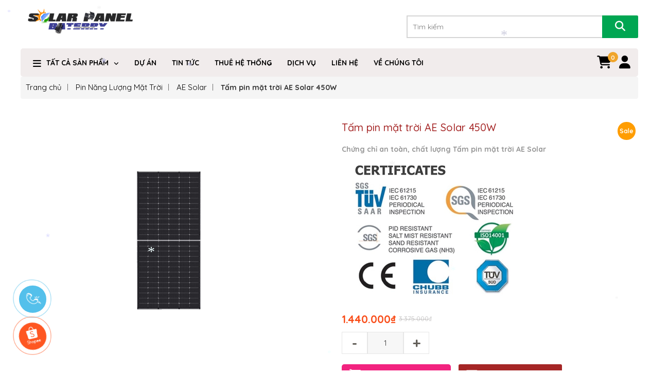

--- FILE ---
content_type: text/html; charset=UTF-8
request_url: https://pinnangluongmattroi.vn/tam-pin-mat-troi-ae-solar-450w/
body_size: 24675
content:
<!DOCTYPE html>
<html lang="vi">

<head>
    <meta charset="utf-8">
    <meta http-equiv="X-UA-Compatible" content="IE=edge">
    <meta name="viewport" content="width=device-width, initial-scale=1.0">
    <meta name="description"
        content="Pin năng lượng mặt trời là một trong những nhà phân phối, cung cấp các mặt hàng điện năng lượng mặt trời uy tín chất lượng hàng đầu tại Việt Nam. Hãy đến với pinnangluongmattroi.vn để tìm hiểu và mua sản phẩm ngay hôm nay! Hotline: 0909296297">
    <title>Pin Năng Lượng Mặt Trời</title>
    <link href="https://fonts.googleapis.com/css?family=Roboto:300,300i,400,400i,500,500i,700,700i" rel="stylesheet">
    <link rel="shortcut icon" href="https://pinnangluongmattroi.vn/wp-content/themes/tentenvn/images/favicon.ico">
    <link rel="stylesheet" href="https://cdnjs.cloudflare.com/ajax/libs/font-awesome/6.4.0/css/all.min.css"
        integrity="sha512-iecdLmaskl7CVkqkXNQ/ZH/XLlvWZOJyj7Yy7tcenmpD1ypASozpmT/E0iPtmFIB46ZmdtAc9eNBvH0H/ZpiBw=="
        crossorigin="anonymous" referrerpolicy="no-referrer" />
	<meta name="google-site-verification" content="QwI2k4_dphnLThfZYu0tsyKTXFIMwhug6IjWhmvnBfQ" />
    <!-- css -->
    <link rel="stylesheet" href="https://pinnangluongmattroi.vn/wp-content/themes/tentenvn/css/slick.css">
    <link rel="stylesheet" href="https://pinnangluongmattroi.vn/wp-content/themes/tentenvn/css/font-awesome.min.css">
    <link rel="stylesheet" href="https://pinnangluongmattroi.vn/wp-content/themes/tentenvn/css/bootstrap.min.css">
    <link rel="stylesheet" href="https://pinnangluongmattroi.vn/wp-content/themes/tentenvn/css/style.css">
    <link rel="stylesheet" href="https://cdnjs.cloudflare.com/ajax/libs/font-awesome/6.4.0/css/all.min.css"
        integrity="sha512-iecdLmaskl7CVkqkXNQ/ZH/XLlvWZOJyj7Yy7tcenmpD1ypASozpmT/E0iPtmFIB46ZmdtAc9eNBvH0H/ZpiBw=="
        crossorigin="anonymous" referrerpolicy="no-referrer" />
    <!-- js -->
    <script src="https://pinnangluongmattroi.vn/wp-content/themes/tentenvn/js/jquery.min.js"></script>
    <script src="https://pinnangluongmattroi.vn/wp-content/themes/tentenvn/js/custom.js"></script>
    <meta name='robots' content='max-image-preview:large' />
<script type="text/javascript">
/* <![CDATA[ */
window._wpemojiSettings = {"baseUrl":"https:\/\/s.w.org\/images\/core\/emoji\/15.0.3\/72x72\/","ext":".png","svgUrl":"https:\/\/s.w.org\/images\/core\/emoji\/15.0.3\/svg\/","svgExt":".svg","source":{"concatemoji":"https:\/\/pinnangluongmattroi.vn\/wp-includes\/js\/wp-emoji-release.min.js?ver=6.5.7"}};
/*! This file is auto-generated */
!function(i,n){var o,s,e;function c(e){try{var t={supportTests:e,timestamp:(new Date).valueOf()};sessionStorage.setItem(o,JSON.stringify(t))}catch(e){}}function p(e,t,n){e.clearRect(0,0,e.canvas.width,e.canvas.height),e.fillText(t,0,0);var t=new Uint32Array(e.getImageData(0,0,e.canvas.width,e.canvas.height).data),r=(e.clearRect(0,0,e.canvas.width,e.canvas.height),e.fillText(n,0,0),new Uint32Array(e.getImageData(0,0,e.canvas.width,e.canvas.height).data));return t.every(function(e,t){return e===r[t]})}function u(e,t,n){switch(t){case"flag":return n(e,"\ud83c\udff3\ufe0f\u200d\u26a7\ufe0f","\ud83c\udff3\ufe0f\u200b\u26a7\ufe0f")?!1:!n(e,"\ud83c\uddfa\ud83c\uddf3","\ud83c\uddfa\u200b\ud83c\uddf3")&&!n(e,"\ud83c\udff4\udb40\udc67\udb40\udc62\udb40\udc65\udb40\udc6e\udb40\udc67\udb40\udc7f","\ud83c\udff4\u200b\udb40\udc67\u200b\udb40\udc62\u200b\udb40\udc65\u200b\udb40\udc6e\u200b\udb40\udc67\u200b\udb40\udc7f");case"emoji":return!n(e,"\ud83d\udc26\u200d\u2b1b","\ud83d\udc26\u200b\u2b1b")}return!1}function f(e,t,n){var r="undefined"!=typeof WorkerGlobalScope&&self instanceof WorkerGlobalScope?new OffscreenCanvas(300,150):i.createElement("canvas"),a=r.getContext("2d",{willReadFrequently:!0}),o=(a.textBaseline="top",a.font="600 32px Arial",{});return e.forEach(function(e){o[e]=t(a,e,n)}),o}function t(e){var t=i.createElement("script");t.src=e,t.defer=!0,i.head.appendChild(t)}"undefined"!=typeof Promise&&(o="wpEmojiSettingsSupports",s=["flag","emoji"],n.supports={everything:!0,everythingExceptFlag:!0},e=new Promise(function(e){i.addEventListener("DOMContentLoaded",e,{once:!0})}),new Promise(function(t){var n=function(){try{var e=JSON.parse(sessionStorage.getItem(o));if("object"==typeof e&&"number"==typeof e.timestamp&&(new Date).valueOf()<e.timestamp+604800&&"object"==typeof e.supportTests)return e.supportTests}catch(e){}return null}();if(!n){if("undefined"!=typeof Worker&&"undefined"!=typeof OffscreenCanvas&&"undefined"!=typeof URL&&URL.createObjectURL&&"undefined"!=typeof Blob)try{var e="postMessage("+f.toString()+"("+[JSON.stringify(s),u.toString(),p.toString()].join(",")+"));",r=new Blob([e],{type:"text/javascript"}),a=new Worker(URL.createObjectURL(r),{name:"wpTestEmojiSupports"});return void(a.onmessage=function(e){c(n=e.data),a.terminate(),t(n)})}catch(e){}c(n=f(s,u,p))}t(n)}).then(function(e){for(var t in e)n.supports[t]=e[t],n.supports.everything=n.supports.everything&&n.supports[t],"flag"!==t&&(n.supports.everythingExceptFlag=n.supports.everythingExceptFlag&&n.supports[t]);n.supports.everythingExceptFlag=n.supports.everythingExceptFlag&&!n.supports.flag,n.DOMReady=!1,n.readyCallback=function(){n.DOMReady=!0}}).then(function(){return e}).then(function(){var e;n.supports.everything||(n.readyCallback(),(e=n.source||{}).concatemoji?t(e.concatemoji):e.wpemoji&&e.twemoji&&(t(e.twemoji),t(e.wpemoji)))}))}((window,document),window._wpemojiSettings);
/* ]]> */
</script>
<style id='wp-emoji-styles-inline-css' type='text/css'>

	img.wp-smiley, img.emoji {
		display: inline !important;
		border: none !important;
		box-shadow: none !important;
		height: 1em !important;
		width: 1em !important;
		margin: 0 0.07em !important;
		vertical-align: -0.1em !important;
		background: none !important;
		padding: 0 !important;
	}
</style>
<link rel='stylesheet' id='wp-block-library-css' href='https://pinnangluongmattroi.vn/wp-includes/css/dist/block-library/style.min.css?ver=6.5.7' type='text/css' media='all' />
<link rel='stylesheet' id='wc-block-style-css' href='https://pinnangluongmattroi.vn/wp-content/plugins/woocommerce/assets/css/blocks/style.css?ver=3.6.4' type='text/css' media='all' />
<style id='classic-theme-styles-inline-css' type='text/css'>
/*! This file is auto-generated */
.wp-block-button__link{color:#fff;background-color:#32373c;border-radius:9999px;box-shadow:none;text-decoration:none;padding:calc(.667em + 2px) calc(1.333em + 2px);font-size:1.125em}.wp-block-file__button{background:#32373c;color:#fff;text-decoration:none}
</style>
<style id='global-styles-inline-css' type='text/css'>
body{--wp--preset--color--black: #000000;--wp--preset--color--cyan-bluish-gray: #abb8c3;--wp--preset--color--white: #ffffff;--wp--preset--color--pale-pink: #f78da7;--wp--preset--color--vivid-red: #cf2e2e;--wp--preset--color--luminous-vivid-orange: #ff6900;--wp--preset--color--luminous-vivid-amber: #fcb900;--wp--preset--color--light-green-cyan: #7bdcb5;--wp--preset--color--vivid-green-cyan: #00d084;--wp--preset--color--pale-cyan-blue: #8ed1fc;--wp--preset--color--vivid-cyan-blue: #0693e3;--wp--preset--color--vivid-purple: #9b51e0;--wp--preset--gradient--vivid-cyan-blue-to-vivid-purple: linear-gradient(135deg,rgba(6,147,227,1) 0%,rgb(155,81,224) 100%);--wp--preset--gradient--light-green-cyan-to-vivid-green-cyan: linear-gradient(135deg,rgb(122,220,180) 0%,rgb(0,208,130) 100%);--wp--preset--gradient--luminous-vivid-amber-to-luminous-vivid-orange: linear-gradient(135deg,rgba(252,185,0,1) 0%,rgba(255,105,0,1) 100%);--wp--preset--gradient--luminous-vivid-orange-to-vivid-red: linear-gradient(135deg,rgba(255,105,0,1) 0%,rgb(207,46,46) 100%);--wp--preset--gradient--very-light-gray-to-cyan-bluish-gray: linear-gradient(135deg,rgb(238,238,238) 0%,rgb(169,184,195) 100%);--wp--preset--gradient--cool-to-warm-spectrum: linear-gradient(135deg,rgb(74,234,220) 0%,rgb(151,120,209) 20%,rgb(207,42,186) 40%,rgb(238,44,130) 60%,rgb(251,105,98) 80%,rgb(254,248,76) 100%);--wp--preset--gradient--blush-light-purple: linear-gradient(135deg,rgb(255,206,236) 0%,rgb(152,150,240) 100%);--wp--preset--gradient--blush-bordeaux: linear-gradient(135deg,rgb(254,205,165) 0%,rgb(254,45,45) 50%,rgb(107,0,62) 100%);--wp--preset--gradient--luminous-dusk: linear-gradient(135deg,rgb(255,203,112) 0%,rgb(199,81,192) 50%,rgb(65,88,208) 100%);--wp--preset--gradient--pale-ocean: linear-gradient(135deg,rgb(255,245,203) 0%,rgb(182,227,212) 50%,rgb(51,167,181) 100%);--wp--preset--gradient--electric-grass: linear-gradient(135deg,rgb(202,248,128) 0%,rgb(113,206,126) 100%);--wp--preset--gradient--midnight: linear-gradient(135deg,rgb(2,3,129) 0%,rgb(40,116,252) 100%);--wp--preset--font-size--small: 13px;--wp--preset--font-size--medium: 20px;--wp--preset--font-size--large: 36px;--wp--preset--font-size--x-large: 42px;--wp--preset--spacing--20: 0.44rem;--wp--preset--spacing--30: 0.67rem;--wp--preset--spacing--40: 1rem;--wp--preset--spacing--50: 1.5rem;--wp--preset--spacing--60: 2.25rem;--wp--preset--spacing--70: 3.38rem;--wp--preset--spacing--80: 5.06rem;--wp--preset--shadow--natural: 6px 6px 9px rgba(0, 0, 0, 0.2);--wp--preset--shadow--deep: 12px 12px 50px rgba(0, 0, 0, 0.4);--wp--preset--shadow--sharp: 6px 6px 0px rgba(0, 0, 0, 0.2);--wp--preset--shadow--outlined: 6px 6px 0px -3px rgba(255, 255, 255, 1), 6px 6px rgba(0, 0, 0, 1);--wp--preset--shadow--crisp: 6px 6px 0px rgba(0, 0, 0, 1);}:where(.is-layout-flex){gap: 0.5em;}:where(.is-layout-grid){gap: 0.5em;}body .is-layout-flex{display: flex;}body .is-layout-flex{flex-wrap: wrap;align-items: center;}body .is-layout-flex > *{margin: 0;}body .is-layout-grid{display: grid;}body .is-layout-grid > *{margin: 0;}:where(.wp-block-columns.is-layout-flex){gap: 2em;}:where(.wp-block-columns.is-layout-grid){gap: 2em;}:where(.wp-block-post-template.is-layout-flex){gap: 1.25em;}:where(.wp-block-post-template.is-layout-grid){gap: 1.25em;}.has-black-color{color: var(--wp--preset--color--black) !important;}.has-cyan-bluish-gray-color{color: var(--wp--preset--color--cyan-bluish-gray) !important;}.has-white-color{color: var(--wp--preset--color--white) !important;}.has-pale-pink-color{color: var(--wp--preset--color--pale-pink) !important;}.has-vivid-red-color{color: var(--wp--preset--color--vivid-red) !important;}.has-luminous-vivid-orange-color{color: var(--wp--preset--color--luminous-vivid-orange) !important;}.has-luminous-vivid-amber-color{color: var(--wp--preset--color--luminous-vivid-amber) !important;}.has-light-green-cyan-color{color: var(--wp--preset--color--light-green-cyan) !important;}.has-vivid-green-cyan-color{color: var(--wp--preset--color--vivid-green-cyan) !important;}.has-pale-cyan-blue-color{color: var(--wp--preset--color--pale-cyan-blue) !important;}.has-vivid-cyan-blue-color{color: var(--wp--preset--color--vivid-cyan-blue) !important;}.has-vivid-purple-color{color: var(--wp--preset--color--vivid-purple) !important;}.has-black-background-color{background-color: var(--wp--preset--color--black) !important;}.has-cyan-bluish-gray-background-color{background-color: var(--wp--preset--color--cyan-bluish-gray) !important;}.has-white-background-color{background-color: var(--wp--preset--color--white) !important;}.has-pale-pink-background-color{background-color: var(--wp--preset--color--pale-pink) !important;}.has-vivid-red-background-color{background-color: var(--wp--preset--color--vivid-red) !important;}.has-luminous-vivid-orange-background-color{background-color: var(--wp--preset--color--luminous-vivid-orange) !important;}.has-luminous-vivid-amber-background-color{background-color: var(--wp--preset--color--luminous-vivid-amber) !important;}.has-light-green-cyan-background-color{background-color: var(--wp--preset--color--light-green-cyan) !important;}.has-vivid-green-cyan-background-color{background-color: var(--wp--preset--color--vivid-green-cyan) !important;}.has-pale-cyan-blue-background-color{background-color: var(--wp--preset--color--pale-cyan-blue) !important;}.has-vivid-cyan-blue-background-color{background-color: var(--wp--preset--color--vivid-cyan-blue) !important;}.has-vivid-purple-background-color{background-color: var(--wp--preset--color--vivid-purple) !important;}.has-black-border-color{border-color: var(--wp--preset--color--black) !important;}.has-cyan-bluish-gray-border-color{border-color: var(--wp--preset--color--cyan-bluish-gray) !important;}.has-white-border-color{border-color: var(--wp--preset--color--white) !important;}.has-pale-pink-border-color{border-color: var(--wp--preset--color--pale-pink) !important;}.has-vivid-red-border-color{border-color: var(--wp--preset--color--vivid-red) !important;}.has-luminous-vivid-orange-border-color{border-color: var(--wp--preset--color--luminous-vivid-orange) !important;}.has-luminous-vivid-amber-border-color{border-color: var(--wp--preset--color--luminous-vivid-amber) !important;}.has-light-green-cyan-border-color{border-color: var(--wp--preset--color--light-green-cyan) !important;}.has-vivid-green-cyan-border-color{border-color: var(--wp--preset--color--vivid-green-cyan) !important;}.has-pale-cyan-blue-border-color{border-color: var(--wp--preset--color--pale-cyan-blue) !important;}.has-vivid-cyan-blue-border-color{border-color: var(--wp--preset--color--vivid-cyan-blue) !important;}.has-vivid-purple-border-color{border-color: var(--wp--preset--color--vivid-purple) !important;}.has-vivid-cyan-blue-to-vivid-purple-gradient-background{background: var(--wp--preset--gradient--vivid-cyan-blue-to-vivid-purple) !important;}.has-light-green-cyan-to-vivid-green-cyan-gradient-background{background: var(--wp--preset--gradient--light-green-cyan-to-vivid-green-cyan) !important;}.has-luminous-vivid-amber-to-luminous-vivid-orange-gradient-background{background: var(--wp--preset--gradient--luminous-vivid-amber-to-luminous-vivid-orange) !important;}.has-luminous-vivid-orange-to-vivid-red-gradient-background{background: var(--wp--preset--gradient--luminous-vivid-orange-to-vivid-red) !important;}.has-very-light-gray-to-cyan-bluish-gray-gradient-background{background: var(--wp--preset--gradient--very-light-gray-to-cyan-bluish-gray) !important;}.has-cool-to-warm-spectrum-gradient-background{background: var(--wp--preset--gradient--cool-to-warm-spectrum) !important;}.has-blush-light-purple-gradient-background{background: var(--wp--preset--gradient--blush-light-purple) !important;}.has-blush-bordeaux-gradient-background{background: var(--wp--preset--gradient--blush-bordeaux) !important;}.has-luminous-dusk-gradient-background{background: var(--wp--preset--gradient--luminous-dusk) !important;}.has-pale-ocean-gradient-background{background: var(--wp--preset--gradient--pale-ocean) !important;}.has-electric-grass-gradient-background{background: var(--wp--preset--gradient--electric-grass) !important;}.has-midnight-gradient-background{background: var(--wp--preset--gradient--midnight) !important;}.has-small-font-size{font-size: var(--wp--preset--font-size--small) !important;}.has-medium-font-size{font-size: var(--wp--preset--font-size--medium) !important;}.has-large-font-size{font-size: var(--wp--preset--font-size--large) !important;}.has-x-large-font-size{font-size: var(--wp--preset--font-size--x-large) !important;}
.wp-block-navigation a:where(:not(.wp-element-button)){color: inherit;}
:where(.wp-block-post-template.is-layout-flex){gap: 1.25em;}:where(.wp-block-post-template.is-layout-grid){gap: 1.25em;}
:where(.wp-block-columns.is-layout-flex){gap: 2em;}:where(.wp-block-columns.is-layout-grid){gap: 2em;}
.wp-block-pullquote{font-size: 1.5em;line-height: 1.6;}
</style>
<link rel='stylesheet' id='dashicons-css' href='https://pinnangluongmattroi.vn/wp-includes/css/dashicons.min.css?ver=6.5.7' type='text/css' media='all' />
<link rel='stylesheet' id='admin-bar-css' href='https://pinnangluongmattroi.vn/wp-includes/css/admin-bar.min.css?ver=6.5.7' type='text/css' media='all' />
<style id='admin-bar-inline-css' type='text/css'>

    /* Hide CanvasJS credits for P404 charts specifically */
    #p404RedirectChart .canvasjs-chart-credit {
        display: none !important;
    }
    
    #p404RedirectChart canvas {
        border-radius: 6px;
    }

    .p404-redirect-adminbar-weekly-title {
        font-weight: bold;
        font-size: 14px;
        color: #fff;
        margin-bottom: 6px;
    }

    #wpadminbar #wp-admin-bar-p404_free_top_button .ab-icon:before {
        content: "\f103";
        color: #dc3545;
        top: 3px;
    }
    
    #wp-admin-bar-p404_free_top_button .ab-item {
        min-width: 80px !important;
        padding: 0px !important;
    }
    
    /* Ensure proper positioning and z-index for P404 dropdown */
    .p404-redirect-adminbar-dropdown-wrap { 
        min-width: 0; 
        padding: 0;
        position: static !important;
    }
    
    #wpadminbar #wp-admin-bar-p404_free_top_button_dropdown {
        position: static !important;
    }
    
    #wpadminbar #wp-admin-bar-p404_free_top_button_dropdown .ab-item {
        padding: 0 !important;
        margin: 0 !important;
    }
    
    .p404-redirect-dropdown-container {
        min-width: 340px;
        padding: 18px 18px 12px 18px;
        background: #23282d !important;
        color: #fff;
        border-radius: 12px;
        box-shadow: 0 8px 32px rgba(0,0,0,0.25);
        margin-top: 10px;
        position: relative !important;
        z-index: 999999 !important;
        display: block !important;
        border: 1px solid #444;
    }
    
    /* Ensure P404 dropdown appears on hover */
    #wpadminbar #wp-admin-bar-p404_free_top_button .p404-redirect-dropdown-container { 
        display: none !important;
    }
    
    #wpadminbar #wp-admin-bar-p404_free_top_button:hover .p404-redirect-dropdown-container { 
        display: block !important;
    }
    
    #wpadminbar #wp-admin-bar-p404_free_top_button:hover #wp-admin-bar-p404_free_top_button_dropdown .p404-redirect-dropdown-container {
        display: block !important;
    }
    
    .p404-redirect-card {
        background: #2c3338;
        border-radius: 8px;
        padding: 18px 18px 12px 18px;
        box-shadow: 0 2px 8px rgba(0,0,0,0.07);
        display: flex;
        flex-direction: column;
        align-items: flex-start;
        border: 1px solid #444;
    }
    
    .p404-redirect-btn {
        display: inline-block;
        background: #dc3545;
        color: #fff !important;
        font-weight: bold;
        padding: 5px 22px;
        border-radius: 8px;
        text-decoration: none;
        font-size: 17px;
        transition: background 0.2s, box-shadow 0.2s;
        margin-top: 8px;
        box-shadow: 0 2px 8px rgba(220,53,69,0.15);
        text-align: center;
        line-height: 1.6;
    }
    
    .p404-redirect-btn:hover {
        background: #c82333;
        color: #fff !important;
        box-shadow: 0 4px 16px rgba(220,53,69,0.25);
    }
    
    /* Prevent conflicts with other admin bar dropdowns */
    #wpadminbar .ab-top-menu > li:hover > .ab-item,
    #wpadminbar .ab-top-menu > li.hover > .ab-item {
        z-index: auto;
    }
    
    #wpadminbar #wp-admin-bar-p404_free_top_button:hover > .ab-item {
        z-index: 999998 !important;
    }
    
</style>
<link rel='stylesheet' id='woocommerce-layout-css' href='https://pinnangluongmattroi.vn/wp-content/plugins/woocommerce/assets/css/woocommerce-layout.css?ver=3.6.4' type='text/css' media='all' />
<link rel='stylesheet' id='woocommerce-smallscreen-css' href='https://pinnangluongmattroi.vn/wp-content/plugins/woocommerce/assets/css/woocommerce-smallscreen.css?ver=3.6.4' type='text/css' media='only screen and (max-width: 768px)' />
<link rel='stylesheet' id='woocommerce-general-css' href='https://pinnangluongmattroi.vn/wp-content/plugins/woocommerce/assets/css/woocommerce.css?ver=3.6.4' type='text/css' media='all' />
<style id='woocommerce-inline-inline-css' type='text/css'>
.woocommerce form .form-row .required { visibility: visible; }
</style>
<script type="text/javascript" src="https://pinnangluongmattroi.vn/wp-includes/js/jquery/jquery.min.js?ver=3.7.1" id="jquery-core-js"></script>
<script type="text/javascript" src="https://pinnangluongmattroi.vn/wp-includes/js/jquery/jquery-migrate.min.js?ver=3.4.1" id="jquery-migrate-js"></script>
<script type="text/javascript" src="https://pinnangluongmattroi.vn/wp-content/plugins/wp-snow/core/assets/dist/js/snow-js.min.js?ver=1.0" id="snow-js-js"></script>
<script type="text/javascript" id="snow-js-js-after">
/* <![CDATA[ */
			(function( $ ) {
				var snowMax = 45;
				var snowColor = new Array("#aaaacc","#ddddff","#ccccdd","#f3f3f3","#f0ffff");
				var snowType = new Array("Times","Arial","Times","Verdana");
				var snowEntity = "*";
				var snowSpeed = 0.5;
				var snowMaxSize = 30;
				var snowMinSize = 12;
                var snowRefresh = 50;
                var snowZIndex = 2500;
                var snowStyles = "cursor: default; -webkit-user-select: none; -moz-user-select: none; -ms-user-select: none; -o-user-select: none; user-select: none;";

				jQuery(document).trigger( 'loadWPSnow', [ snowMax, snowColor, snowType, snowEntity, snowSpeed, snowMaxSize, snowMinSize, snowRefresh, snowZIndex, snowStyles ] );

			})( jQuery );
			
/* ]]> */
</script>
<link rel="https://api.w.org/" href="https://pinnangluongmattroi.vn/wp-json/" /><link rel="alternate" type="application/json" href="https://pinnangluongmattroi.vn/wp-json/wp/v2/product/12749" /><link rel="canonical" href="https://pinnangluongmattroi.vn/tam-pin-mat-troi-ae-solar-450w/" />
<link rel="alternate" type="application/json+oembed" href="https://pinnangluongmattroi.vn/wp-json/oembed/1.0/embed?url=https%3A%2F%2Fpinnangluongmattroi.vn%2Ftam-pin-mat-troi-ae-solar-450w%2F" />
<link rel="alternate" type="text/xml+oembed" href="https://pinnangluongmattroi.vn/wp-json/oembed/1.0/embed?url=https%3A%2F%2Fpinnangluongmattroi.vn%2Ftam-pin-mat-troi-ae-solar-450w%2F&#038;format=xml" />
<meta name="google-site-verification" content="QW8AJ2dqneG9a3np_F5F24__0g02pOFNI1TzH4HQDNk" />
<!-- Google tag (gtag.js) -->
<script async src="https://www.googletagmanager.com/gtag/js?id=G-T2TCH5ZZRW"></script>
<script>
  window.dataLayer = window.dataLayer || [];
  function gtag(){dataLayer.push(arguments);}
  gtag('js', new Date());

  gtag('config', 'G-T2TCH5ZZRW');
</script>
<!-- Google Tag Manager -->
<script>(function(w,d,s,l,i){w[l]=w[l]||[];w[l].push({'gtm.start':
new Date().getTime(),event:'gtm.js'});var f=d.getElementsByTagName(s)[0],
j=d.createElement(s),dl=l!='dataLayer'?'&l='+l:'';j.async=true;j.src=
'https://www.googletagmanager.com/gtm.js?id='+i+dl;f.parentNode.insertBefore(j,f);
})(window,document,'script','dataLayer','GTM-KQRPXSV');</script>
<!-- End Google Tag Manager -->
<!-- Google Tag Manager -->
<script>(function(w,d,s,l,i){w[l]=w[l]||[];w[l].push({'gtm.start':
new Date().getTime(),event:'gtm.js'});var f=d.getElementsByTagName(s)[0],
j=d.createElement(s),dl=l!='dataLayer'?'&l='+l:'';j.async=true;j.src=
'https://www.googletagmanager.com/gtm.js?id='+i+dl;f.parentNode.insertBefore(j,f);
})(window,document,'script','dataLayer','GTM-KQRPXSV');</script>
<!-- End Google Tag Manager -->	<noscript><style>.woocommerce-product-gallery{ opacity: 1 !important; }</style></noscript>
	<link rel="icon" href="https://pinnangluongmattroi.vn/wp-content/uploads/2022/09/cropped-LOGO-WORLD-32x32.png" sizes="32x32" />
<link rel="icon" href="https://pinnangluongmattroi.vn/wp-content/uploads/2022/09/cropped-LOGO-WORLD-192x192.png" sizes="192x192" />
<link rel="apple-touch-icon" href="https://pinnangluongmattroi.vn/wp-content/uploads/2022/09/cropped-LOGO-WORLD-180x180.png" />
<meta name="msapplication-TileImage" content="https://pinnangluongmattroi.vn/wp-content/uploads/2022/09/cropped-LOGO-WORLD-270x270.png" />
    <style>
    .sp-des-1 {
        width: 33%;
        margin-bottom: 1%;
    }

    .sp-des-2 {
        width: 33%;
        margin-bottom: 1%;
    }

    .sp-des-3 {
        width: 33%;
        margin-bottom: 1%;
    }

    .sp-des-4 {
        width: 33%;
        margin-bottom: 1%;
    }

    .sp-des-5 {
        width: 33%;
        margin-bottom: 1%;
    }

    .sp-des-6 {
        width: 33%;
        margin-bottom: 1%;
    }

    .sp-des-7 {
        width: 33%;
        margin-bottom: 1%;
    }

    .sp-des-8 {
        width: 33%;
        margin-bottom: 1%;
    }

    .sp-des-9 {
        width: 33%;
        margin-bottom: 1%;
    }

    .sp-des-10 {
        width: 33%;
        margin-bottom: 1%;
    }

    @media only screen and (max-width: 600px) {
        .sp-des-1 {
            width: 120%;
            margin-bottom: 1%;
        }

        .sp-des-2 {
            width: 120%;
            margin-bottom: 1%;
        }

        .sp-des-3 {
            width: 120%;
            margin-bottom: 1%;
        }

        .sp-des-4 {
            width: 120%;
            margin-bottom: 1%;
        }

        .sp-des-5 {
            width: 120%;
            margin-bottom: 1%;
        }

        .sp-des-6 {
            width: 120%;
            margin-bottom: 1%;
        }

        .sp-des-7 {
            width: 120%;
            margin-bottom: 1%;
        }

        .sp-des-8 {
            width: 120%;
            margin-bottom: 1%;
        }

        .sp-des-9 {
            width: 120%;
            margin-bottom: 1%;
        }

        .sp-des-10 {
            width: 120%;
            margin-bottom: 1%;
        }
    }

    /**  Modal Zalo & Call CSS  */
    .modal {
        display: none;
        position: absolute;
        left: 0;
        right: 0;
        top: 0;
        bottom: 0;
        margin: auto;
        animation: fadeIn ease 300ms;
    }

    .modal:target {
        display: flex;
    }

    .modal-overlay {
        width: 100vw;
        height: 100vh;
        background: #424949;
        margin: auto;
        position: fixed;
        top: 0;
        left: 0;
        opacity: 0.5;
    }

    .modal-overlay a {
        height: 100%;
        display: block;
        cursor: zoom-out;
    }

    .modal-content {
        -webkit-animation: come-pup 0.5s forwards 0s;
        width: 78%;
        max-width: 800px;
        max-height: 600px;
        margin-left: auto;
        margin-right: auto;
        margin-top: 10%;
        position: fixed;
        top: 3%;
        left: 10%;
        right: 10%;
        background: #fff;
        border-radius: 14px;
        box-shadow: 0 5px 20px -4px #000;
        padding: 30px 30px 0 30px;
        background: #F1ECEC;

    }

    .modal-zalo .modal-content {
        padding-top: 25px;
    }

    .modal-content header {
        display: flex;
        justify-content: space-between;
        margin: 0 -30px;
        padding: 0 30px 25px 30px;
        border-bottom: 1px solid rgba(0, 0, 0, 10);
    }

    .modal-content .modal-title {
        margin-top: 0;
        color: #00a652;
        width: 100%;
        text-align: center;
    }

    .modal-content .modal-description {
        max-height: 50vh;
        overflow: auto;
        color: #323232;
        line-height: 1.5;
        margin-right: -30px;
        padding: 15px 0;
    }

    .modal-zalo .modal-description {
        display: flex;
        flex-wrap: wrap;
        gap: 10px 0;
        background: #fff;
        margin-left: -30px;
        padding-left: 30px;
        background: #fff;
    }

    .modal-content .modal-description .circle-green {
        width: 65px;
        border-radius: 50%;
        border: 1px solid #00a652;
        margin-right: 10px;
    }

    .modal-content .modal-description .zalo-item {
        display: flex;
        align-items: center;
        width: 33%;
    }

    .modal-content .modal-description .zalo-item .phone-number {
        font-weight: 900;
        font-size: 20px;
        line-height: 1.2;
        margin-bottom: 0;
        color: #000
    }

    .modal-content .modal-description .zalo-item .phone-number .sub {
        display: block;
        font-size: 14px;
        font-weight: 400;
    }

    .modal-open {
        display: inline-block;
        text-decoration: none;
        font-size: 16px;
        padding: 15px 22px;
        background: linear-gradient(45deg, purple, #d300d3);
        border-radius: 10px;
        color: white;
        transition: box-shadow ease 300ms;
    }

    .modal-open:focus,
    .modal-open:hover {
        box-shadow: inset 0 0 20px -6px pink;
    }

    .modal-close {
        width: 35px;
        height: 35px;
        display: flex;
        align-items: center;
        justify-content: center;
        font-size: 12px;
        text-decoration: none;
        color: rgba(0, 0, 0, 0.6);
        margin-top: -5px;
    }

    @media only screen and (max-width: 768px) {
        .modal-content .modal-description .zalo-item {
            width: 50%;
        }
    }

    @media only screen and (max-width: 600px) {
        .modal-content .modal-description .zalo-item {
            width: 100%;
        }
    }

    /** End Modal */

    *::-webkit-scrollbar {
        width: 14px;
    }

    *::-webkit-scrollbar-track {
        background: #fff;
    }

    *::-webkit-scrollbar-thumb {
        background-color: #bababa;
        border-radius: 7px;
        border: 2px solid #fff;
    }

    @keyframes fadeIn {
        from {
            opacity: 0;
        }

        to {
            opacity: 1;
        }
    }

		.wrapper {
    display: inline-flex;
    list-style: none;
    height: 120px;
    width: 100%;
    font-family: "Poppins", sans-serif;
}

.wrapper .icon {
    position: relative;
    background: #fff;
    border-radius: 50%;
    margin: 10px;
    width: 50px;
    height: 50px;
    font-size: 18px;
    display: flex;
    justify-content: center;
    align-items: center;
    flex-direction: column;
    box-shadow: 0 10px 10px rgba(0, 0, 0, 0.1);
    cursor: pointer;
    transition: all 0.2s cubic-bezier(0.68, -0.55, 0.265, 1.55);
}

.wrapper .tooltip {
    position: absolute;
    top: 0;
    font-size: 14px;
    background: #fff;
    color: #fff;
    padding: 5px 8px;
    border-radius: 5px;
    box-shadow: 0 10px 10px rgba(0, 0, 0, 0.1);
    opacity: 0;
    pointer-events: none;
    transition: all 0.3s cubic-bezier(0.68, -0.55, 0.265, 1.55);
}

.wrapper .tooltip::before {
    position: absolute;
    content: "";
    height: 8px;
    width: 8px;
    background: #fff;
    bottom: -3px;
    left: 50%;
    transform: translate(-50%) rotate(45deg);
    transition: all 0.3s cubic-bezier(0.68, -0.55, 0.265, 1.55);
}

.wrapper .icon:hover .tooltip {
    top: -45px;
    opacity: 1;
    visibility: visible;
    pointer-events: auto;
}

.wrapper .icon:hover span,
.wrapper .icon:hover .tooltip {
    text-shadow: 0px -1px 0px rgba(0, 0, 0, 0.1);
}

.wrapper .facebook:hover,
.wrapper .facebook:hover .tooltip,
.wrapper .facebook:hover .tooltip::before {
    background: #1877F2;
    color: #fff;
}

.wrapper .twitter:hover,
.wrapper .twitter:hover .tooltip,
.wrapper .twitter:hover .tooltip::before {
    background: #1DA1F2;
    color: #fff;
}

.wrapper .instagram:hover,
.wrapper .instagram:hover .tooltip,
.wrapper .instagram:hover .tooltip::before {
    background: #27AE60;
    color: #fff;
}
    .footer-copyright {
        background: #424949;
        color: #fff;
        padding: 15px 30px;
        text-align: center;
    }

    .footer-copyright-wrapper {
        margin-left: auto;
        margin-right: auto;
        max-width: 1200px;
    }

    .footer-copyright-text {
        color: #fff;
        font-size: 13px;
        font-weight: 400;
        line-height: 18px;
        margin-bottom: 0;
        margin-top: 0;
    }

    .footer-copyright-link {
        color: #fff;
        text-decoration: none;
    }

    @media only screen and (max-width: 600px) {
        .footer-copyright {
            margin-bottom: 15%;
        }
    }


    .sale-button ul {
        list-style: none;
        padding: 0;
        margin: 0;
    }

    .sale-button ul li {
        list-style: none !important;
    }

    .sale-button ul>li a {
        border: none;
        padding: 3px;
        display: block;
        border-radius: 5px;
        text-align: center;
        font-size: 10px;
        line-height: 15px;
        color: #515151;
        font-weight: 700;
        max-width: 92.19px;
        max-height: 54px;
        text-decoration: none;
    }

    .sale-button {
        position: fixed;
        right: 25px;
        border-radius: 5px;
        width: auto;
        z-index: 50;
        bottom: 110px;
        padding: 10px 0;
    }

    @keyframes spin {
        from {
            transform: rotate(0deg);
        }

        to {
            transform: rotate(360deg);
        }
    }

    .info-spin {
        animation-name: spin;
        animation-duration: 800ms;
        animation-iteration-count: 1;
        animation-timing-function: linear;
    }

    @-webkit-keyframes come-in {
        0% {
            -webkit-transform: translatey(100px);
            transform: translatey(100px);
            opacity: 0;
        }

        30% {
            -webkit-transform: translateY(-50px) scale(0.4);
            transform: translateY(-50px) scale(0.4);
        }

        70% {
            -webkit-transform: translateY(0px) scale(1.2);
            transform: translateY(0px) scale(1.2);
        }

        100% {
            -webkit-transform: translatey(0px) scale(1);
            transform: translatey(0px) scale(1);
            opacity: 1;
        }
    }

    @keyframes come-in {
        0% {
            -webkit-transform: translatey(100px);
            transform: translatey(100px);
            opacity: 0;
        }

        30% {
            -webkit-transform: translateY(-50px) scale(0.4);
            transform: translateY(-50px) scale(0.4);
        }

        70% {
            -webkit-transform: translateY(0px) scale(1.2);
            transform: translateY(0px) scale(1.2);
        }

        100% {
            -webkit-transform: translatey(0px) scale(1);
            transform: translatey(0px) scale(1);
            opacity: 1;
        }
    }

    * {
        margin: 0;
        padding: 0;
    }

    @-webkit-keyframes come-on {
        0% {
            -webkit-transform: translatey(100px);
            transform: translatey(100px);
            opacity: 0;
        }

        30% {
            -webkit-transform: translateX(-50px) scale(0.4);
            transform: translateX(-50px) scale(0.4);
        }

        70% {
            -webkit-transform: translateX(0px) scale(1.2);
            transform: translateX(0px) scale(1.2);
        }

        100% {
            -webkit-transform: translatey(0px) scale(1);
            transform: translatey(0px) scale(1);
            opacity: 1;
        }
    }

    @keyframes come-on {
        0% {
            -webkit-transform: translatey(100px);
            transform: translatey(100px);
            opacity: 0;
        }

        30% {
            -webkit-transform: translateX(-50px) scale(0.4);
            transform: translateX(-50px) scale(0.4);
        }

        70% {
            -webkit-transform: translateX(0px) scale(1.2);
            transform: translateX(0px) scale(1.2);
        }

        100% {
            -webkit-transform: translatey(0px) scale(1);
            transform: translatey(0px) scale(1);
            opacity: 1;
        }
    }

    @keyframes come-pup {
        0% {
            -webkit-transform: translatey(100px);
            transform: translatey(100px);
            opacity: 0;
        }

        30% {
            -webkit-transform: translateX(-50px) scale(0.4);
            transform: translateX(-50px) scale(0.4);
        }

        70% {
            -webkit-transform: translateX(0px) scale(1.2);
            transform: translateX(0px) scale(1.2);
        }

        100% {
            -webkit-transform: translatey(0px) scale(1);
            transform: translatey(0px) scale(1);
            opacity: 1;
        }
    }

    .info-page ul>li a i.i-maps {
        -webkit-animation: come-in 0.4s forwards 0.6s;
        background: url(https://cdn-icons-png.flaticon.com/512/355/355980.png) no-repeat;
        background-size: contain;
        width: 36px;
        height: 36px;
        display: block;
        margin-bottom: 2%;
    }

    .info-page ul>li a i.i-me {
        -webkit-animation: come-in 0.4s forwards 0.5s;
        background: url(https://static-00.iconduck.com/assets.00/fb-messenger-icon-2048x2048-03u1m2s0.png) no-repeat;
        background-size: contain;
        width: 36px;
        height: 36px;
        display: block;
        margin-bottom: 2%;
    }

    .info-page ul>li a i.i-zalo {
        -webkit-animation: come-in 0.4s forwards 0.4s;
        background: url(https://upload.wikimedia.org/wikipedia/commons/thumb/9/91/Icon_of_Zalo.svg/2048px-Icon_of_Zalo.svg.png) no-repeat;
        background-size: contain;
        width: 36px;
        height: 36px;
        margin-bottom: 2%;
        display: block;
    }

    .info-page ul>li a i.i-call {
        -webkit-animation: come-in 0.4s forwards 0.3s;
        background: url(https://ecosolar.vn/wp-content/uploads/2023/12/call.png) no-repeat;
        background-size: contain;
        width: 36px;
        height: 36px;
        display: block;
        margin-bottom: 2%;
    }

    .call-pc {
        display: block;
    }

    .info-page ul>li a i.ticon-zalo-sale3 {
        background: url(https://upload.wikimedia.org/wikipedia/commons/thumb/9/91/Icon_of_Zalo.svg/2048px-Icon_of_Zalo.svg.png) no-repeat;
        background-size: contain;
        width: 36px;
        height: 36px;
        display: block;
    }

    .info-page ul>li a i.ticon-zalo-sale4 {
        background: url(https://upload.wikimedia.org/wikipedia/commons/thumb/9/91/Icon_of_Zalo.svg/2048px-Icon_of_Zalo.svg.png) no-repeat;
        background-size: contain;
        width: 36px;
        height: 36px;
        display: block;
    }

    .info-page ul>li a i.ticon-zalo-sale5 {
        background: url(https://upload.wikimedia.org/wikipedia/commons/thumb/9/91/Icon_of_Zalo.svg/2048px-Icon_of_Zalo.svg.png) no-repeat;
        background-size: contain;
        width: 36px;
        height: 36px;
        display: block;
    }

    .info-page ul>li a i.ticon-zalo-sale6 {
        background: url(https://upload.wikimedia.org/wikipedia/commons/thumb/9/91/Icon_of_Zalo.svg/2048px-Icon_of_Zalo.svg.png) no-repeat;
        background-size: contain;
        width: 36px;
        height: 36px;
        display: block;
    }

    .call-mobile {
        display: none;
    }

    .info-page {
        position: fixed;
        left: 26px;
        background: #fff;
        border-radius: 5px;
        width: auto;
        z-index: 150;
        bottom: 13%;
        padding: 10px 0;
        border: 1px solid #54c0eb;
        -webkit-animation: come-in 0.4s forwards 0s;
    }
    }


    .info-button ul {
        list-style: none;
        padding: 0;
        margin: 0;
    }

    .info-button ul li {
        list-style: none !important;
    }

    .info-button ul>li a {
        border: none;
        padding: 3px;
        display: block;
        border-radius: 5px;
        text-align: center;
        font-size: 10px;
        line-height: 15px;
        color: #515151;
        font-weight: 700;
        max-width: 72.19px;
        max-height: 54px;
        text-decoration: none;
    }

    .info-button {
        position: fixed;
        left: 13px;

        border-radius: 5px;
        width: auto;
        z-index: 150;
        bottom: 50px;
        padding: 10px 0;

    }


    .cd-wrap {
        position: fixed;
        bottom: 0;
        left: 0;
        z-index: 999999;
        bottom: 10%;
    }

    .cd-rung {
        position: relative;
        visibility: visible;
        background-color: transparent;
        width: 130px;
        height: 130px;
        cursor: pointer;
        z-index: 11;
        -webkit-backface-visibility: hidden;
        -webkit-transform: translateZ(0);
        transition: visibility .5s;
        left: 0;
        bottom: 0;
        display: block;
    }

    .cd-rung-circle {
        width: 105px;
        height: 105px;
        top: 10px;
        left: 10px;
        position: absolute;
        background-color: transparent;
        border-radius: 100%;
        border: 2px solid #54c0eb;
        -webkit-animation: phonering-alo-circle-anim 1.2s infinite ease-in-out;
        animation: phonering-alo-circle-anim 1.2s infinite ease-in-out;
        transition: all .5s;
        -webkit-transform-origin: 50% 50%;
        -ms-transform-origin: 50% 50%;
        transform-origin: 50% 50%;
        opacity: 0.5;
    }

    .cd-rung-fill {
        width: 75px;
        height: 75px;
        top: 25px;
        left: 25px;
        position: absolute;
        background-color: rgba(230, 8, 8, 0.7);
        border-radius: 100%;
        border: 2px solid transparent;
        -webkit-animation: phonering-alo-circle-fill-anim 2.3s infinite ease-in-out;
        animation: phonering-alo-circle-fill-anim 2.3s infinite ease-in-out;
        transition: all .5s;
        -webkit-transform-origin: 50% 50%;
        -ms-transform-origin: 50% 50%;
        transform-origin: 50% 50%;
    }

    .cd-rung-img {
        background-color: #54c0eb;
        width: 53px;
        height: 53px;
        top: 37px;
        left: 37px;
        position: absolute;
        background-size: 20px;
        border-radius: 100%;
        border: 2px solid transparent;
        display: -webkit-box;
        display: -webkit-flex;
        display: -ms-flexbox;
        display: flex;
        align-items: center;
        justify-content: center;
    }

    .rung-img {
        -webkit-animation: phonering-alo-circle-img-anim 1s infinite ease-in-out;
        animation: phonering-alo-circle-img-anim 1s infinite ease-in-out;
        -webkit-transform-origin: 50% 50%;
        -ms-transform-origin: 50% 50%;
        transform-origin: 50% 50%;
    }

    .hotline-phone-ring-img-circle .pps-btn-img {
        display: -webkit-box;
        display: -webkit-flex;
        display: -ms-flexbox;
        display: flex;
    }

    .hotline-phone-ring-img-circle .pps-btn-img img {
        width: 40px;
        height: 40px;
    }

    .hotline-bar {
        position: absolute;
        background: rgba(230, 8, 8, 0.75);
        height: 60px;
        width: 200px;
        line-height: 40px;
        border-radius: 3px;
        padding: 0 10px;
        background-size: 100%;
        cursor: pointer;
        transition: all 0.8s;
        -webkit-transition: all 0.8s;
        z-index: 9;
        box-shadow: 0 14px 28px rgba(84, 192, 235), 0 10px 10px rgba(0, 0, 0, 0.1);
        border-radius: 50px !important;
        /* width: 175px !important; */
        left: 33px;
        bottom: 37px;
    }

    .hotline-bar>a {
        color: #fff;
        text-decoration: none;
        font-size: 15px;
        font-weight: bold;
        text-indent: 50px;
        display: block;
        letter-spacing: 1px;
        line-height: 40px;
        font-family: Arial;
    }

    .hotline-bar>a:hover,
    .hotline-bar>a:active {
        color: #fff;
    }

    @-webkit-keyframes phonering-alo-circle-anim {
        0% {
            -webkit-transform: rotate(0) scale(0.5) skew(1deg);
            -webkit-opacity: 0.1;
        }

        30% {
            -webkit-transform: rotate(0) scale(0.7) skew(1deg);
            -webkit-opacity: 0.5;
        }

        100% {
            -webkit-transform: rotate(0) scale(1) skew(1deg);
            -webkit-opacity: 0.1;
        }
    }

    @-webkit-keyframes phonering-alo-circle-fill-anim {
        0% {
            -webkit-transform: rotate(0) scale(0.7) skew(1deg);
            opacity: 0.6;
        }

        50% {
            -webkit-transform: rotate(0) scale(1) skew(1deg);
            opacity: 0.6;
        }

        100% {
            -webkit-transform: rotate(0) scale(0.7) skew(1deg);
            opacity: 0.6;
        }
    }

    @-webkit-keyframes phonering-alo-circle-img-anim {
        0% {
            -webkit-transform: rotate(0) scale(1) skew(1deg);
        }

        10% {
            -webkit-transform: rotate(-25deg) scale(1) skew(1deg);
        }

        20% {
            -webkit-transform: rotate(25deg) scale(1) skew(1deg);
        }

        30% {
            -webkit-transform: rotate(-25deg) scale(1) skew(1deg);
        }

        40% {
            -webkit-transform: rotate(25deg) scale(1) skew(1deg);
        }

        50% {
            -webkit-transform: rotate(0) scale(1) skew(1deg);
        }

        100% {
            -webkit-transform: rotate(0) scale(1) skew(1deg);
        }
    }


    .shopee-button ul {
        list-style: none;
        padding: 0;
        margin: 0;
    }

    .shopee-button ul li {
        list-style: none !important;
    }

    .shopee-button ul>li a {
        border: none;
        padding: 3px;
        display: block;
        border-radius: 5px;
        text-align: center;
        font-size: 10px;
        line-height: 15px;
        color: #515151;
        font-weight: 700;
        max-width: 72.19px;
        max-height: 54px;
        text-decoration: none;
    }

    .shopee-button {
        position: fixed;
        left: 13px;
        border-radius: 5px;
        width: auto;
        z-index: 150;
        bottom: 50px;
        padding: 10px 0;

    }

    .shopee-button ul>li a i.info-img-btn {
        background: url(https://www.svgrepo.com//show/192522/customer-service-support.svg) no-repeat;
        background-size: contain;
        width: 53px;
        height: 53px;
        display: block;
    }


    .cd-shopee-wrap {
        position: fixed;
        bottom: 0;
        left: 0;
        z-index: 999999;
        bottom: 0%;
    }

    .cd-shopee-rung {
        position: relative;
        visibility: visible;
        background-color: transparent;
        width: 130px;
        height: 130px;
        cursor: pointer;
        z-index: 11;
        -webkit-backface-visibility: hidden;
        -webkit-transform: translateZ(0);
        transition: visibility .5s;
        left: 0;
        bottom: 0;
        display: block;
    }

    .cd-shopee-rung-circle {
        width: 105px;
        height: 105px;
        top: 10px;
        left: 10px;
        position: absolute;
        background-color: transparent;
        border-radius: 100%;
        border: 2px solid #fe5722;
        -webkit-animation: phonering-alo-circle-anim 1.2s infinite ease-in-out;
        animation: phonering-alo-circle-anim 1.2s infinite ease-in-out;
        transition: all .5s;
        -webkit-transform-origin: 50% 50%;
        -ms-transform-origin: 50% 50%;
        transform-origin: 50% 50%;
        opacity: 0.5;
    }

    .cd-shopee-rung-fill {
        width: 75px;
        height: 75px;
        top: 25px;
        left: 25px;
        position: absolute;
        background-color: rgba(230, 8, 8, 0.7);
        border-radius: 100%;
        border: 2px solid transparent;
        -webkit-animation: phonering-alo-circle-fill-anim 2.3s infinite ease-in-out;
        animation: phonering-alo-circle-fill-anim 2.3s infinite ease-in-out;
        transition: all .5s;
        -webkit-transform-origin: 50% 50%;
        -ms-transform-origin: 50% 50%;
        transform-origin: 50% 50%;
    }

    .cd-shopee-img {
        background-color: #fe5722;
        width: 53px;
        height: 53px;
        top: 37px;
        left: 37px;
        position: absolute;
        background-size: 20px;
        border-radius: 100%;
        border: 2px solid transparent;
        -webkit-animation: phonering-alo-circle-img-anim 1s infinite ease-in-out;
        animation: phonering-alo-circle-img-anim 1s infinite ease-in-out;
        -webkit-transform-origin: 50% 50%;
        -ms-transform-origin: 50% 50%;
        transform-origin: 50% 50%;
        display: -webkit-box;
        display: -webkit-flex;
        display: -ms-flexbox;
        display: flex;
        align-items: center;
        justify-content: center;
    }

    .hotline-phone-ring-img-circle .pps-btn-img2 {
        display: -webkit-box;
        display: -webkit-flex;
        display: -ms-flexbox;
        display: flex;
    }

    .hotline-phone-ring-img-circle .pps-btn-img2 img {
        width: 40px;
        height: 40px;
    }

    .hotline-bar2 {
        position: absolute;
        background: rgba(230, 8, 8, 0.75);
        height: 60px;
        width: 200px;
        line-height: 40px;
        border-radius: 3px;
        padding: 0 10px;
        background-size: 100%;
        cursor: pointer;
        transition: all 0.8s;
        -webkit-transition: all 0.8s;
        z-index: 9;
        box-shadow: 0 14px 28px rgba(254, 87, 34), 0 10px 10px rgba(0, 0, 0, 0.1);
        border-radius: 50px !important;
        /* width: 175px !important; */
        left: 33px;
        bottom: 37px;
    }

    .hotline-bar2>a {
        color: #fff;
        text-decoration: none;
        font-size: 15px;
        font-weight: bold;
        text-indent: 50px;
        display: block;
        letter-spacing: 1px;
        line-height: 40px;
        font-family: Arial;
    }

    .hotline-bar2>a:hover,
    .hotline-bar2>a:active {
        color: #fff;
    }

    @-webkit-keyframes phonering-alo-circle-anim2 {
        0% {
            -webkit-transform: rotate(0) scale(0.5) skew(1deg);
            -webkit-opacity: 0.1;
        }

        30% {
            -webkit-transform: rotate(0) scale(0.7) skew(1deg);
            -webkit-opacity: 0.5;
        }

        100% {
            -webkit-transform: rotate(0) scale(1) skew(1deg);
            -webkit-opacity: 0.1;
        }
    }

    @-webkit-keyframes phonering-alo-circle-fill-anim2 {
        0% {
            -webkit-transform: rotate(0) scale(0.7) skew(1deg);
            opacity: 0.6;
        }

        50% {
            -webkit-transform: rotate(0) scale(1) skew(1deg);
            opacity: 0.6;
        }

        100% {
            -webkit-transform: rotate(0) scale(0.7) skew(1deg);
            opacity: 0.6;
        }
    }

    @-webkit-keyframes phonering-alo-circle-img-anim2 {
        0% {
            -webkit-transform: rotate(0) scale(1) skew(1deg);
        }

        10% {
            -webkit-transform: rotate(-25deg) scale(1) skew(1deg);
        }

        20% {
            -webkit-transform: rotate(25deg) scale(1) skew(1deg);
        }

        30% {
            -webkit-transform: rotate(-25deg) scale(1) skew(1deg);
        }

        40% {
            -webkit-transform: rotate(25deg) scale(1) skew(1deg);
        }

        50% {
            -webkit-transform: rotate(0) scale(1) skew(1deg);
        }

        100% {
            -webkit-transform: rotate(0) scale(1) skew(1deg);
        }
    }

    .info-page ul {
        list-style: none;
        padding: 0;
        margin: 0;
    }

    .info-page ul li {
        list-style: none !important;
    }

    .info-page ul>li a {
        border: none;
        padding: 3px;
        display: block;
        border-radius: 5px;
        text-align: center;
        font-size: 10px;
        line-height: 15px;
        color: #515151;
        font-weight: 700;
        max-width: 72.19px;
        max-height: 54px;
        text-decoration: none;
    }

    .info-page ul>li .chat_animation {
        display: none
    }

    .info-page ul>li a i.ticon-zalo-circle2 {
        background: url(https://upload.wikimedia.org/wikipedia/commons/thumb/9/91/Icon_of_Zalo.svg/2048px-Icon_of_Zalo.svg.png) no-repeat;
        background-size: contain;
        width: 36px;
        height: 36px;
        display: block;
    }

    .info-page li .button {
        background: transparent;
    }

    .info-page ul>li a i {
        width: 33px;
        height: 33px;
        display: block;
        margin: auto;
    }

    .info-page ul li .button .btn-call-mobile {
        position: relative;
        top: 35px;
        font-size: 10px;
        font-weight: bold;
        text-transform: none;
    }

    .info-page ul li .button .call-cd i {
        display: inline-block;
        width: 27px;
        font-size: 26px;
        margin-top: 12px;
    }

    .info-page ul>li a.chat_animation svg {
        margin: -13px 0 -20px;
    }

    .info-page ul>li a i.ticon-messenger {
        background: url(https://chukysobinhduong.vn/wp-content/uploads/2021/12/Facebook-Messenger-icon.png) no-repeat;
        background-size: contain;
        width: 36px;
        height: 36px;
        display: block;
    }

    .info-page ul li .button .call-cd i {
        display: inline-block;
        width: 27px;
        font-size: 26px;
        margin-top: 12px;
    }

    .info-page ul>li a i.i-shopee {
        background: url(https://ecosolar.vn/wp-content/uploads/2023/12/shopee.jpg) no-repeat;
        background-size: contain;
        width: 38px;
        height: 36px;
        display: block;
    }

    .info-page ul>li a i.icon-phone-w {
        background: url(https://static-00.iconduck.com/assets.00/phone-icon-2048x2048-nottqc8j.png) no-repeat;
        background-size: contain;
    }

    .info-page ul li .button .btn-call-mobile {
        position: relative;
    }

    .br-1 {
        margin-bottom: 29px;
    }

    .br-2 {
        margin-bottom: 16px;
    }

    .br-3 {
        margin-bottom: 15px;
    }

    .br-4 {
        margin-bottom: 1px;
    }

    .info-page {
        display: none;
    }

    @media only screen and (max-width: 768px) {
        .demo1 {
            margin-right: 10%;
        }

        .cart_login {
            margin-left: 10%;
        }
    }

    @media only screen and (max-width: 600px) {
        .frame-content {
            margin-bottom: 10%;
        }

        .call-pc {
            display: none;
        }

        .call-button {
            display: none;
        }

        .banner_category pw {
            margin-top: 15%;
        }

        .shopee-button {
            display: none;
        }

        .info-page {
            display: block;
        }

        .info-button {
            display: none;
        }

        .info-page li .chat_animation {
            display: block !Important
        }

        .br-1 {
            margin-bottom: 0px;
        }

        .br-2 {
            margin-bottom: 0px;
        }

        .br-3 {
            margin-bottom: 0px;
        }

        .br-4 {
            margin-bottom: 0px;
        }

        .info-page li .button .call-cd {
            box-shadow: none;
            position: absolute;
            top: -16px;
            left: 50%;
            transform: translate(-50%, 0);
            width: 50px;
            height: 50px;
            border-radius: 100%;
            background: #6cb917;
            line-height: 15px;
            border: 2px solid white;
        }

        .info-page ul>li a {
            padding: 0;
            margin: 0 auto
        }

        .info-page {
            background: white;
            width: 100%;
            border-radius: 0;
            color: #fff;
            height: 60px;
            line-height: 50px;
            position: fixed;
            bottom: 0;
            left: 0;
            z-index: 999;
            padding: 5px;
            margin: 0;
            box-shadow: 0 4px 10px 0 #000;
        }

        .info-page li {
            float: left;
            width: 20%;
            list-style: none;
            height: 50px;
        }

        .call-mobile {
            display: block !important
        }
    }

    .combo:link {
        color: black;
    }

    .combo:hover {
        color: red;
    }

    .carousel-inner img {
        width: 100%;
    }

    .demo {
        font-family: Helvetica;
        font-size: 100%;
        float: right;
    }

    .ketthuc {
        float: right;
    }

    .demo1 {
        margin-top: 1.8%;
        margin-right: 2.3%;
    }

    * {
        margin: 0px;
        padding: 0px;

        box-sizing: border-box;
    }

    a {
        text-decoration: none;
    }

    #testimonials {
        display: flex;
        justify-content: center;
        align-items: center;
        flex-direction: column;
        width: 100%;
    }

    .testimonial-heading {
        letter-spacing: 1px;
        margin: 30px 0px;
        padding: 10px 20px;
        display: flex;
        flex-direction: column;
        justify-content: center;
        align-items: center;
    }

    .testimonial-heading h1 {
        font-size: 2.2rem;
        font-weight: 500;
        background-color: #3c763d;
        color: #ffffff;
        padding: 10px 20px;
    }

    .testimonial-heading span {
        font-size: 1.3rem;
        color: #252525;
        margin-bottom: 10px;
        letter-spacing: 2px;
        text-transform: uppercase;
    }

    .testimonial-box-container {
        display: flex;
        justify-content: center;
        align-items: center;
        flex-wrap: wrap;
        width: 100%;
    }

    .testimonial-box {
        width: 500px;
        box-shadow: 2px 2px 30px rgba(0, 0, 0, 0.1);
        background-color: #ffffff;
        padding: 20px;
        margin: 15px;
        cursor: pointer;
    }

    .profile-img {
        width: 50px;
        height: 50px;
        border-radius: 50%;
        overflow: hidden;
        margin-right: 10px;
    }

    .profile-img img {
        width: 100%;
        height: 100%;
        object-fit: cover;
        object-position: center;
    }

    .profile {
        display: flex;
        align-items: center;
    }

    .name-user {
        display: flex;
        flex-direction: column;
    }

    .name-user strong {
        color: #3d3d3d;
        font-size: 1.5rem;
        letter-spacing: 0.5px;
    }

    .name-user span {
        color: #979797;
        font-size: 1.5rem;
    }

    .reviews {
        color: #f9d71c;
    }

    .box-top {
        display: flex;
        justify-content: space-between;
        align-items: center;
        margin-bottom: 20px;
    }

    .client-comment p {
        font-size: 1.9rem;
        color: #4b4b4b;
    }

    .testimonial-box:hover {
        transform: translateY(-10px);
        transition: all ease 0.3s;
    }

    @media(max-width:1060px) {
        .icon_mobile_click {
            float: right;
        }

        .testimonial-box {
            width: 45%;
            padding: 10px;
        }
    }

    @media(max-width:790px) {
        .testimonial-box {
            width: 100%;
        }

        .testimonial-heading h1 {
            font-size: 1.4rem;
        }
    }

    @media(max-width:340px) {
        .box-top {
            flex-wrap: wrap;
            margin-bottom: 10px;
        }

        .reviews {
            margin-top: 10px;
        }
    }

    ::selection {
        color: #ffffff;
        background-color: #252525;
    }
    </style>
</head>


<body class="product-template-default single single-product postid-12749 wp-custom-logo woocommerce woocommerce-page woocommerce-no-js metaslider-plugin">

    <div class="bg_opacity"></div>

    
    <header class="header">
        <div class="top_header">
            <!-- display account top_header mobile -->
                        <span class="icon_mobile_click"><i class="fa fa-bars" aria-hidden="true"></i></span>
                        <div class="container">
                <div class="logo_site">
                    <a href="https://pinnangluongmattroi.vn/" class="custom-logo-link" rel="home"><img width="1536" height="383" src="https://pinnangluongmattroi.vn/wp-content/uploads/2024/03/cropped-LOGO-PIN-1536x383-2.png" class="custom-logo" alt="Pin Năng Lượng Mặt Trời" decoding="async" fetchpriority="high" srcset="https://pinnangluongmattroi.vn/wp-content/uploads/2024/03/cropped-LOGO-PIN-1536x383-2.png 1536w, https://pinnangluongmattroi.vn/wp-content/uploads/2024/03/cropped-LOGO-PIN-1536x383-2-768x192.png 768w, https://pinnangluongmattroi.vn/wp-content/uploads/2024/03/cropped-LOGO-PIN-1536x383-2-1320x329.png 1320w, https://pinnangluongmattroi.vn/wp-content/uploads/2024/03/cropped-LOGO-PIN-1536x383-2-600x150.png 600w" sizes="(max-width: 1536px) 100vw, 1536px" /></a>                </div>

                <div class="search_address">
                    <div class="search_header">
                                                <form role="search" method="get" id="searchform" action="https://pinnangluongmattroi.vn/">
                            <div class="search">
                                <input type="text" value="" name="s" id="s"
                                    placeholder="Tìm kiếm">
                                <input type="hidden" value="product" name="post_type">
                                <button type="submit" id="searchsubmit"><i class="fa fa-search"></i></button>
                            </div>
                        </form>
                    </div>
                </div>
            </div>
        </div>

        <div class="middle_header sticky">
            <div class="container">
                <span class="icon_mobile_click"><i class="fa fa-bars" aria-hidden="true"></i></span>
                <nav class="nav nav_primary">
                                        <div class="menu-menu-primary-container"><ul id="menu-menu-primary" class="menu"><li id="menu-item-189" class="menu-item menu-item-type-custom menu-item-object-custom menu-item-has-children menu-item-189"><a href="#">TẤT CẢ SẢN PHẨM</a>
<ul class="sub-menu">
	<li id="menu-item-368" class="menu-item menu-item-type-taxonomy menu-item-object-product_cat menu-item-has-children menu-item-368"><a href="https://pinnangluongmattroi.vn/he-thong-dien-nang-luong-mat-troi/">Hệ Thống Năng Lượng</a>
	<ul class="sub-menu">
		<li id="menu-item-15841" class="menu-item menu-item-type-taxonomy menu-item-object-product_cat menu-item-15841"><a href="https://pinnangluongmattroi.vn/he-thong-dien-nang-luong-mat-troi/combo-tu-lap-dat/">Combo tự lắp đặt</a></li>
		<li id="menu-item-376" class="menu-item menu-item-type-taxonomy menu-item-object-product_cat menu-item-376"><a href="https://pinnangluongmattroi.vn/he-thong-doc-lap-12v/">Hệ Thống Độc Lập 12V</a></li>
		<li id="menu-item-375" class="menu-item menu-item-type-taxonomy menu-item-object-product_cat menu-item-375"><a href="https://pinnangluongmattroi.vn/he-thong-doc-lap-220v/">Hệ Thống Độc Lập 220V</a></li>
		<li id="menu-item-377" class="menu-item menu-item-type-taxonomy menu-item-object-product_cat menu-item-has-children menu-item-377"><a href="https://pinnangluongmattroi.vn/he-thong-hoa-luoi-nang-luong-mat-troi/">Hệ Thống Hòa Lưới</a>
		<ul class="sub-menu">
			<li id="menu-item-15955" class="menu-item menu-item-type-taxonomy menu-item-object-product_cat menu-item-15955"><a href="https://pinnangluongmattroi.vn/he-thong-nang-luong/he-thong-hoa-luoi-nang-luong-mat-troi/he-1-pha/">Hệ 1 pha</a></li>
			<li id="menu-item-15956" class="menu-item menu-item-type-taxonomy menu-item-object-product_cat menu-item-15956"><a href="https://pinnangluongmattroi.vn/he-thong-nang-luong/he-thong-hoa-luoi-nang-luong-mat-troi/he-3-pha/">Hệ 3 pha</a></li>
		</ul>
</li>
		<li id="menu-item-15958" class="menu-item menu-item-type-taxonomy menu-item-object-product_cat menu-item-has-children menu-item-15958"><a href="https://pinnangluongmattroi.vn/he-thong-nang-luong/he-thong-hoa-luoi-luu-tru/">Hệ thống hòa lưới, lưu trữ</a>
		<ul class="sub-menu">
			<li id="menu-item-16597" class="menu-item menu-item-type-taxonomy menu-item-object-product_cat menu-item-16597"><a href="https://pinnangluongmattroi.vn/danh-muc-san-pham/">Hệ 1 pha</a></li>
			<li id="menu-item-16596" class="menu-item menu-item-type-taxonomy menu-item-object-product_cat menu-item-16596"><a href="https://pinnangluongmattroi.vn/he-thong-nang-luong/he-thong-hoa-luoi-luu-tru/he-3-pha-lt/">Hệ 3 pha lt</a></li>
			<li id="menu-item-16598" class="menu-item menu-item-type-taxonomy menu-item-object-product_cat menu-item-16598"><a href="https://pinnangluongmattroi.vn/he-thong-nang-luong/he-thong-hoa-luoi-luu-tru/he-3-pha-ap-cao/">Hệ 3 pha áp cao</a></li>
		</ul>
</li>
		<li id="menu-item-378" class="menu-item menu-item-type-taxonomy menu-item-object-product_cat menu-item-has-children menu-item-378"><a href="https://pinnangluongmattroi.vn/he-thong-bom-nuoc-nang-luong-mat-troi/">Hệ Thống Bơm Nước Năng Lượng Mặt Trời</a>
		<ul class="sub-menu">
			<li id="menu-item-12990" class="menu-item menu-item-type-taxonomy menu-item-object-product_cat menu-item-has-children menu-item-12990"><a href="https://pinnangluongmattroi.vn/may-bom-nang-luong-mat-troi/">Máy Bơm Hỏa Tiễn</a>
			<ul class="sub-menu">
				<li id="menu-item-12322" class="menu-item menu-item-type-taxonomy menu-item-object-product_cat menu-item-12322"><a href="https://pinnangluongmattroi.vn/bom-hoa-tien-lvtopsun/">Bơm Hỏa Tiễn LVTOPSUN</a></li>
				<li id="menu-item-12321" class="menu-item menu-item-type-taxonomy menu-item-object-product_cat menu-item-12321"><a href="https://pinnangluongmattroi.vn/bom-hoa-tien-veratti/">Bơm Hỏa Tiễn VERATTI</a></li>
			</ul>
</li>
		</ul>
</li>
		<li id="menu-item-370" class="menu-item menu-item-type-taxonomy menu-item-object-product_cat menu-item-has-children menu-item-370"><a href="https://pinnangluongmattroi.vn/nang-luong-gio/">Hệ Thống Năng Lượng Gió</a>
		<ul class="sub-menu">
			<li id="menu-item-382" class="menu-item menu-item-type-taxonomy menu-item-object-product_cat menu-item-382"><a href="https://pinnangluongmattroi.vn/may-phat-dien-gio-truc-doc/">Máy Phát Điện Gió Trục Dọc</a></li>
			<li id="menu-item-383" class="menu-item menu-item-type-taxonomy menu-item-object-product_cat menu-item-383"><a href="https://pinnangluongmattroi.vn/may-phat-dien-gio-truc-ngang/">Máy Phát Điện Gió Trục Ngang</a></li>
			<li id="menu-item-384" class="menu-item menu-item-type-taxonomy menu-item-object-product_cat menu-item-384"><a href="https://pinnangluongmattroi.vn/mo-to-nang-luong-gio/">Mô Tơ Năng Lượng Gió</a></li>
		</ul>
</li>
		<li id="menu-item-14411" class="menu-item menu-item-type-taxonomy menu-item-object-product_cat menu-item-has-children menu-item-14411"><a href="https://pinnangluongmattroi.vn/he-thong-may-nuoc-nong/">Hệ Thống Máy Nước Nóng</a>
		<ul class="sub-menu">
			<li id="menu-item-369" class="menu-item menu-item-type-taxonomy menu-item-object-product_cat menu-item-has-children menu-item-369"><a href="https://pinnangluongmattroi.vn/may-nuoc-nong-nlmt/">Máy Nước Nóng</a>
			<ul class="sub-menu">
				<li id="menu-item-381" class="menu-item menu-item-type-taxonomy menu-item-object-product_cat menu-item-381"><a href="https://pinnangluongmattroi.vn/may-nuoc-nong-ong-thuy-tinh/">Máy Nước Nóng Ống Thủy Tinh</a></li>
				<li id="menu-item-380" class="menu-item menu-item-type-taxonomy menu-item-object-product_cat menu-item-380"><a href="https://pinnangluongmattroi.vn/may-nuoc-nong-ong-dau/">Máy Nước Nóng Ống Dầu</a></li>
			</ul>
</li>
		</ul>
</li>
	</ul>
</li>
	<li id="menu-item-371" class="menu-item menu-item-type-taxonomy menu-item-object-product_cat current-product-ancestor current-menu-parent current-product-parent menu-item-has-children menu-item-371"><a href="https://pinnangluongmattroi.vn/pin-nang-luong-mat-troi/">Pin Năng Lượng Mặt Trời</a>
	<ul class="sub-menu">
		<li id="menu-item-14878" class="menu-item menu-item-type-taxonomy menu-item-object-product_cat menu-item-14878"><a href="https://pinnangluongmattroi.vn/pin-nang-luong-mat-troi/powittsolar/">PowittSolar</a></li>
		<li id="menu-item-12874" class="menu-item menu-item-type-taxonomy menu-item-object-product_cat menu-item-12874"><a href="https://pinnangluongmattroi.vn/world-energy/">World Energy</a></li>
		<li id="menu-item-12392" class="menu-item menu-item-type-taxonomy menu-item-object-product_cat current-product-ancestor current-menu-parent current-product-parent menu-item-12392"><a href="https://pinnangluongmattroi.vn/ae-solar/">AE Solar</a></li>
		<li id="menu-item-13000" class="menu-item menu-item-type-taxonomy menu-item-object-product_cat menu-item-13000"><a href="https://pinnangluongmattroi.vn/qcells-solar/">QCells Solar</a></li>
		<li id="menu-item-12999" class="menu-item menu-item-type-taxonomy menu-item-object-product_cat menu-item-12999"><a href="https://pinnangluongmattroi.vn/risen-solar/">Risen Solar</a></li>
		<li id="menu-item-12875" class="menu-item menu-item-type-taxonomy menu-item-object-product_cat menu-item-12875"><a href="https://pinnangluongmattroi.vn/canadian/">Canadian</a></li>
		<li id="menu-item-12997" class="menu-item menu-item-type-taxonomy menu-item-object-product_cat menu-item-12997"><a href="https://pinnangluongmattroi.vn/jinko/">Jinko Solar</a></li>
		<li id="menu-item-12998" class="menu-item menu-item-type-taxonomy menu-item-object-product_cat menu-item-12998"><a href="https://pinnangluongmattroi.vn/trina/">Trina Solar</a></li>
		<li id="menu-item-12996" class="menu-item menu-item-type-taxonomy menu-item-object-product_cat menu-item-12996"><a href="https://pinnangluongmattroi.vn/leapton-solar/">Leapton Solar</a></li>
		<li id="menu-item-12413" class="menu-item menu-item-type-taxonomy menu-item-object-product_cat menu-item-12413"><a href="https://pinnangluongmattroi.vn/pin-longi/">Longi Solar</a></li>
	</ul>
</li>
	<li id="menu-item-221" class="menu-item menu-item-type-taxonomy menu-item-object-product_cat menu-item-has-children menu-item-221"><a href="https://pinnangluongmattroi.vn/inverter-hoa-luoi/">Inverter</a>
	<ul class="sub-menu">
		<li id="menu-item-16912" class="menu-item menu-item-type-taxonomy menu-item-object-product_cat menu-item-16912"><a href="https://pinnangluongmattroi.vn/bien-tan-bom-ecopower/">Biến tần bơm Ecopower</a></li>
		<li id="menu-item-14401" class="menu-item menu-item-type-taxonomy menu-item-object-product_cat menu-item-has-children menu-item-14401"><a href="https://pinnangluongmattroi.vn/inverter-on-grid/">Inverter On Grid</a>
		<ul class="sub-menu">
			<li id="menu-item-14547" class="menu-item menu-item-type-taxonomy menu-item-object-product_cat menu-item-14547"><a href="https://pinnangluongmattroi.vn/inverter/inverter-on-grid/inverter-ecopower/">Inverter Ecopower</a></li>
			<li id="menu-item-14474" class="menu-item menu-item-type-taxonomy menu-item-object-product_cat menu-item-14474"><a href="https://pinnangluongmattroi.vn/inverter/inverter-on-grid/inverter-sumry-on-grid/">Inverter Sumry On Grid</a></li>
			<li id="menu-item-14418" class="menu-item menu-item-type-taxonomy menu-item-object-product_cat menu-item-14418"><a href="https://pinnangluongmattroi.vn/inverter-huawei/">Inverter Huawei</a></li>
			<li id="menu-item-14428" class="menu-item menu-item-type-taxonomy menu-item-object-product_cat menu-item-14428"><a href="https://pinnangluongmattroi.vn/inverter-hybrid-inhenergy/">Inverter Inhenergy</a></li>
			<li id="menu-item-14417" class="menu-item menu-item-type-taxonomy menu-item-object-product_cat menu-item-14417"><a href="https://pinnangluongmattroi.vn/inverter-fronius/">Inverter Fronius</a></li>
			<li id="menu-item-14419" class="menu-item menu-item-type-taxonomy menu-item-object-product_cat menu-item-14419"><a href="https://pinnangluongmattroi.vn/inverter-hybrid-megarevo/">Inverter Megarevo</a></li>
			<li id="menu-item-14420" class="menu-item menu-item-type-taxonomy menu-item-object-product_cat menu-item-14420"><a href="https://pinnangluongmattroi.vn/deye/">Inverter Deye</a></li>
			<li id="menu-item-14421" class="menu-item menu-item-type-taxonomy menu-item-object-product_cat menu-item-14421"><a href="https://pinnangluongmattroi.vn/inverter-sun/">Inverter Sun</a></li>
			<li id="menu-item-14422" class="menu-item menu-item-type-taxonomy menu-item-object-product_cat menu-item-14422"><a href="https://pinnangluongmattroi.vn/solis-inverter/">Inverter Solis</a></li>
			<li id="menu-item-14425" class="menu-item menu-item-type-taxonomy menu-item-object-product_cat menu-item-14425"><a href="https://pinnangluongmattroi.vn/inverter-hoa-luoi-jfy-tech/">Inverter JFY</a></li>
			<li id="menu-item-14423" class="menu-item menu-item-type-taxonomy menu-item-object-product_cat menu-item-14423"><a href="https://pinnangluongmattroi.vn/inverter-hybrid-lux/">Inverter Luxpower</a></li>
			<li id="menu-item-14426" class="menu-item menu-item-type-taxonomy menu-item-object-product_cat menu-item-14426"><a href="https://pinnangluongmattroi.vn/sofar-solar/">Inverter Sofar Solar</a></li>
			<li id="menu-item-14424" class="menu-item menu-item-type-taxonomy menu-item-object-product_cat menu-item-14424"><a href="https://pinnangluongmattroi.vn/inverter-hoa-luoi-growatt/">Inverter Growatt</a></li>
		</ul>
</li>
		<li id="menu-item-14395" class="menu-item menu-item-type-taxonomy menu-item-object-product_cat menu-item-has-children menu-item-14395"><a href="https://pinnangluongmattroi.vn/inverter-off-grid/">Inverter Off Grid</a>
		<ul class="sub-menu">
			<li id="menu-item-14932" class="menu-item menu-item-type-taxonomy menu-item-object-product_cat menu-item-14932"><a href="https://pinnangluongmattroi.vn/inverter/inverter-off-grid/inverter-off-grid-growatt/">Inverter Off Grid Growatt</a></li>
			<li id="menu-item-14482" class="menu-item menu-item-type-taxonomy menu-item-object-product_cat menu-item-14482"><a href="https://pinnangluongmattroi.vn/inverter/inverter-off-grid/inverter-sumry-off-grid/">Inverter Sumry Off Grid</a></li>
			<li id="menu-item-2466" class="menu-item menu-item-type-taxonomy menu-item-object-product_cat menu-item-has-children menu-item-2466"><a href="https://pinnangluongmattroi.vn/bo-chuyen-doi/">Inverter Kích Điện</a>
			<ul class="sub-menu">
				<li id="menu-item-11898" class="menu-item menu-item-type-taxonomy menu-item-object-product_cat menu-item-11898"><a href="https://pinnangluongmattroi.vn/inverter-kich-dien-sin-chuan/">Inverter kích điện sin chuẩn</a></li>
				<li id="menu-item-2467" class="menu-item menu-item-type-taxonomy menu-item-object-product_cat menu-item-2467"><a href="https://pinnangluongmattroi.vn/inverter-kich-dien-sin-chuan-co-sac/">Inverter kích điện sin chuẩn có sạc</a></li>
				<li id="menu-item-11832" class="menu-item menu-item-type-taxonomy menu-item-object-product_cat menu-item-11832"><a href="https://pinnangluongmattroi.vn/inverter-kich-dien-co-sac/">Inverter kích điện có sạc</a></li>
				<li id="menu-item-11854" class="menu-item menu-item-type-taxonomy menu-item-object-product_cat menu-item-11854"><a href="https://pinnangluongmattroi.vn/inverter-kich-dien-24v/">Inveter kích điện có sạc 24V</a></li>
				<li id="menu-item-11923" class="menu-item menu-item-type-taxonomy menu-item-object-product_cat menu-item-11923"><a href="https://pinnangluongmattroi.vn/inverter-kich-dien-12v-bo-chuyen-doi/">Inverter kích điện 12v</a></li>
				<li id="menu-item-11924" class="menu-item menu-item-type-taxonomy menu-item-object-product_cat menu-item-11924"><a href="https://pinnangluongmattroi.vn/inverter-kich-dien-24v-bo-chuyen-doi/">Inverter kích điện 24V</a></li>
			</ul>
</li>
		</ul>
</li>
		<li id="menu-item-13413" class="menu-item menu-item-type-taxonomy menu-item-object-product_cat menu-item-has-children menu-item-13413"><a href="https://pinnangluongmattroi.vn/inverter-hybrid/">Inverter Hybrid</a>
		<ul class="sub-menu">
			<li id="menu-item-14938" class="menu-item menu-item-type-taxonomy menu-item-object-product_cat menu-item-14938"><a href="https://pinnangluongmattroi.vn/inverter/inverter-hybrid/inverter-hybrid-growatt/">Inverter Hybrid Growatt</a></li>
			<li id="menu-item-14844" class="menu-item menu-item-type-taxonomy menu-item-object-product_cat menu-item-14844"><a href="https://pinnangluongmattroi.vn/inverter/inverter-hybrid/inverter-hybrid-solis/">Inverter Hybrid Solis</a></li>
			<li id="menu-item-14499" class="menu-item menu-item-type-taxonomy menu-item-object-product_cat menu-item-14499"><a href="https://pinnangluongmattroi.vn/inverter/inverter-hybrid/inverter-hybrid-sumry-inverter-hybrid/">Inverter Hybrid Sumry</a></li>
			<li id="menu-item-14595" class="menu-item menu-item-type-taxonomy menu-item-object-product_cat menu-item-14595"><a href="https://pinnangluongmattroi.vn/inverter/inverter-hybrid/inverter-ecopower-inverter-hybrid/">Inverter Ecopower</a></li>
		</ul>
</li>
	</ul>
</li>
	<li id="menu-item-1976" class="menu-item menu-item-type-taxonomy menu-item-object-product_cat menu-item-has-children menu-item-1976"><a href="https://pinnangluongmattroi.vn/ac-quy-bo-sac-binh-ac-quy/">Ắc Quy</a>
	<ul class="sub-menu">
		<li id="menu-item-12683" class="menu-item menu-item-type-taxonomy menu-item-object-product_cat menu-item-12683"><a href="https://pinnangluongmattroi.vn/ac-quy-lvtopsun/">Ắc Quy LVTOPSUN</a></li>
		<li id="menu-item-1977" class="menu-item menu-item-type-taxonomy menu-item-object-product_cat menu-item-1977"><a href="https://pinnangluongmattroi.vn/ac-quy-tia-sang/">Ắc Quy Tia Sáng</a></li>
		<li id="menu-item-1978" class="menu-item menu-item-type-taxonomy menu-item-object-product_cat menu-item-1978"><a href="https://pinnangluongmattroi.vn/ac-quy-phoenix/">Ắc Quy Phoenix</a></li>
		<li id="menu-item-11472" class="menu-item menu-item-type-taxonomy menu-item-object-product_cat menu-item-11472"><a href="https://pinnangluongmattroi.vn/ac-quy-dong-nai/">Ắc Quy Đồng Nai</a></li>
		<li id="menu-item-11762" class="menu-item menu-item-type-taxonomy menu-item-object-product_cat menu-item-11762"><a href="https://pinnangluongmattroi.vn/ac-quy-globe/">Ắc Quy Globe</a></li>
		<li id="menu-item-11716" class="menu-item menu-item-type-taxonomy menu-item-object-product_cat menu-item-11716"><a href="https://pinnangluongmattroi.vn/ac-quy-long/">Ắc Quy Long</a></li>
		<li id="menu-item-11777" class="menu-item menu-item-type-taxonomy menu-item-object-product_cat menu-item-11777"><a href="https://pinnangluongmattroi.vn/ac-quy-gs/">Ắc Quy GS</a></li>
		<li id="menu-item-11670" class="menu-item menu-item-type-taxonomy menu-item-object-product_cat menu-item-11670"><a href="https://pinnangluongmattroi.vn/bo-sac-binh-ac-quy/">Bộ sạc bình ắc quy</a></li>
	</ul>
</li>
	<li id="menu-item-14305" class="menu-item menu-item-type-taxonomy menu-item-object-product_cat menu-item-has-children menu-item-14305"><a href="https://pinnangluongmattroi.vn/pin-luu-tru-lithium/">Pin lưu trữ Lithium</a>
	<ul class="sub-menu">
		<li id="menu-item-14306" class="menu-item menu-item-type-taxonomy menu-item-object-product_cat menu-item-14306"><a href="https://pinnangluongmattroi.vn/pin-lithium-ecopower/">Pin Lithium Ecopower</a></li>
		<li id="menu-item-14406" class="menu-item menu-item-type-taxonomy menu-item-object-product_cat menu-item-14406"><a href="https://pinnangluongmattroi.vn/pin-lithium-growatt/">Pin Lithium Growatt</a></li>
		<li id="menu-item-14407" class="menu-item menu-item-type-taxonomy menu-item-object-product_cat menu-item-14407"><a href="https://pinnangluongmattroi.vn/pin-lithium-gigabox/">Pin Lithium Gigabox</a></li>
	</ul>
</li>
	<li id="menu-item-385" class="menu-item menu-item-type-taxonomy menu-item-object-product_cat menu-item-has-children menu-item-385"><a href="https://pinnangluongmattroi.vn/bo-dieu-khien-solar/">Điều Khiển Sạc</a>
	<ul class="sub-menu">
		<li id="menu-item-386" class="menu-item menu-item-type-taxonomy menu-item-object-product_cat menu-item-386"><a href="https://pinnangluongmattroi.vn/bo-dieu-khien-mppt/">Điều Khiển Sạc MPPT</a></li>
		<li id="menu-item-387" class="menu-item menu-item-type-taxonomy menu-item-object-product_cat menu-item-387"><a href="https://pinnangluongmattroi.vn/bo-dieu-khien-pwm/">Điều Khiển Sạc PWM</a></li>
		<li id="menu-item-388" class="menu-item menu-item-type-taxonomy menu-item-object-product_cat menu-item-388"><a href="https://pinnangluongmattroi.vn/dieu-khien-sac-dien-gio/">Điều Khiển Sạc Điện Gió</a></li>
	</ul>
</li>
	<li id="menu-item-11928" class="menu-item menu-item-type-taxonomy menu-item-object-product_cat menu-item-has-children menu-item-11928"><a href="https://pinnangluongmattroi.vn/nguon-to-ong/">Nguồn Tổ Ong</a>
	<ul class="sub-menu">
		<li id="menu-item-11929" class="menu-item menu-item-type-taxonomy menu-item-object-product_cat menu-item-11929"><a href="https://pinnangluongmattroi.vn/nguon-12v/">Nguồn 12V</a></li>
		<li id="menu-item-11930" class="menu-item menu-item-type-taxonomy menu-item-object-product_cat menu-item-11930"><a href="https://pinnangluongmattroi.vn/nguon-24v/">Nguồn 24V</a></li>
		<li id="menu-item-11931" class="menu-item menu-item-type-taxonomy menu-item-object-product_cat menu-item-11931"><a href="https://pinnangluongmattroi.vn/nguon-36v/">Nguồn 36V</a></li>
		<li id="menu-item-11932" class="menu-item menu-item-type-taxonomy menu-item-object-product_cat menu-item-11932"><a href="https://pinnangluongmattroi.vn/nguon-48v/">Nguồn 48V</a></li>
	</ul>
</li>
	<li id="menu-item-389" class="menu-item menu-item-type-taxonomy menu-item-object-product_cat menu-item-has-children menu-item-389"><a href="https://pinnangluongmattroi.vn/den-nang-luong-mat-troi/">Đèn Năng Lượng Mặt Trời</a>
	<ul class="sub-menu">
		<li id="menu-item-391" class="menu-item menu-item-type-taxonomy menu-item-object-product_cat menu-item-391"><a href="https://pinnangluongmattroi.vn/den-duong-nang-luong/">Đèn Đường Năng Lượng</a></li>
		<li id="menu-item-394" class="menu-item menu-item-type-taxonomy menu-item-object-product_cat menu-item-394"><a href="https://pinnangluongmattroi.vn/den-pha-nang-luong/">Đèn Pha Năng Lượng</a></li>
	</ul>
</li>
	<li id="menu-item-14409" class="menu-item menu-item-type-taxonomy menu-item-object-product_cat menu-item-has-children menu-item-14409"><a href="https://pinnangluongmattroi.vn/phu-kien/">Phụ Kiện</a>
	<ul class="sub-menu">
		<li id="menu-item-8028" class="menu-item menu-item-type-taxonomy menu-item-object-product_cat menu-item-8028"><a href="https://pinnangluongmattroi.vn/phu-kien-pin-nang-luong-mat-troi/">Phụ Kiện Pin Năng Lượng Mặt Trời</a></li>
		<li id="menu-item-13228" class="menu-item menu-item-type-taxonomy menu-item-object-product_cat menu-item-has-children menu-item-13228"><a href="https://pinnangluongmattroi.vn/phu-kien-xe/">Phụ Kiện Xe</a>
		<ul class="sub-menu">
			<li id="menu-item-13229" class="menu-item menu-item-type-taxonomy menu-item-object-product_cat menu-item-13229"><a href="https://pinnangluongmattroi.vn/sac-xe-dien-o-to/">Sạc xe điện ô tô</a></li>
		</ul>
</li>
	</ul>
</li>
</ul>
</li>
<li id="menu-item-338" class="menu-item menu-item-type-taxonomy menu-item-object-category menu-item-338"><a href="https://pinnangluongmattroi.vn/category/">Dự Án</a></li>
<li id="menu-item-337" class="menu-item menu-item-type-taxonomy menu-item-object-category menu-item-337"><a href="https://pinnangluongmattroi.vn/category/tin-tuc/">Tin Tức</a></li>
<li id="menu-item-13457" class="menu-item menu-item-type-taxonomy menu-item-object-product_cat menu-item-has-children menu-item-13457"><a href="https://pinnangluongmattroi.vn/cho-thue-nang-luong/">THUÊ HỆ THỐNG</a>
<ul class="sub-menu">
	<li id="menu-item-13458" class="menu-item menu-item-type-taxonomy menu-item-object-product_cat menu-item-13458"><a href="https://pinnangluongmattroi.vn/he-thong-dien-mat-troi-ap-mai/">HỆ THỐNG ĐIỆN MẶT TRỜI ÁP MÁI</a></li>
	<li id="menu-item-13459" class="menu-item menu-item-type-taxonomy menu-item-object-product_cat menu-item-13459"><a href="https://pinnangluongmattroi.vn/he-thong-dien-mat-troi-ap-mai-luu-tru/">HỆ THỐNG ĐIỆN MẶT TRỜI ÁP MÁI LƯU TRỮ</a></li>
</ul>
</li>
<li id="menu-item-13481" class="menu-item menu-item-type-taxonomy menu-item-object-product_cat menu-item-has-children menu-item-13481"><a href="https://pinnangluongmattroi.vn/dich-vu/">Dịch Vụ</a>
<ul class="sub-menu">
	<li id="menu-item-13482" class="menu-item menu-item-type-taxonomy menu-item-object-product_cat menu-item-13482"><a href="https://pinnangluongmattroi.vn/dich-vu-thue-inverter/">Dịch vụ cho thuê Inverter</a></li>
	<li id="menu-item-13483" class="menu-item menu-item-type-taxonomy menu-item-object-product_cat menu-item-13483"><a href="https://pinnangluongmattroi.vn/dich-vu-bao-tri-sua-chua/">Dịch vụ bảo trì sữa chữa</a></li>
</ul>
</li>
<li id="menu-item-2523" class="menu-item menu-item-type-post_type menu-item-object-page menu-item-2523"><a href="https://pinnangluongmattroi.vn/lien-he/">Liên Hệ</a></li>
<li id="menu-item-187" class="menu-item menu-item-type-post_type menu-item-object-page menu-item-187"><a href="https://pinnangluongmattroi.vn/gioi-thieu/">VỀ CHÚNG TÔI</a></li>
</ul></div>                </nav>
                <div class="cart_login">
                                        <div class="tg_user  ">
                        <a href="https://pinnangluongmattroi.vn/tai-khoan"><i class="fa fa-user"
                                aria-hidden="true"></i></a>
                        <div class="tg-sub-menu">
                            <p><a href="https://pinnangluongmattroi.vn/tai-khoan">Đăng nhập</a> | <a
                                    href="https://pinnangluongmattroi.vn/tai-khoan">Đăng kí</a></p>
                        </div>
                    </div>
                    <div class="g_cart">

                                                <a href="https://pinnangluongmattroi.vn/gio-hang/"><i class="fa fa-shopping-cart"></i></a><a
                            style="
  position: absolute;
  top: -7px;
  width: 20px;
  height: 20px;
  border-radius: 50%;
  background: #f0a52b;
  text-align: center;
  line-height: 22px;
  font-size: 11px;
  color: #fff;
  right: -13px;
  font-weight: 700;" href="https://pinnangluongmattroi.vn/gio-hang/">
                            0                             
                        </a>
                        <div class="header-quickcart">
                            

	<p class="woocommerce-mini-cart__empty-message">Chưa có sản phẩm trong giỏ hàng.</p>


                        </div>

                    </div>
                </div>
            </div>
        </div>
        <div class="container">

                    </div>

        <div class="info-page" id="info-id">
            <ul>
                <li>
                    <a href="https://maps.app.goo.gl/UqcVEjCwXWt8q5me6" rel="nofollow" target="_blank">
                        <i class="i-maps">
                        </i>Tìm Đường Đến Công Ty</a>
                </li>

                <div class="br-1"></div>

                <li>
                    <a href="https://www.messenger.com/t/congtytnhhecosolar" rel="nofollow" target="_blank">
                        <i class="i-me"></i>Messenger</a>
                </li>

                <div class="br-2"></div>

                <li class="call-mobile">
                    <a onclick="modalscall()" rel="nofollow" class="button">
                        <span class="call-cd cd-shadow">
                            <i class="icon-phone-w" aria-hidden="true"></i>
                        </span>
                        <span class="btn-call-mobile">
                            Gọi điện
                        </span>
                    </a>
                </li>


                <li>
                    <a onclick="modals()" rel="nofollow" target="_blank">
                        <i class="i-zalo"></i>Zalo
                    </a>
                </li>

                <div class="br-3"></div>

                <li class="call-pc">
                    <a onclick="modalscall()" rel="nofollow" target="_blank">
                        <i class="i-call"></i>Gọi Ngay
                    </a>
                </li>

                <div class="br-4"></div>
                <li>
                    <a href="https://shopee.vn/chongtromxemay" class="chat_animation">
                        <i class="i-shopee" aria-hidden="true" title="Shopee"></i>Shopee
                    </a>
                </li>
                <br><br><br><br>


            </ul>
        </div>


        <div class="info-button">
            <div class="cd-wrap">
                <div class="cd-rung">
                    <div id="cd-circle" class="cd-rung-circle"></div>
                    <!-- <div id="cd-fill" class="cd-rung-fill"></div> -->
                    <div class="cd-rung-img">
                        <ul>
                            <li>
                                <div id="rung" class="rung-img">
                                    <a id="btnhide-id" onclick="cont()" rel="nofollow" target="_blank"><img
                                            src="http://veichi.vn/wp-content/uploads/2023/12/ho-tro-1.webp"
                                            class="info-img-btn"></a>
                                </div>
                                <div id="info-spin" class="info-spin">
                                    <a id="clos-id" style="display: none;" onclick="clos()" rel="nofollow"
                                        target="_blank"><img src="http://veichi.vn/wp-content/uploads/2023/12/dong.webp"
                                            class="info-img-btn"></a>
                                </div>
                            </li>
                        </ul>
                    </div>
                </div>
            </div>
        </div>


        <div class="shopee-button">
            <div class="cd-shopee-wrap">
                <div class="cd-shopee-rung">
                    <div class="cd-shopee-rung-circle"></div>
                    <!-- <div class="cd-shopee-rung-fill"></div> -->
                    <div class="cd-shopee-img">
                        <ul>
                            <li>
                                <a href="https://shopee.vn/chongtromxemay" rel="nofollow" target="_blank"><img
                                        src="https://tiemquatiko.com/wp-content/uploads/2022/08/shopee-circle-logo-design-shopping-bag-13.png"
                                        class="info-img-btn"></a>
                            </li>
                        </ul>
                    </div>
                </div>
            </div>
        </div>







        <section>

            <div id="hotro" class="modal modal-zalo" style="display: none;">
                <div onclick="modals()" class="modal-overlay"></div>
                <div class="modal-content">
                    <header>
                        <h2 class="modal-title">Hỗ trợ qua Zalo</h2>
                        <a class="modal-close" onclick="modals()" rel="noopener">
                            <svg xmlns="http://www.w3.org/2000/svg" viewBox="0 0 24 24" width="24" height="24">
                                <path fill="none" d="M0 0h24v24H0z" />
                                <path fill="currentColor"
                                    d="M12 10.586l4.95-4.95 1.414 1.414-4.95 4.95 4.95 4.95-1.414 1.414-4.95-4.95-4.95 4.95-1.414-1.414 4.95-4.95-4.95-4.95L7.05 5.636z" />
                            </svg>

                        </a>
                    </header>
                    <div class="modal-description">
                        <a class="zalo-item" href="https://zalo.me/0968575857">
                            <img class="circle-green" src="https://pinnangluongmattroi.vn/wp-content/themes/tentenvn/images/i_kt.png">
                            <p class="phone-number">
                                0968 575 857
                                <span class="sub">Tư vấn lắp đặt</span>
                            </p>
                        </a>
                        <a class="zalo-item" href="https://zalo.me/0969296297">
                            <img class="circle-green" src="https://pinnangluongmattroi.vn/wp-content/themes/tentenvn/images/i_kt.png">
                            <p class="phone-number">
                                0969 296 297
                                <span class="sub">Tư vấn lắp đặt</span>
                            </p>
                        </a>
                        <a class="zalo-item" href="https://zalo.me/0926136137">
                            <img class="circle-green" src="https://pinnangluongmattroi.vn/wp-content/themes/tentenvn/images/i_aq.png">
                            <p class="phone-number">
                                0926 136 137
                                <span class="sub">Tư vấn ắc quy</span>
                            </p>
                        </a>
                        <a class="zalo-item" href="https://zalo.me/0927575857">
                            <img class="circle-green" src="https://pinnangluongmattroi.vn/wp-content/themes/tentenvn/images/i_pk.png">
                            <p class="phone-number">
                                0927 575 857
                                <span class="sub">Tư vấn phụ kiện</span>
                            </p>
                        </a>
                        <a class="zalo-item" href="https://zalo.me/0929296297">
                            <img class="circle-green" src="https://pinnangluongmattroi.vn/wp-content/themes/tentenvn/images/i_pk.png">
                            <p class="phone-number">
                                0929 296 297
                                <span class="sub">Tư vấn phụ kiện</span>
                            </p>
                        </a>
                        <a class="zalo-item" href="https://zalo.me/0937296297">
                            <img class="circle-green" src="https://pinnangluongmattroi.vn/wp-content/themes/tentenvn/images/i_bg.png">
                            <p class="phone-number">
                                0937 296 297
                                <span class="sub">Báo giá cho đại lý</span>
                            </p>
                        </a>
                        <br>
                        <a class="zalo-item" href="https://zalo.me/0947296297">
                            <img class="circle-green"
                                src="https://pinnangluongmattroi.vn/wp-content/themes/tentenvn/images/i_settings.png">
                            <p class="phone-number">
                                0947 296 297
                                <span class="sub">Hỗ trợ kỹ thuật</span>
                            </p>
                        </a>
                        <a class="zalo-item" href="https://zalo.me/0941296297">
                            <img class="circle-green"
                                src="https://pinnangluongmattroi.vn/wp-content/themes/tentenvn/images/i_settings.png">
                            <p class="phone-number">
                                0941 296 297
                                <span class="sub">Hỗ trợ kỹ thuật</span>
                            </p>
                        </a>
                        <a class="zalo-item" href="https://zalo.me/0966296297">
                            <img class="circle-green" src="https://pinnangluongmattroi.vn/wp-content/themes/tentenvn/images/i_bh.webp">
                            <p class="phone-number">
                                0966 296 297
                                <span class="sub">Hỗ trợ bảo hành</span>
                            </p>
                        </a>
                        <a class="zalo-item" href="https://zalo.me/0909296297">
                            <img class="circle-green"
                                src="https://pinnangluongmattroi.vn/wp-content/themes/tentenvn/images/i_hotline.webp">
                            <p class="phone-number">
                                0909 296 297
                                <span class="sub">Hotline</span>
                            </p>
                        </a>

                    </div>

                </div>
            </div>

        </section>


        <section class="sec2">

            <div id="hotro-call" class="modal modal-zalo" style="display: none;">
                <div onclick="modalscall()" class="modal-overlay"></div>
                <div class="modal-content">
                    <header>
                        <h2 class="modal-title">Gọi Điện Thoại</h2>
                        <a class="modal-close" onclick="modalscall()" rel="noopener">
                            <svg xmlns="http://www.w3.org/2000/svg" viewBox="0 0 24 24" width="24" height="24">
                                <path fill="none" d="M0 0h24v24H0z" />
                                <path fill="currentColor"
                                    d="M12 10.586l4.95-4.95 1.414 1.414-4.95 4.95 4.95 4.95-1.414 1.414-4.95-4.95-4.95 4.95-1.414-1.414 4.95-4.95-4.95-4.95L7.05 5.636z" />
                            </svg>

                        </a>
                    </header>
                    <div class="modal-description">
                        <a class="zalo-item" href="tel:0968575857">
                            <img class="circle-green" src="https://pinnangluongmattroi.vn/wp-content/themes/tentenvn/images/i_kt.png">
                            <p class="phone-number">
                                0968 575 857
                                <span class="sub">Tư vấn lắp đặt</span>
                            </p>
                        </a>
                        <a class="zalo-item" href="tel:0969296297">
                            <img class="circle-green" src="https://pinnangluongmattroi.vn/wp-content/themes/tentenvn/images/i_kt.png">
                            <p class="phone-number">
                                0969296297
                                <span class="sub">Tư vấn lắp đặt</span>
                            </p>
                        </a>
                        <a class="zalo-item" href="tel:0926136137">
                            <img class="circle-green" src="https://pinnangluongmattroi.vn/wp-content/themes/tentenvn/images/i_aq.png">
                            <p class="phone-number">
                                0926 136 137
                                <span class="sub">Tư vấn ắc quy</span>
                            </p>
                        </a>
                        <a class="zalo-item" href="tel:0927575857">
                            <img class="circle-green" src="https://pinnangluongmattroi.vn/wp-content/themes/tentenvn/images/i_pk.png">
                            <p class="phone-number">
                                0927 575 857
                                <span class="sub">Tư vấn phụ kiện</span>
                            </p>
                        </a>
                        <a class="zalo-item" href="tel:0929296297">
                            <img class="circle-green" src="https://pinnangluongmattroi.vn/wp-content/themes/tentenvn/images/i_pk.png">
                            <p class="phone-number">
                                0929 296 297
                                <span class="sub">Tư vấn phụ kiện</span>
                            </p>
                        </a>
                        <a class="zalo-item" href="tel:0937296297">
                            <img class="circle-green" src="https://pinnangluongmattroi.vn/wp-content/themes/tentenvn/images/i_bg.png">
                            <p class="phone-number">
                                0937 296 297
                                <span class="sub">Báo giá cho đại lý</span>
                            </p>
                        </a>
                        <br>
                        <a class="zalo-item" href="tel:0947 296 297">
                            <img class="circle-green"
                                src="https://pinnangluongmattroi.vn/wp-content/themes/tentenvn/images/i_settings.png">
                            <p class="phone-number">
                                0947 296 297
                                <span class="sub">Hỗ trợ kỹ thuật</span>
                            </p>
                        </a>
                        <a class="zalo-item" href="tel:0941 296 297">
                            <img class="circle-green"
                                src="https://pinnangluongmattroi.vn/wp-content/themes/tentenvn/images/i_settings.png">
                            <p class="phone-number">
                                0941 296 297
                                <span class="sub">Hỗ trợ kỹ thuật</span>
                            </p>
                        </a>
                        <a class="zalo-item" href="tel:0966 296 297">
                            <img class="circle-green" src="https://pinnangluongmattroi.vn/wp-content/themes/tentenvn/images/i_bh.webp">
                            <p class="phone-number">
                                0966 296 297
                                <span class="sub">Hỗ trợ bảo hành</span>
                            </p>
                        </a>
                        <a class="zalo-item" href="tel:0909 296 297">
                            <img class="circle-green"
                                src="https://pinnangluongmattroi.vn/wp-content/themes/tentenvn/images/i_hotline.webp">
                            <p class="phone-number">
                                0909 296 297
                                <span class="sub">Hotline</span>
                            </p>
                        </a>

                    </div>

                </div>
            </div>

        </section>


    </header>	
		

	<div id="primary" class="content-area"><main id="main" class="site-main" role="main"><div class="breadcrumb" id="breadcrumb"><ul><li><a href="https://pinnangluongmattroi.vn">Trang chủ</a></li> <li><a href="https://pinnangluongmattroi.vn/pin-nang-luong-mat-troi/">Pin Năng Lượng Mặt Trời</a></li> <li><a href="https://pinnangluongmattroi.vn/ae-solar/">AE Solar</a></li> <li>Tấm pin mặt trời AE Solar 450W</li></ul></div>	
		
			<div class="woocommerce-notices-wrapper"></div><div class="container">
	<div id="product-12749" class="product type-product post-12749 status-publish first instock product_cat-pin-nang-luong-mat-troi product_cat-ae-solar has-post-thumbnail sale shipping-taxable purchasable product-type-simple">

		
	<span class="onsale"> sale </span>
<div class="woocommerce-product-gallery woocommerce-product-gallery--with-images woocommerce-product-gallery--columns-4 images" data-columns="4" style="opacity: 0; transition: opacity .25s ease-in-out;">
	<div class="tg_img_product">
				<img src="https://pinnangluongmattroi.vn/wp-content/uploads/2022/08/jinko-solar-630wp-1.png" data-id="">
	</div>
	<div class="woocommerce-product-gallery">
		<ul>
				</ul>
	</div>
</div>

		<div class="summary entry-summary">
			
			
			<h1 class="product_title entry-title">Tấm pin mặt trời AE Solar 450W</h1><div class="woocommerce-product-details__short-description">
	<p><strong>Chứng chỉ an toàn, chất lượng Tấm pin mặt trời AE Solar</strong></p>
<p><strong><img src="https://bizweb.dktcdn.net/100/414/235/files/cc-ae-57290b0d-6704-4380-803b-8bc2d70ddbfc.jpg?v=1630048419771" data-thumb="original" /></strong></p>
</div>


	<p class="price"><del><span class="woocommerce-Price-amount amount"><span class="woocommerce-Price-currencySymbol">&#8363;</span>3.375.000</span></del> <ins><span class="woocommerce-Price-amount amount"><span class="woocommerce-Price-currencySymbol">&#8363;</span>1.440.000</span></ins></p>

	
	<form class="cart" action="https://pinnangluongmattroi.vn/tam-pin-mat-troi-ae-solar-450w/" method="post" enctype='multipart/form-data'>
		
			<div class="quantity">
		<button type="button" class="minus" >-</button>
		
		<input
			type="number"
			id="quantity_696ed3c31710e"
			class="input-text qty text"
			step="1"
			min="1"
			max=""
			name="quantity"
			value="1"
			title="Qty"
			size="4"
			pattern="[0-9]*"
			inputmode="numeric"
			aria-labelledby="Tấm pin mặt trời AE Solar 450W số lượng" />
			<button type="button" class="plus" >+</button>
	</div>
	
		<button type="submit" name="add-to-cart" value="12749" class="single_add_to_cart_button button alt">Thêm vào giỏ hàng</button>

		<a href="https://pinnangluongmattroi.vn/thanh-toan/?add-to-cart=12749" class="single_add_to_cart_button button alt">Thanh toán ngay</a>	</form>

	
<div class="product_meta">

	
	
	<span class="posted_in">Danh mục: <a href="https://pinnangluongmattroi.vn/pin-nang-luong-mat-troi/" rel="tag">Pin Năng Lượng Mặt Trời</a>, <a href="https://pinnangluongmattroi.vn/ae-solar/" rel="tag">AE Solar</a></span>
	
	
</div>

			
		</div>

		
	<div class="woocommerce-tabs wc-tabs-wrapper">
		<div class="tg_wrap_tab">
			<ul class="tabs wc-tabs" role="tablist">
									<li class="description_tab" id="tab-title-description" role="tab" aria-controls="tab-description">
						<a href="#tab-description">Mô tả</a>
					</li>
							</ul>
		</div>
		
					<div class="woocommerce-Tabs-panel woocommerce-Tabs-panel--description panel entry-content wc-tab" id="tab-description" role="tabpanel" aria-labelledby="tab-title-description">
				

<p style="text-align: center;"><b> TẤM PIN MẶT TRỜI AE SOLAR 450W (AE MC-144 Series)</b></p>
<p style="text-align: center;"><strong>*Tấm pin mặt trời AE Solar</strong> là nhà sản xuất tấm pin mặt trời của Đức, được thành lập vào năm 2003. Có trụ sở tại Königsbrunn, công ty có mặt tại hơn 70 quốc gia, bao gồm Châu Phi, Châu Á – Thái Bình Dương, Châu Á, Châu Âu , Trung Đông, Bắc Mỹ và Nam Mỹ.<br />
* <strong>AE Solar </strong>cam kết chỉ cung cấp những sản phẩm có chất lượng tốt nhất cho khách hàng. Do đó, tỷ lệ kiểm tra của hãng là 100% cho các nội dung kiểm tra trực quan, kiểm tra EL, kiểm tra áp suất, kiểm tra tải trọng cơ học và kiểm tra tuổi đảm bảo rằng các<strong> mô-đun quang điện của AE Solar </strong>hoạt động an toàn và trơn tru trong ít nhất 30 năm, với chế độ bảo hành sản phẩm là 12 năm. Do đó, mang lại sự an tâm và tin tưởng của khách hàng, đảm bảo lợi tức cao và ổn định cho các nhà đầu tư.</p>
<p style="text-align: center;"><strong>* Đặc điểm của </strong><b><strong>Tấm</strong> pin mặt trời Mono AE SOLAR 450W</b></p>
<p style="text-align: center;">&#8211; Tấm pin bao gồm 144 cells nhờ công nghệ half cut cell tiết kiệm được diện tích của tấm pin và giảm dòng điện trên modules giúp quá trình hoạt động mát hơn.</p>
<p style="text-align: center;">&#8211; Mức độ ảnh hưởng của bóng râm sẽ được giảm xuống một nửa, do tấm pin đã được cắt thành 2 phần để hoạt động độc lập.</p>
<p style="text-align: center;">&#8211; Nhiệt độ điểm nóng thấp hơn 85°C, kiểm tra IEC61215 cho thấy từ 1-100% độ bao phủ trên tấm pin thì nhiệt độ điểm nóng cũng không quá 85°C với điều kiện hoạt động cao nhất của tấm pin. Với điều kiện nhiệt độ giảm sẽ giúp tuổi thọ pin trở nên bền bỉ và sử dụng được lâu hơn ngăn chặn các rủi ro bị cháy do các điểm nóng.</p>
<p style="text-align: center;">&#8211; Tất cả các mô-đun quang điện của <strong>AE Solar</strong> đều được sản xuất bằng vật liệu chất lượng cao, dây chuyền robot tự động, công nghệ và tiêu chuẩn của Đức. Tích hợp công nghệ Diot Bypass ngăn chặn sự không khớp các cell pin ở những khu vực có bóng râm đảm bảo hiệu suất của tấm pin.</p>
<p style="text-align: center;">&#8211; Công nghệ PERC giúp mang lại hiệu suất cao cho các mô-đun.</p>
<p style="text-align: center;">&#8211; Trên thực tế, mỗi<strong> tấm pin AE-Solar </strong>được cộng thêm đến từ 0 đến +5 Wp, giúp đảm bảo hiệu quả hệ thống cao và năng suất ổn định.</p>
<p style="text-align: center;"><strong>&#8211; AE Solar đảm bảo chất lượng cao</strong> và hiệu suất tốt nhất của các mô-đun quang điện do chỉ sử dụng các nguyên liệu và linh kiện cao cấp từ các nhà cung cấp Tier 1 Hạng A đảm bảo hiệu suất hoạt động trên 80% trong 30 năm và 12 năm về các vấn đề do lỗi nhà sản xuất. Dựa trên các tiêu chuẩn quốc tế thông qua các bài kiểm tra về mức độ hoạt động với tần suất cao và chịu được trong môi trường ngoài trời khắc nghiệt.</p>
<p style="text-align: center;"><a href="http://thegioidien.com.vn/">&#8211; </a><b>Công nghệ chống hàng giả bằng chip NFC </b>giúp khách hàng có thể  tự mình kiểm tra hàng chính hãng hay khộng, hoàn toàn yên tâm tránh được tình trạng hàng giả, hàng nhái. Cho đến bây giờ, ngoài AE-Solar, chưa một thương hiệu pin năng lượng mặt trời nào áp dụng công nghệ này vào sản phẩm của mình giúp khách hàng kiểm tra hàng chính hãng bằng công nghệ NFC ngay trên smartphone.</p>
<p style="text-align: center;"><strong>Thông số kỹ thuật </strong><b><strong>Tấm pi</strong>n năng lượng mặt trời AE SOLAR 450W</b></p>
<p style="text-align: center;"><img decoding="async" src="https://bizweb.dktcdn.net/100/414/235/products/ae-mc-144-440w-450w-1-29fa5ebb-7a3c-4e36-b220-d960137111f3.jpg?v=1659945121387" data-thumb="original" /></p>
<p style="text-align: center;"><img decoding="async" src="https://bizweb.dktcdn.net/100/414/235/products/ae-mc-144-440w-450w-2-9eee62f7-460b-48e1-bdfb-d9c6ced58032.jpg?v=1659945122393" data-thumb="original" /></p>
<p style="text-align: center;"><strong>Hình ảnh</strong><b><strong> Tấm pi</strong>n năng lượng mặt trời Mono AE SOLAR 450W </b><b>(AE MC-144 Series)</b></p>
<p style="text-align: center;"><img decoding="async" src="https://bizweb.dktcdn.net/100/414/235/products/ae-hm6l-72-450w-solarcity.jpg?v=1630050628317" data-thumb="original" /></p>
<p style="text-align: center;">Để đặt mua số lượng sản phẩm <strong><i>Tấm pin năng lượng mặt trời AE Solar </i></strong><b> </b><i></i>và có giá tốt quý khách hãy liên hệ hotline: 0947 296 297 hoặc đặt hàng trực tiếp trên website công ty <a href="https://pinnangluongmattroi.vn/">pinnangluongmattroi.vn</a></p>
<p style="text-align: center;"><strong>Quý khách hàng có nhu cầu làm đại lý, nhà phân phối về sản phẩm xin liên hệ</strong></p>
<p style="text-align: center;">Hotline: 0968 57 58 57 hoặc đại lý gần nhất để được hỗ trợ, tư vấn miễn phí.</p>
<p style="text-align: center;"><strong>CÔNG TY CÔNG NGHỆ ĐIỆN TỬ VIỄN THÔNG QUỐC TẾ ĐÔNG DƯƠNG</strong></p>
<p style="text-align: center;">62 Lâm Thị Hố,  Phường Tân Chánh Hiệp, Quận 12, Tp. HCM</p>
			</div>
			</div>


	<section class="related products">

		<h2>Sản phẩm tương tự</h2>

		<ul class="list_products  list_products_archive columns-4 row">

			
				 

	

<li  class="col-sm-3  list_item_product">
	<div class="product_inner">
	<a href="https://pinnangluongmattroi.vn/tam-pin-nang-luong-mat-troi-mono-solarcity-630w/" class="woocommerce-LoopProduct-link woocommerce-loop-product__link"><figure class="thumbnail" style="background:url(https://pinnangluongmattroi.vn/wp-content/uploads/2025/03/Pin-Solarcity-595W-1.jpg);">
    <img width="1080" height="1080" src="https://pinnangluongmattroi.vn/wp-content/uploads/2025/03/Pin-Solarcity-595W-1.jpg" class="attachment-post-thumbnail size-post-thumbnail wp-post-image" alt="" decoding="async" srcset="https://pinnangluongmattroi.vn/wp-content/uploads/2025/03/Pin-Solarcity-595W-1.jpg 1080w, https://pinnangluongmattroi.vn/wp-content/uploads/2025/03/Pin-Solarcity-595W-1-768x768.jpg 768w, https://pinnangluongmattroi.vn/wp-content/uploads/2025/03/Pin-Solarcity-595W-1-300x300.jpg 300w, https://pinnangluongmattroi.vn/wp-content/uploads/2025/03/Pin-Solarcity-595W-1-600x600.jpg 600w, https://pinnangluongmattroi.vn/wp-content/uploads/2025/03/Pin-Solarcity-595W-1-100x100.jpg 100w" sizes="(max-width: 1080px) 100vw, 1080px" />  </figure>
  <div class="tg_btn_acts">
    <ul>
      <li class="add_c"><a href="/tam-pin-mat-troi-ae-solar-450w/?add-to-cart=15205" data-quantity="1" class="button product_type_simple add_to_cart_button ajax_add_to_cart" data-product_id="15205" data-product_sku="SC-132G12RHC630W" aria-label="Add &ldquo;Tấm Pin Năng Lượng Mặt Trời Mono SOLARCITY 630W&rdquo; to your cart" rel="nofollow"><i class="fa fa-shopping-cart" aria-hidden="true"></i></a></li>
      <li class="detail_pd"><a href="https://pinnangluongmattroi.vn/tam-pin-nang-luong-mat-troi-mono-solarcity-630w/"><i class="fa fa-eye" aria-hidden="true"></i></a></li>
    </ul>
  </div>
  <h2 class="woocommerce-loop-product__title">Tấm Pin Năng Lượng Mặt Trời Mono SOLARCITY 630W</h2>  <div class="product_meta">
    <h3>
      <a href="https://pinnangluongmattroi.vn/tam-pin-nang-luong-mat-troi-mono-solarcity-630w/">
        Tấm Pin Năng Lượng Mặt Trời Mono SOLARCITY 630W      </a>
    </h3>

    <div class="price" style="min-height:22px;">
              <span class="price"><span class="woocommerce-Price-amount amount"><span class="woocommerce-Price-currencySymbol">&#8363;</span>1.732.500</span></span>
          </div>
  </div>
  </a>		</div>
</li>

			
				 

	

<li  class="col-sm-3  list_item_product">
	<div class="product_inner">
	<a href="https://pinnangluongmattroi.vn/tam-pin-nang-luong-mat-troi-ae-solar-580w-2-mat-kinh-n-type-topcon/" class="woocommerce-LoopProduct-link woocommerce-loop-product__link"><figure class="thumbnail" style="background:url(https://pinnangluongmattroi.vn/wp-content/uploads/2026/01/AE-CMD-144DBS-580W-1.png);">
    <img width="1080" height="1080" src="https://pinnangluongmattroi.vn/wp-content/uploads/2026/01/AE-CMD-144DBS-580W-1.png" class="attachment-post-thumbnail size-post-thumbnail wp-post-image" alt="" decoding="async" srcset="https://pinnangluongmattroi.vn/wp-content/uploads/2026/01/AE-CMD-144DBS-580W-1.png 1080w, https://pinnangluongmattroi.vn/wp-content/uploads/2026/01/AE-CMD-144DBS-580W-1-768x768.png 768w, https://pinnangluongmattroi.vn/wp-content/uploads/2026/01/AE-CMD-144DBS-580W-1-300x300.png 300w, https://pinnangluongmattroi.vn/wp-content/uploads/2026/01/AE-CMD-144DBS-580W-1-600x600.png 600w, https://pinnangluongmattroi.vn/wp-content/uploads/2026/01/AE-CMD-144DBS-580W-1-100x100.png 100w" sizes="(max-width: 1080px) 100vw, 1080px" />  </figure>
  <div class="tg_btn_acts">
    <ul>
      <li class="add_c"><a href="/tam-pin-mat-troi-ae-solar-450w/?add-to-cart=14940" data-quantity="1" class="button product_type_simple add_to_cart_button ajax_add_to_cart" data-product_id="14940" data-product_sku="AE CMD-144DBS 580W" aria-label="Add &ldquo;Tấm pin năng lượng mặt trời AE Solar 580W 2 mặt kính (N-type Topcon)&rdquo; to your cart" rel="nofollow"><i class="fa fa-shopping-cart" aria-hidden="true"></i></a></li>
      <li class="detail_pd"><a href="https://pinnangluongmattroi.vn/tam-pin-nang-luong-mat-troi-ae-solar-580w-2-mat-kinh-n-type-topcon/"><i class="fa fa-eye" aria-hidden="true"></i></a></li>
    </ul>
  </div>
  <h2 class="woocommerce-loop-product__title">Tấm pin năng lượng mặt trời AE Solar 580W 2 mặt kính (N-type Topcon)</h2>  <div class="product_meta">
    <h3>
      <a href="https://pinnangluongmattroi.vn/tam-pin-nang-luong-mat-troi-ae-solar-580w-2-mat-kinh-n-type-topcon/">
        Tấm pin năng lượng mặt trời AE Solar 580W 2 mặt kính (N-type Topcon)      </a>
    </h3>

    <div class="price" style="min-height:22px;">
              <span class="price"><span class="woocommerce-Price-amount amount"><span class="woocommerce-Price-currencySymbol">&#8363;</span>1.966.200</span></span>
          </div>
  </div>
  </a>		</div>
</li>

			
				 

	

<li  class="col-sm-3  list_item_product">
	<div class="product_inner">
	<a href="https://pinnangluongmattroi.vn/pin-nang-luong-mat-troi-mono-solarcity-450w-9bb/" class="woocommerce-LoopProduct-link woocommerce-loop-product__link"><figure class="thumbnail" style="background:url(https://pinnangluongmattroi.vn/wp-content/uploads/2024/09/Pin-2-mat.png);">
    <img width="1080" height="1080" src="https://pinnangluongmattroi.vn/wp-content/uploads/2024/09/Pin-2-mat.png" class="attachment-post-thumbnail size-post-thumbnail wp-post-image" alt="" decoding="async" srcset="https://pinnangluongmattroi.vn/wp-content/uploads/2024/09/Pin-2-mat.png 1080w, https://pinnangluongmattroi.vn/wp-content/uploads/2024/09/Pin-2-mat-768x768.png 768w, https://pinnangluongmattroi.vn/wp-content/uploads/2024/09/Pin-2-mat-300x300.png 300w, https://pinnangluongmattroi.vn/wp-content/uploads/2024/09/Pin-2-mat-600x600.png 600w, https://pinnangluongmattroi.vn/wp-content/uploads/2024/09/Pin-2-mat-100x100.png 100w" sizes="(max-width: 1080px) 100vw, 1080px" />  </figure>
  <div class="tg_btn_acts">
    <ul>
      <li class="add_c"><a href="/tam-pin-mat-troi-ae-solar-450w/?add-to-cart=15212" data-quantity="1" class="button product_type_simple add_to_cart_button ajax_add_to_cart" data-product_id="15212" data-product_sku="SC450M6H-9BB" aria-label="Add &ldquo;Pin Năng Lượng Mặt Trời Mono Solarcity 450W 9BB&rdquo; to your cart" rel="nofollow"><i class="fa fa-shopping-cart" aria-hidden="true"></i></a></li>
      <li class="detail_pd"><a href="https://pinnangluongmattroi.vn/pin-nang-luong-mat-troi-mono-solarcity-450w-9bb/"><i class="fa fa-eye" aria-hidden="true"></i></a></li>
    </ul>
  </div>
  <h2 class="woocommerce-loop-product__title">Pin Năng Lượng Mặt Trời Mono Solarcity 450W 9BB</h2>  <div class="product_meta">
    <h3>
      <a href="https://pinnangluongmattroi.vn/pin-nang-luong-mat-troi-mono-solarcity-450w-9bb/">
        Pin Năng Lượng Mặt Trời Mono Solarcity 450W 9BB      </a>
    </h3>

    <div class="price" style="min-height:22px;">
              <span class="price"><span class="woocommerce-Price-amount amount"><span class="woocommerce-Price-currencySymbol">&#8363;</span>1.210.500</span></span>
          </div>
  </div>
  </a>		</div>
</li>

			
				 

	

<li  class="col-sm-3  list_item_product">
	<div class="product_inner">
	<a href="https://pinnangluongmattroi.vn/tam-pin-nang-luong-mat-troi-canadian-705w-cs7n-705tb-ag/" class="woocommerce-LoopProduct-link woocommerce-loop-product__link"><figure class="thumbnail" style="background:url(https://pinnangluongmattroi.vn/wp-content/uploads/2025/03/Pin-canadian.png);">
    <img width="1080" height="1080" src="https://pinnangluongmattroi.vn/wp-content/uploads/2025/03/Pin-canadian.png" class="attachment-post-thumbnail size-post-thumbnail wp-post-image" alt="" decoding="async" loading="lazy" srcset="https://pinnangluongmattroi.vn/wp-content/uploads/2025/03/Pin-canadian.png 1080w, https://pinnangluongmattroi.vn/wp-content/uploads/2025/03/Pin-canadian-768x768.png 768w, https://pinnangluongmattroi.vn/wp-content/uploads/2025/03/Pin-canadian-300x300.png 300w, https://pinnangluongmattroi.vn/wp-content/uploads/2025/03/Pin-canadian-600x600.png 600w, https://pinnangluongmattroi.vn/wp-content/uploads/2025/03/Pin-canadian-100x100.png 100w" sizes="(max-width: 1080px) 100vw, 1080px" />  </figure>
  <div class="tg_btn_acts">
    <ul>
      <li class="add_c"><a href="/tam-pin-mat-troi-ae-solar-450w/?add-to-cart=15124" data-quantity="1" class="button product_type_simple add_to_cart_button ajax_add_to_cart" data-product_id="15124" data-product_sku="CS7N-705TB-AG" aria-label="Add &ldquo;Tấm pin năng lượng mặt trời Canadian 705W (CS7N-705TB-AG)&rdquo; to your cart" rel="nofollow"><i class="fa fa-shopping-cart" aria-hidden="true"></i></a></li>
      <li class="detail_pd"><a href="https://pinnangluongmattroi.vn/tam-pin-nang-luong-mat-troi-canadian-705w-cs7n-705tb-ag/"><i class="fa fa-eye" aria-hidden="true"></i></a></li>
    </ul>
  </div>
  <h2 class="woocommerce-loop-product__title">Tấm pin năng lượng mặt trời Canadian 705W (CS7N-705TB-AG)</h2>  <div class="product_meta">
    <h3>
      <a href="https://pinnangluongmattroi.vn/tam-pin-nang-luong-mat-troi-canadian-705w-cs7n-705tb-ag/">
        Tấm pin năng lượng mặt trời Canadian 705W (CS7N-705TB-AG)      </a>
    </h3>

    <div class="price" style="min-height:22px;">
              <span class="price"><span class="woocommerce-Price-amount amount"><span class="woocommerce-Price-currencySymbol">&#8363;</span>1.966.950</span></span>
          </div>
  </div>
  </a>		</div>
</li>

			
		</ul>

	</section>

	</div>
</div>

			
	</main></div>
		
<footer class="footer">
	<div class="container">
	   <div class="row">
                    <div class="footer-widget-area col-sm-4">
              <li id="custom_html-2" class="widget_text widget widget_custom_html"><div class="textwidget custom-html-widget"><h3><span style="color: #ffffff; font-size: 13pt;"><strong style="font-family: Helvetica;">LIÊN HỆ</strong></span></h3>

<h6 style="color: #ffffff; font-size: 13pt;"><hr style="margin-right: 100%; width: 20%;"></h6>

<a href="https://www.google.com/maps/place/Solarcity/@10.8699425,106.6256849,17z/data=!4m15!1m8!3m7!1s0x31752a02b0d2eab1:0x4623afdaea344676!2zNjIgTMOibSBUaOG7iyBI4buRLCBUw6JuIENow6FuaCBIaeG7h3AsIFF14bqtbiAxMiwgVGjDoG5oIHBo4buRIEjhu5MgQ2jDrSBNaW5o!3b1!8m2!3d10.8699425!4d106.6282598!16s%2Fg%2F11g0tbxs53!3m5!1s0x31752a02b0d2eabb:0xcf9557201e3e3f3c!8m2!3d10.8699692!4d106.6280311!16s%2Fg%2F11flt90q5w?entry=ttu"><span style="color: #ffffff; font-size: 10pt;"><img style="margin-bottom: 1.9%;" width="5%" src="https://ecosolar.vn/wp-content/uploads/2023/08/diachi.png"> Địa chỉ: Số 62 đường Lâm Thị Hố, Phường <br>Tân Chánh Hiệp, Quận 12, TP. Hồ Chí Minh</span></a>
<br><div></div>

<div class="contactdiv">
							
<a href="tel:0968575857"><span style="color: #ffffff; font-size: 10pt;">
	<img style="margin-bottom: 1.5%;" width="5%" src="https://ecosolar.vn/wp-content/uploads/2023/08/lienhe.png">
	Tư vấn viên 1: 0968 575 857</span></a>
<br>
							
<a href="tel:0969296297"><span style="color: #ffffff; font-size: 10pt;">
	<img style="margin-bottom: 1.5%;" width="5%" src="https://ecosolar.vn/wp-content/uploads/2023/08/lienhe.png">
	Tư vấn viên 2: 0969 296 297</span></a>
<br>
							
<a href="tel:0926136137"><span style="color: #ffffff; font-size: 10pt;">
	<img style="margin-bottom: 1.5%;" width="5%" src="https://ecosolar.vn/wp-content/uploads/2023/08/lienhe.png">
	Tư vấn viên 3: 0926 136 137</span></a>
<br>
							
<a href="tel:0927575857"><span style="color: #ffffff; font-size: 10pt;">
	<img style="margin-bottom: 1.5%;" width="5%" src="https://ecosolar.vn/wp-content/uploads/2023/08/lienhe.png">
	Tư vấn viên 4: 0927 575 857</span></a>
<br>

<a href="tel:0937296297"><span style="color: #ffffff; font-size: 10pt;">
	<img style="margin-bottom: 1.5%;" width="5%" src="https://ecosolar.vn/wp-content/uploads/2023/08/lienhe.png">
	Tư vấn cho Đại Lý: 0937 296 297</span></a>
<br>
							
<a href="tel:0947296297"><span style="color: #ffffff; font-size: 10pt;">
	<img style="margin-bottom: 1.5%;" width="5%" src="https://ecosolar.vn/wp-content/uploads/2023/08/lienhe.png">
	Kỹ thuật: 0947 296 297</span></a>
<br>

<a href="tel:0966296297"><span style="color: #ffffff; font-size: 10pt;">
	<img style="margin-bottom: 1.5%;" width="5%" src="https://ecosolar.vn/wp-content/uploads/2023/08/lienhe.png"> 
	Bảo hành: 0966 296 297</span></a>
<br>
							
<a href="tel:0909296297"><span style="color: #ffffff; font-size: 10pt;">
	<img style="margin-bottom: 1.5%;" width="5%" src="https://ecosolar.vn/wp-content/uploads/2023/08/lienhe.png">
	Hotline: 0909 296 297</span></a>
<br>

</div>
<span style="color: #ffffff; font-size: 10pt;"><img style="margin-bottom: 1.5%;" width="5%" src="https://ecosolar.vn/wp-content/uploads/2023/08/mail-1.png"> Email: nangluongthegioi@gmail.com</span>


</div></li>
            </div>
            
     
                      <div class="footer-widget-area col-sm-4">
              <li id="custom_html-3" class="widget_text widget widget_custom_html"><div class="textwidget custom-html-widget"><h3><span style="color: #ffffff; font-size: 13pt;"><strong style="font-family: Helvetica;">GIỜ LÀM VIỆC</strong></span></h3>
<h5 style="color: #ffffff; font-size: 13pt;"><hr style="margin-right: 100%; width: 20%;"></h5>

<h5 style="color: #ffffff; font-size: 10pt;">Sáng: 7:30 - 11:30</h5>

<h5 style="color: #ffffff; font-size: 10pt;">Chiều: 13:00 - 21:30</h5>

<span style="color: #ffffff; font-size: 10pt;">Từ Thứ 2 - Thứ 7</span></div></li>
            </div>
         
                      <div class="footer-widget-area col-sm-4 ">
              <li id="custom_html-4" class="widget_text widget widget_custom_html"><div class="textwidget custom-html-widget"><h3><span style="color: #ffffff; font-size: 13pt;"><strong style="font-family: Helvetica;">CHÍNH SÁCH CÔNG TY</strong></span></h3>
<h5 style="color: #ffffff; font-size: 13pt;"><hr style="margin-right: 100%; width: 20%;"></h5>
<h5 style="color: #ffffff; font-size: 10pt;"><a style="color: #ffffff;" href="https://pinnangluongmattroi.vn/chinh-sach-ban-hang/" target="_blank" rel="noopener">Chính sách bán hàng</a></h5>

<h5 style="color: #ffffff; font-size: 10pt;"><a style="color: #ffffff;" href="https://pinnangluongmattroi.vn/chinh-sach-bao-hanh/" target="_blank" rel="noopener">Chính sách bảo hành và đổi trả</a></h5>

<h5 style="color: #ffffff; font-size: 10pt;"><a style="color: #ffffff;" href="https://pinnangluongmattroi.vn/chinh-sach-bao-mat-thong-tin/" target="_blank" rel="noopener">Chính sách bảo mật thông tin</a></h5>

<h5 style="color: #ffffff; font-size: 10pt;"><a style="color: #ffffff;" href="https://pinnangluongmattroi.vn/thong-tin-chuyen-khoan/" target="_blank" rel="noopener">Thông tin chuyển khoản</a></h5>
</div></li>
<li id="custom_html-5" class="widget_text widget widget_custom_html"><div class="textwidget custom-html-widget"><h3><span style="color: #ffffff; font-size: 13pt;"><strong style="font-family: Helvetica;">KẾT NỐI VỚI CHÚNG TÔI</strong></span></h3>
<span>
	<h5 style="color: #ffffff; font-size: 13pt;"><hr style="margin-right: 100%; width: 20%;"></h5></span></div></li>
<ul class="wrapper">
    <a href="https://www.facebook.com/diennhalam"><li class="icon facebook">
        <span class="tooltip">Facebook</span>
		<span><i class="fab fa-facebook-f"></i></span>
    </li></a>
	
	<a href="https://www.tiktok.com/@ecosolarvn"><li class="icon facebook">
        <span class="tooltip">TikTok</span>
		<span><i class="fa-brands fa-tiktok"></i></span>
    </li></a>
	
    <a href="https://zalo.me/0909296297"><li class="icon twitter">
        <span class="tooltip">Zalo</span>
		<span><img src="https://solargroup.vn/wp-content/uploads/2024/03/zalo-icon.png"></span>
    </li></a>
    <li class="icon instagram">
        <span class="tooltip">WeChat</span>
			<span><img src="https://solargroup.vn/wp-content/uploads/2024/03/wechat-icon.png"></span>
    </li>
</ul>
            </div>
         

      </div>
	</div>
</footer>
<div class="scrolltop">
  <i class="fa fa-angle-up" aria-hidden="true"></i> 
</div>
 
    <script>
jQuery(document).ready(function($){
$(document).on('click', '.plus', function(e) { // replace '.quantity' with document (without single quote)
    $input = $(this).prev('input.qty');
    var val = parseInt($input.val());
    var step = $input.attr('step');
    step = 'undefined' !== typeof(step) ? parseInt(step) : 1;
    $input.val( val + step ).change();
});
$(document).on('click', '.minus',  // replace '.quantity' with document (without single quote)
    function(e) {
    $input = $(this).next('input.qty');
    var val = parseInt($input.val());
    var step = $input.attr('step');
    step = 'undefined' !== typeof(step) ? parseInt(step) : 1;
    if (val > 0) {
        $input.val( val - step ).change();
    }
});
});
</script>
<script type="application/ld+json">{"@context":"https:\/\/schema.org\/","@graph":[{"@context":"https:\/\/schema.org\/","@type":"BreadcrumbList","itemListElement":[{"@type":"ListItem","position":1,"item":{"name":"Trang ch\u1ee7","@id":"https:\/\/pinnangluongmattroi.vn"}},{"@type":"ListItem","position":2,"item":{"name":"Pin N\u0103ng L\u01b0\u1ee3ng M\u1eb7t Tr\u1eddi","@id":"https:\/\/pinnangluongmattroi.vn\/pin-nang-luong-mat-troi\/"}},{"@type":"ListItem","position":3,"item":{"name":"AE Solar","@id":"https:\/\/pinnangluongmattroi.vn\/ae-solar\/"}},{"@type":"ListItem","position":4,"item":{"name":"T\u1ea5m pin m\u1eb7t tr\u1eddi AE Solar 450W","@id":"https:\/\/pinnangluongmattroi.vn\/tam-pin-mat-troi-ae-solar-450w\/"}}]},{"@context":"https:\/\/schema.org\/","@type":"Product","@id":"https:\/\/pinnangluongmattroi.vn\/tam-pin-mat-troi-ae-solar-450w\/#product","name":"T\u1ea5m pin m\u1eb7t tr\u1eddi AE Solar 450W","url":"https:\/\/pinnangluongmattroi.vn\/tam-pin-mat-troi-ae-solar-450w\/","image":"https:\/\/pinnangluongmattroi.vn\/wp-content\/uploads\/2022\/08\/jinko-solar-630wp-1.png","description":"Ch\u1ee9ng ch\u1ec9\u00a0an to\u00e0n, ch\u1ea5t l\u01b0\u1ee3ng\u00a0T\u1ea5m pin m\u1eb7t tr\u1eddi AE Solar","sku":12749,"offers":[{"@type":"Offer","price":"1440000","priceValidUntil":"2027-12-31","priceSpecification":{"price":"1440000","priceCurrency":"VND","valueAddedTaxIncluded":"false"},"priceCurrency":"VND","availability":"http:\/\/schema.org\/InStock","url":"https:\/\/pinnangluongmattroi.vn\/tam-pin-mat-troi-ae-solar-450w\/","seller":{"@type":"Organization","name":"Pin N\u0103ng L\u01b0\u1ee3ng M\u1eb7t Tr\u1eddi","url":"https:\/\/pinnangluongmattroi.vn"}}]}]}</script>	<script type="text/javascript">
		var c = document.body.className;
		c = c.replace(/woocommerce-no-js/, 'woocommerce-js');
		document.body.className = c;
	</script>
	<script type="text/javascript" src="https://pinnangluongmattroi.vn/wp-content/plugins/woocommerce/assets/js/jquery-blockui/jquery.blockUI.min.js?ver=2.70" id="jquery-blockui-js"></script>
<script type="text/javascript" id="wc-add-to-cart-js-extra">
/* <![CDATA[ */
var wc_add_to_cart_params = {"ajax_url":"\/wp-admin\/admin-ajax.php","wc_ajax_url":"\/?wc-ajax=%%endpoint%%","i18n_view_cart":"Xem gi\u1ecf h\u00e0ng","cart_url":"https:\/\/pinnangluongmattroi.vn\/gio-hang\/","is_cart":"","cart_redirect_after_add":"no"};
/* ]]> */
</script>
<script type="text/javascript" src="https://pinnangluongmattroi.vn/wp-content/plugins/woocommerce/assets/js/frontend/add-to-cart.min.js?ver=3.6.4" id="wc-add-to-cart-js"></script>
<script type="text/javascript" id="wc-single-product-js-extra">
/* <![CDATA[ */
var wc_single_product_params = {"i18n_required_rating_text":"Vui l\u00f2ng ch\u1ecdn m\u1ed9t m\u1ee9c \u0111\u00e1nh gi\u00e1","review_rating_required":"yes","flexslider":{"rtl":false,"animation":"slide","smoothHeight":true,"directionNav":false,"controlNav":"thumbnails","slideshow":false,"animationSpeed":500,"animationLoop":false,"allowOneSlide":false},"zoom_enabled":"","zoom_options":[],"photoswipe_enabled":"","photoswipe_options":{"shareEl":false,"closeOnScroll":false,"history":false,"hideAnimationDuration":0,"showAnimationDuration":0},"flexslider_enabled":""};
/* ]]> */
</script>
<script type="text/javascript" src="https://pinnangluongmattroi.vn/wp-content/plugins/woocommerce/assets/js/frontend/single-product.min.js?ver=3.6.4" id="wc-single-product-js"></script>
<script type="text/javascript" src="https://pinnangluongmattroi.vn/wp-content/plugins/woocommerce/assets/js/js-cookie/js.cookie.min.js?ver=2.1.4" id="js-cookie-js"></script>
<script type="text/javascript" id="woocommerce-js-extra">
/* <![CDATA[ */
var woocommerce_params = {"ajax_url":"\/wp-admin\/admin-ajax.php","wc_ajax_url":"\/?wc-ajax=%%endpoint%%"};
/* ]]> */
</script>
<script type="text/javascript" src="https://pinnangluongmattroi.vn/wp-content/plugins/woocommerce/assets/js/frontend/woocommerce.min.js?ver=3.6.4" id="woocommerce-js"></script>
<script type="text/javascript" id="wc-cart-fragments-js-extra">
/* <![CDATA[ */
var wc_cart_fragments_params = {"ajax_url":"\/wp-admin\/admin-ajax.php","wc_ajax_url":"\/?wc-ajax=%%endpoint%%","cart_hash_key":"wc_cart_hash_ee6817c4607eff6f206798cca6363341","fragment_name":"wc_fragments_ee6817c4607eff6f206798cca6363341","request_timeout":"5000"};
/* ]]> */
</script>
<script type="text/javascript" src="https://pinnangluongmattroi.vn/wp-content/plugins/woocommerce/assets/js/frontend/cart-fragments.min.js?ver=3.6.4" id="wc-cart-fragments-js"></script>
<script src="https://pinnangluongmattroi.vn/wp-content/themes/tentenvn/js/wow.min.js"></script>
<script src="https://pinnangluongmattroi.vn/wp-content/themes/tentenvn/js/slick.js"></script>

<script>
function modalscall() {
    var modalxcall = document.getElementById("hotro-call");
    if (modalxcall.style.display === "block") {
        modalxcall.style.display = "none";
    } else {
        modalxcall.style.display = "block";
    }
}

function modals() {
    var modalx = document.getElementById("hotro");
    if (modalx.style.display === "block") {
        modalx.style.display = "none";
    } else {
        modalx.style.display = "block";
    }
}
function cont() {
	var x = document.getElementById("info-id");
	var btnhideid = document.getElementById("btnhide-id");
	var closid = document.getElementById("clos-id");
	var cdcircle = document.getElementById("cd-circle");
	var cdfill = document.getElementById("cd-fill");
	var cdrung = document.getElementById("rung");
	var cdspin = document.getElementById("info-spin");
  if (x.style.display === "block") {
    x.style.display = "none";

  } else {
    x.style.display = "block";
	  closid.style.display = "block";
	  btnhideid.style.display = "none";
	  cdcircle.style.display = "none";
	  cdfill.style.display = "none";
	  cdrung.style.display = "none";
	  cdspin.style.animation = 'none';
	  cdspin.offsetHeight;
	  cdspin.style.animation = null; 
  }
}
function clos() {
	var x = document.getElementById("info-id");
	var btnhideid = document.getElementById("btnhide-id");
	var closid = document.getElementById("clos-id");
	var cdcircle = document.getElementById("cd-circle");
	var cdfill = document.getElementById("cd-fill");
	var cdrung = document.getElementById("rung");
  if (closid.style.display === "block") {
	  closid.style.display = "none";
	  btnhideid.style.display = "block";
	  x.style.display = "none";
	  cdcircle.style.display = "block";
	  cdfill.style.display = "block";
	  cdrung.style.display = "block";

	  
  } else {
	  closid.style.display = "block";
	  btnhideid.style.display = "none";
	  x.style.display = "block";
  }
}
</script>
</body>
</html>

--- FILE ---
content_type: text/css
request_url: https://pinnangluongmattroi.vn/wp-content/themes/tentenvn/css/style.css
body_size: 17307
content:
@import url('https://fonts.googleapis.com/css?family=Quicksand:300,400,500,700&display=swap&subset=latin-ext,vietnamese');

html{
  margin:0px !important;
  padding:0px !important;
  overflow-x: hidden;
}

ul{
  padding:0px;
  margin:0px;
  list-style:none;
}


a, a:hover{
  text-decoration: none !important;
}
a:hover{
  color:#e56854;
}
:hover,:focus{
  outline: none !important;
}
@font-face{

  font-family: rbt;
  src:url(../fonts/Roboto-Regular.ttf);
}
body{
 font-style: normal;
 font-weight: 400;
 font-size: 14px;
 letter-spacing: 0em;
 color: #333333;
 position: relative;
 font-family: 'Quicksand', sans-serif;
 overflow-x: hidden;
}
.container{
  max-width: 1230px;
  margin:0px auto;
  width: 100%;
}
.single br , p:empty{
  display: none !important;
}
img{
  max-width: 100%;
  height: auto;
}
iframe {
  max-width: 100% !important;
  width: 100% !important;
}
.thumbnail{
  overflow: hidden;
  padding: 0px;
  border: none;
  background: none;
  border-radius: 0px;
  margin:0px;
  position: relative;
}

[class*="col-"]{
  padding:0px 10px;
}
.row{
  margin:0px -10px;
}
input:focus::-webkit-input-placeholder , textarea:focus::-webkit-input-placeholder { color:transparent; }

/* MENU MOBILE*/
.icon_mobile_click {
  margin: 0px;
  cursor: pointer;
  z-index: 99;
  display: none;
  position: absolute;
  top:10px;
  right: 10px;
  cursor: pointer;
  max-width: 40px;
}
.icon_mobile_click i.fa{
 font-size: 30px;
 color: #182044;
}
.top_header{
  position: relative;
}
#page_wrapper{
  transition: all 0.3s;
}
#menu_mobile_full{
  position: fixed;
  top: 0;
  bottom: 0;
  width:260px;
  left:-260px;
  background-color: #00a652;
  -webkit-transition: -webkit-transform .3s ease;
  -moz-transition: -moz-transform .3s ease;
  -o-transition: -o-transform .3s ease;
  transition: transform .3s ease;
  z-index: 9999999;
  border-right: 1px solid #fff;
  overflow:auto;
}
.fixedheader {
  position: fixed !important;
  top: 0 !important;
  left: 0;
  z-index: 9;
  width: 100% !important;
}
.bg_opacity{
  position: fixed;
  width: 100%;
  background: rgba(0,0,0,0.5);
  top: 0;
  bottom: 0;
  z-index: 999999;
  display: none;
}

.menu_hidden{
  z-index: -1;
  left: -260px;
}
.menu_show{
  z-index: 9999999;
}
#menu_mobile_full .close_menu {
  padding: 10px;
  font-size: 20px;
  text-align: right;
  color: #fff;
  background: none;
  cursor: pointer;
  position: absolute;
  right: 0px;
  background: #00a652;
  display: none;
  cursor: pointer;
  top: 0px;
  border: 1px solid #fff;
  z-index: 999;
}
#menu_mobile_full .mobile-menu {
  margin: 55px 0px 0px 0px;
}

#menu_mobile_full ul li{
  width: 100%;
  display: block;
}
#menu_mobile_full .menu>li.active {
  padding:15px 0px 10px 10px;
}
#menu_mobile_full ul li{
  position: relative;
  padding: 15px 0px 15px 10px;
  border-bottom: 1px solid #fff;
}
#menu_mobile_full ul li a{
  color: #fff;
  text-transform: uppercase;
}

#menu_mobile_full ul li a:hover{
  text-decoration: none;
  background:none;
}
#menu_mobile_full li span{
  margin:0px 0px 0px 10px;
}
#menu_mobile_full .sub-menu{
 display: none;
 padding: 0px 0px 0px 0px;
 border-top: 1px solid #fff;
 margin: 10px 0px 0px 0px;
}
#menu_mobile_full .sub-menu li{
  padding:15px 0px 15px 15px;
}
#menu_mobile_full .sub-menu  li:last-child{
  border-bottom: none;
  padding:15px 0px 0px 15px;
}
#menu_mobile_full .sub-menu li a{
  font-size: 14px;
  text-transform: none;
}
.editBefore_mobile::before {
  content: "-" !important;
}
#menu_mobile_full li.menu-item-has-children::before{
  content: "+";
  position: absolute;
  right: 10px;
  top: 10px;
  color: #fff;
}
#menu_mobile_full .menu>li.not-have-child{
  padding:0px;
}

#menu_mobile_full .menu li ul.sub-menu li.not-have-child{
  padding:0px;
  display: table;
}

#menu_mobile_full .menu li ul.sub-menu li.not-have-child>a{
  padding:10px 0px 10px 15px;
  display: table;
  width: 100%;
} 
#menu_mobile_full .menu li ul.sub-menu li.not-have-child:last-child>a{
  padding:10px 0px 0px 15px;
}

#menu_mobile_full .menu>li.not-have-child>a{
  display: block;
  padding:15px 0px 15px 10px;
}
  #menu_mobile_full .sub-menu li{
    padding:10px 0px 10px 15px;
  }
  #menu_mobile_full .sub-menu li:last-child{
    padding:10px 0px 0px 15px;
  }
/* END MENU MOBILE*/

/* woocomerce */
.woocommerce-Price-currencySymbol{
  float:right;
}
span.woocommerce-Price-amount{
  display: inline-block;
}

.loop_post_category_idx .row , .archive .list_products_archive{
  margin: 0px -5px;
}

.list_products>.list_item_product:nth-child(5){
  clear: both;
}


.list_item_product .product_inner .tg_btn_acts{
  position: absolute;
  top: initial;
  left: 0px;
  right: 0px;
  margin: 0px auto;
  transform: none;
  z-index: 3;
  max-width: 100%;
  width: 90px;
  bottom: -12px;
  text-align: center;
} 

.product_inner:hover .price{
  opacity: 0;
  visibility: hidden;
  bottom: -30px;
}

.product_inner a.detail_pd{
  position: absolute;
  display: block;
  width: 100%;
  height: 100%;
  z-index: 1;
}
.list_item_product .tg_btn_acts li{
  float: left;
  margin: 0px;
  width: initial;
}

.loop_post_category_idx>.item_loop_post_category_idx{
  display: table;
  width: 100%;
  margin: 0px 0px 30px 0px;
  border: 1px solid #00a652;
  padding: 0px 0px 30px 0px;
}
.item_loop_post_category_idx .parent_catgories_idx{
  border-bottom: none;
  text-align:center;
  float: left;
  padding: 10px 10px 10px 15px;
}
.item_loop_post_category_idx .parent_catgories_idx a{
  text-transform: uppercase;
  color: #00a652;
  font-weight: 700;
  font-size: 19px;
  display: inline-block;
}

.item_loop_post_category_idx .sub_product_category {
  text-align:center;
  background: none;
  padding: 11px 0;
  float: right;
}
.item_loop_post_category_idx .sub_product_category li{
  display:inline-block;
}
.item_loop_post_category_idx .sub_product_category li a{
  color: #000000;
  font-size: 14px;
  line-height: 25px;
  display: inline-block;
  margin: 0px 10px;
}
.item_loop_post_category_idx .sub_product_category li a:hover{
  color: #fdfdfd;
}
.top_menu_list_product{
  display: table;
  width: 100%;
  margin: 0px 0px 0px 0px;
  background: #F1ECEC;
}
/* end include*/

.nav_primary ul li {
  float:left;
  position: relative;
}
.nav_primary .menu>li:nth-child(1)::after{
  content: "\f0c9" !important;
  font: normal normal normal 14px/1 FontAwesome !important;
  position: absolute;
  left: 9px;
  color: #000000;
  top: 50%;
  font-size: 18px !important;
  margin: -5px 0px 0px 0px;
}
.nav_primary .menu>li:nth-child(1)>a{
  padding: 17px 35px 10px 35px;
}
.nav_primary .menu>li.menu-item-has-children::before{
  content: "\f107" !important;
  font: normal normal normal 14px/1 FontAwesome !important;
  position: absolute;
  right: 15px;
  top: 50%;
  margin: -1px 0px 0px 0px;
  color: #000000;
  font-size: 11px !important;
}
.nav_primary ul li a{
  display: inline-block;
  padding: 17px 15px 15px 15px;
  color: #000000;
  font-weight: 700;
  transition: all 0.3s;
  font-size: 14px;
  text-transform: uppercase;
  line-height: 22px;
}
.nav_primary ul>li>ul.sub-menu{
  position: absolute;
  width: 215px;
  background: #fff;
  border-top: 1px solid #e1d8d8;
  top: 70px;
  z-index: 999;
  visibility: hidden;
  opacity: 0;
  transition: all 0.3s;
  border-left: 1px solid #ccc;
  border-bottom: 1px solid #ccc;
}
.nav_primary ul>li>ul.sub-menu::before{
  width: 100%;
  content:"";
  position: absolute;
  height: 10px;
  top:-10px;
}
.nav_primary ul>li:hover>ul.sub-menu{
  top: 54px;
  visibility: visible;
  opacity: 1;
}
.nav_primary ul>li>ul.sub-menu>li>a{
  font-size: 13px;
  text-transform: none;
  display: block;
  border-bottom: 1px solid #ccc;
  padding: 10px 15px;
  color: #000;
}
.nav_primary ul>li>ul.sub-menu>li:last-child>a{
  border-bottom: none;
}
.nav_primary ul>li>ul.sub-menu>li{
  float:none;
}
.nav_primary ul>li>ul.sub-menu>li.menu-item-has-children::before{
  content: "\f105" !important;
  font: normal normal normal 14px/1 FontAwesome !important;
  position: absolute;
  right: 10px;
  top: 50%;
  margin: -6px 0px 0px 0px;
  color: #000;
  font-size: 11px !important;
}
.nav_primary ul>li>ul.sub-menu>li>a:hover{
  background: rgba(255, 255, 255, 0.3);
  border-radius: 0px;
}
.nav_primary ul>li>ul.sub-menu>li>ul.sub-menu{
  position: absolute;
  left: 110%;
  top: -1px;
  transition: all 0.3s;
  background: #fff;
  border-left: 1px solid #ccc;
  border-right: 1px solid #ccc;
}
.nav_primary ul>li>ul.sub-menu>li>ul.sub-menu>li>a{
  border-bottom: 1px solid #ccc;
}
.nav_primary ul>li>ul.sub-menu>li:hover ul.sub-menu{
  left: 100%;
}
.nav_primary ul>li>ul.sub-menu>li>ul.sub-menu>li>ul.sub-menu {
 position: absolute;
 left: 110%;
 top: -1px;
 transition: all 0.3s;
 background: #ffffff;
}
.nav_primary ul>li>ul.sub-menu>li>ul.sub-menu>li:hover>ul.sub-menu{
  left: 100%;
}
article.post{
  clear:both;
}

.list_post_item  .thumbnail{
  max-width: 300px;
  width: 100%;
  margin: 0px 30px 0px 0px;
  float: left;
  height: 180px;
  background-repeat: no-repeat !important;
  background-size: cover  !important;
  background-position: center center !important;
  overflow: hidden;
}

.list_post_item  .thumbnail a{
  display: block;
  height: 100%;
}

.nav_primary ul li a:hover{
  color: #fff;
  background: rgba(255, 255, 255, 0.3);
  /* border-radius: 20px; */
}
#content{
  clear: both;
}
.scrolltop {
  bottom: 20px;
  position: fixed;
  right: -40px;
  transition: all 0.3s;
  z-index: 500;
  cursor: pointer;
  max-width: 40px;
  left: initial;
}
.scrolltop i.fa{
 width: 30px;
 height: 30px;
 border-radius: 50%;
 background: #00a652;
 color: #fff;
 text-align: center;
 line-height: 30px;
 font-size: 20px;
}
.scrolltop i.fa:hover{
  background: #f0a52b;
}
.go_scrolltop{
  right: 20px;
}
/* CSS HEADER */
.logo_site{
  max-width: 220px;
  float:left;
  transition: all 0.3s;
  margin: 10px 0px;
}
.logo_site img{
  max-width: 100%;
  height:auto;
}
.nav_primary{
  float: left;
  margin:0px;    
}
.search_header{
 margin: 30px 0px 20px 20px;
 float:right;
}

.search_address{
  float:right;
  margin: 0px 0px 0px 0px;
}


.fixedheader .logo_site{
  max-width: 60px;
}
.fixedheader .nav_primary {
  margin: 0px 0px 0px 10px;
}
.fixedheader .search_header{
  margin:12px 0px 0px 0px;
}
.address_header{
  float: none;
  margin: 0px auto;
  /* border-bottom: 1px solid #ccc; */
  padding: 10px 0px;
  background: #f5f5f5;
}
.address_header .textwidget{
  float:right;
}
.address_header p a{
  color: #00a652;
  font-weight: 700;
  font-size: 15px;
}
.address_header p{
  float:left;
  margin:0px 0px 0px 30px;
  line-height: 25px;
  max-width: 420px;
}
.address_header i.fa{
 display: inline-block;
 width: 25px;
 height: 25px;
 border-radius: 50%;
 border: 1px solid #00a652;
 text-align: center;
 line-height: 23px;
 font-size: 15px;
 position: relative;
 margin: 0px 7px 0px 0px;
 top: 1px;
 color: #00a652;
}
.middle_header{
  background: #F1ECEC;
  padding: 0px 0px;
  border-top: none;
  border-bottom: none;
  max-width: 1200px;
  display: table;
  margin: 0px auto 0px auto;
  border-radius: 5px;
  /* top: -30px; */
  z-index: 99;
  /* border: 1px solid #ff7b97; */
}
.header{
  background: #fff;
}

.search{
  position: relative;
  min-width: 450px;
}
.search button{
  position: absolute;
  top: 0px;
  right: 0px;
  background: #00a652;
  border: none;
  padding: 11px 25px;
  border-radius: 0px 3px 3px 0px;
}
.search button i.fa{
  color: #fff;
  font-size: 20px;
}
.search input[type="text"]{
 width: 100%;
 padding: 10px 60px 10px 10px;
 border-radius: 0px;
 border: 2px solid #d5d5d5;
}
.after_login_mb{
  float: right;
  margin: 0px !important;
  font-weight: 700;
  color: #fff;
  background: #a52626;
  padding: 5px 15px;
  border-radius: 5px 0px 0px 5px;
}
.after_login_mb+span.icon_mobile_click{
  top:52px;
}
.after_login{
  margin: 5px 0px 0px 20px;
  font-weight: 700;
  color: #000000;
  float: right;
}
.after_login a{
  color: #000000;
  position: relative;
  cursor: pointer;
}
.after_login a:nth-child(1){
  margin:0px 3px 0px 0px;
}
.after_login a:nth-child(2){
  margin:0px 0px 0px 3px;
}
.after_login a:hover{
  text-decoration: underline !important;
}
.after_login label{
  font-weight: normal;
}

.tg_user{
  position: relative;
  float: right;
  margin: 0px 0px 0px 15px;
}
.tg_user i.fa{
  font-size: 25px;
  color: #000000;
}
.user_logged_in{
  display: none;
}
.tg_user .tg-sub-menu{
  visibility: hidden;
  opacity: 0;
  position: absolute;
  width: 160px;
  top: 60px;
  transition: all 0.5s;
  z-index: 999;
  background: #fff;
  left: -72px;
  border: 2px solid #a52626;
  border-radius: 5px;
  /* border-top: 5px solid #fff; */
  padding: 10px 5px;
}
.tg_user .tg-sub-menu p{
  text-align: center;
  margin:0px;
}
.tg_user .tg-sub-menu p a{
  font-weight: 700;
  color: #000;
}
.tg_user .tg-sub-menu p a:hover{
  color:#f2237f;
}
.tg_user:hover .tg-sub-menu {
  top: 38px;
  visibility: visible;
  opacity: 1;
}
.tg_user .tg-sub-menu::before {
 content: '';
 position: absolute;
 background: #fff;
 transform: translateX(-53%) rotate(-135deg);
 z-index: 2;
 width: 15px;
 height: 16px;
 border: 2px solid #a52626;
 border-width: 0 2px 2px 0;
 border-top-left-radius: 100%;
 /* box-shadow: 4px 4px 8px rgba(0, 0, 0, 0.4); */
 left: 50%;
 top: -9px;
}
.tg_user .tg-sub-menu::after {
  width: 100%;
  height: 10px;
  content: "";
  position: absolute;
  top: -10px;
  left: 0px;
}
.tg_commit{
  margin: 20px 0px;
}
.tg_commit ul li{
  text-align: center;
  height: 70px;
}
.tg_commit ul li i.fa{
  font-size: 43px;
  color: #333030;
  position: absolute;
  top: 50%;
  left: 50%;
  transform: translate(-50%,-50%);
}
.tg_commit ul li figure{
  position: absolute;
  top: 0;
  left: 0;
  height: 100%;
  width: 60px;
  color: #fff;
  font-size: 40px;
  text-align: center;
  line-height: 65px;
  z-index: 1;
  text-indent: 0;
  display: flex;
  align-items: center;
  justify-content: center;
}
.tg_commit ul li .wrap_commit{
  position: relative;
  padding: 0px 0px 0px 60px;
  display: table;
  position: absolute;
  top: 50%;
  left: 50%;
  transform: translate(-50%,-50%);
}
.tg_commit ul li .textwidget{
  display: table-cell;
  vertical-align: middle;
  padding: 0px 0px 0px 10px;
  text-align: left;
}
.tg_commit ul li .textwidget p{
  text-transform: uppercase;
  font-weight: 700;
  font-size: 16px;
  line-height: 23px;
  margin: 0px 0px 3px 0px;
}
.tg_commit ul li .textwidget span{
  color: #808080;
  font-weight: 700;
  text-transform: none;
  font-size: 14px;
}


/* END CSS HEADER */

/* META SLIDER */
.flexslider{
  border-radius: 0px !important;
}
.flex-control-paging li a{
  background:#fff !important;
}
.flex-control-paging li a.flex-active {
    background: #f84e71 !important;
}
.banner_idx .metaslider .flexslider .flex-direction-nav li{
 margin: -20px 0px 0px 0px;
 display: block;
 position: absolute;
 top: 50%;
 z-index: 0;
 cursor: pointer;
 -webkit-transition: all .3s;
 transition: all .3s;
}
.banner_idx .metaslider .flexslider .flex-direction-nav li.flex-nav-prev {
  left: 5px;
}
.banner_idx .metaslider .flexslider .flex-direction-nav li.flex-nav-next{
  right: 5px;
}
.banner_idx .metaslider .flexslider .flex-direction-nav li.flex-nav-prev a::before{
 position: absolute;
 content:"\f104" !important;
 font:normal normal normal 14px/1 FontAwesome !important;
 color: #8a8686;
 display: block !important;
 top: 50%;
 left: 50%;
 transform: translate(-50%,-50%);
 z-index: 2;
 font-size: 20px !important;
}
.banner_idx .metaslider .flexslider .flex-direction-nav li.flex-nav-next a::before{
 position: absolute !important;
 content:"\f105" !important;
 font:normal normal normal 14px/1 FontAwesome !important;
 color: #8a8686;
 display: block !important;
 top: 50%;
 left: 50%;
 transform: translate(-50%,-50%);
 z-index: 20;
 font-size: 20px !important;
 /* width: 10px; */
}

.banner_idx .metaslider .flexslider .flex-direction-nav li a{
  background-image: none;
  width: 40px;
  height: 40px;
  z-index: 9;
  background: rgba(255, 255, 255, 0.7);
  /* opacity: 0; */
  border-radius: 50%;
  margin: -10px 0px 0px 0px;
  text-indent: initial !important;
}
.metaslider .flexslider:hover .flex-prev{
  left: 0px !important;
}
.metaslider .flexslider:hover .flex-next{
  right: 0px !important;
}
.metaslider.nav-hidden .flexslider{
  overflow-x: hidden;
}

/* END META SLIDER */

.box_note_right{
  padding:10px;
  border:1px solid #000;
  background:#ccc;
}
span.parent-link{
  float: left;
  border-right: 1px solid #ccc;
  font-size: 20px;
  font-weight: 700;
  padding: 3px 10px 3px 0px;
}
.short_nav{
 display: table;
 width: 100%;
}
.short_nav ul li{
  float:left;
  padding:5px 10px;

}
.short_nav ul li a{
  font-size: 18px;
  color: #36a3e4;
}
.pw .thumbnail a::before{
     position: absolute;
    content: '';
    width: 100%;
    height: 100%;
    top: 0;
    left: 0;
    z-index: 1;
    background: rgba(67,69,113,0);
    -webkit-transition: all 0.5s ease-in-out;
    transition: all 0.5s ease-in-out;
    -moz-transition: all 0.5s ease-in-out;
    -ms-transition: all 0.5s ease-in-out;
    -o-transition: all 0.5s ease-in-out;
}
.pw .thumbnail a::after{
    position: absolute;
    content: '';
    width: 100%;
    height: 100%;
    top: 0;
    left: 0;
    background: rgba(67,69,113,0);
    -webkit-transition: all 0.5s ease-in-out;
    transition: all 0.5s ease-in-out;
    -moz-transition: all 0.5s ease-in-out;
    -ms-transition: all 0.5s ease-in-out;
    -o-transition: all 0.5s ease-in-out;
}
.pw:hover .thumbnail a::before {
 right: 50%;
    left: 50%;
    width: 0;
    background: rgba(255,255,255,0.3);
}
.pw:hover .thumbnail a::after {
    height: 0;
    top: 50%;
    bottom: 50%;
    background: rgba(255,255,255,0.3);
}
.list_post_content .list_post_item:first-child{
  padding:0px 0px 20px 0px;
}
.list_post_content .list_post_item:last-child{
  border-bottom: none;
}


.post_wrapper_content{
  display: table;
}


.pw:hover h2 a , .widget_area a:hover{
  color:#e56854 !important;
}

h2.post_title a{
 font-size: 20px;
 color: #000;
 line-height: 27px;
 display: inline-block;
 font-weight: 700;
}
h2.post_title a:hover{
  color:#e56854;
}
h2.post_title {
  margin:0px 0px 10px 0px;
}
.excerpt p{
  font-size: 13px;
}
.list_post_item{
  display: table;
  border-bottom: 1px dashed #e6e6e6;
  padding: 25px 0px;
  width: 100%;
}
.list_post_item:last-child{
  border-bottom: none;
}
li.widget{
  display: block !important;
}
.home .g_content{
  margin: 50px 0px 0px 0px !important;
}
.g_content{
  margin: 40px 0px 0px 0px;
}

.readmore{
  padding: 7px 25px;
  background: #fff;
  border-radius: 3px;
  color: #f0a52b;
  font-weight: 700;
  display: table;
  position: relative;
  border: 1px solid #f0a52b;
}
.readmore:focus{
  color:#f0a52b;
}
.readmore i.fa{
  transition: all 0.3s linear;
  position: absolute;
  right: 14px;
  top:10px;
}
.readmore:hover{
  color:#f0a52b;
}
.readmore:hover i.fa{
  right: 2px;
}


/* sidebar  */
.sidebar h3.widget-title{
  font-size: 17px;
  color: #fff;
  padding: 10px 0px;
  text-align: center;
  background: #a52626;
  margin: 0px 0px 10px 0px;
  text-transform: uppercase;
  font-weight: 700;
  line-height: 25px;
}
.sidebar table{
  width: 100%;
}
.sidebar table tr, .sidebar table td , .sidebar table th{
  border:1px solid #000;
  text-align: center;
}
.sidebar table td , .sidebar table th{
  padding:5px 0px;
}
.sidebar iframe{
  max-width: 100% !important
}
.sidebar img{
  width: 100%;
  height:auto;
}

.fb-like{
  display: none !important;
}
.sidebar [id*="recent-posts"] ul li{
  padding: 0px 0px 10px 15px;
  position: relative;
  margin: 0px 0px 10px 0px;
  border-bottom: 1px dashed #e6e6e6;
}
.sidebar [id*="recent-posts"] ul li a{
  color:#000;
}
.sidebar [id*="recent-posts"] ul{
  padding:0px 10px;
}
.sidebar [id*="recent-posts"] ul li:last-child{
  border-bottom: none;
  padding:0px 0px 0px 15px;
}
.sidebar [id*="recent-posts"] ul li::before{
  position: absolute;
  left: 0px;
  content:"";
  width: 5px;
  top:10px;
  height: 5px;
  border-radius: 50%;
  background:#f0a52b;
}
.sidebar .widget_area{
  border:1px solid #e6e6e6;
  border-top:none;
  margin:0px 0px 25px 0px;
}
.sidebar .widget_black_studio_tinymce {
  border:none;
}
[id*="woocommerce_products-"] .product_list_widget li img{
  float: left !important;
  max-width: 74px ;
  width: 100% !important;
  height: auto;
  border: 1px solid #e6e6e6;
  margin: 0px 8px 0px 5px;
}
[id*="woocommerce_products-"]  .product-title{
  margin: 0px 0px 6px 0px;
  display: table;
  color: #65635f;
  font-weight: normal;
}
[id*="woocommerce_products-"] .live-colst{
  float:left;
}
[id*="woocommerce_products-"] .live-colst .amount{
  color:#f54008;
}
[id*="woocommerce_products-"] .old-colt{
  float:right;
}
[id*="woocommerce_products-"] .old-colt .amount{
  font-size: 11px;
  color: #ccc;
  text-decoration: line-through;
}
[id*="woocommerce_products-"] ul.product_list_widget li{
 padding: 10px 5px;
 border-bottom: 1px dotted #e6e6e6;
}
/* sidebar  */

#gallery-1 .gallery-item{
  margin: 0px !important;
  padding: 3px;
}
#gallery-1 img{
  border: none;
  max-width: 110px;
  height: auto;

}

/* BREADCRUMB */ 
.breadcrumb{
  padding: 10px;
  background: #f5f5f5;
  margin: 0px auto  40px auto;
  max-width: 1200px;
  display: table;
  width: 100%;
}
.breadcrumb ul{
  display: block;
  margin:0px auto;
  text-align: left;
  border-bottom: none;
  padding-bottom: 0px;
}
.breadcrumb li{
  display: inline;
  line-height: 23px;
}

.breadcrumb ul li::after{
 content: "|";
 margin: 0px 10px 0px 10px;
 font:normal normal normal 14px/1 FontAwesome;
 position: relative;
 top: -2px;
}
.breadcrumb ul li:last-child::after{
  content:"";
}

.breadcrumb ul li a {
 font-size: 15px;
 line-height: 22px;
 font-weight: normal;
 color:#000;
}
.breadcrumb ul li span{
  font-size: 15px;
  color: #000;
  line-height: 22px;
}
.breadcrumb ul li:last-child{
  font-weight: 700;
  font-size: 14px;
}

/* END BREADCRUMB */ 



.single_post_info h2{
 color: #5a5cb7;
 margin: 0px 0px 20px 0px;
}
.single_post_info h2 a{
 font-size: 22px;
 line-height: 32px;
 color: #a52626;
 display: inline-block;
}
img.size-full{
  max-width: 100%;
}

.fb_iframe_widget, .fb_iframe_widget>span,  .fb_iframe_widget iframe{
  width: 100% !important;
  position: relative !important;
  max-width: 100%;
}
ul.list_categories{
  border-bottom: 1px solid #a52626;
}
ul.list_categories li{
  display: inline-block;
  padding:10px;
  text-transform: uppercase;
  font-weight: 700;
}
ul.list_categories li.parent_cat{
  padding: 10px 20px;
  color: #fff;
  background: #a52626;
}
ul.list_categories li.parent_cat a{
  color:#fff;
  font-size: 15px;
}
ul.list_categories li.parent_cat>a:not(:first-child){
  font-size: 13px;
  text-transform: none;
  position: relative;
  padding:0px 0px 0px 20px;
}
ul.list_categories li.parent_cat>a:not(:first-child)::before{
  content: "\f101";
  font: normal normal normal 14px/1 FontAwesome;
  color: #fff;
  position: absolute;
  left: 5px;
  top: 0px;
}

/* SINGLE POST */
.single-post .g_content , .page-template .g_content{
  margin:0px;
}
.single-post  .content_single_post p , .page-template  .g_content_left p , .single-post  .content_single_post li , .page-template  .g_content_left li {
  font-size: 14px;
  line-height: 22px;
}
.single-post  .content_single_post .text_content img{
  display: table;
  margin:10px auto;
}
.content_single_post .text_content{
  font-size: 15px;
  line-height: 22px;
}
.content_single_post .text_content h4{
  line-height: 23px;
  font-size: 17px;
}
.heateor_sss_horizontal_sharing{
  margin:20px 0px;
}
.title_archives{
  margin:0px;
  font-size: 20px;
}
.title_archives strong{
  color:#f0a52b;
}
.title_archives+ul.list_categories{
  display: none;
}
/* END SINGLE POST */


/* related posts */
.related_posts h2{
  margin: 0px 0px 20px 0px;
  font-size: 19px;
  text-transform: uppercase;
  font-weight: 700;
  padding: 0px 0px 0px 15px;
  border-left: 4px solid #f0a52b;
}
.related_posts{
  margin:30px 0px 0px 0px;
}

.related_posts ul li .thumbnail {
  height: 170px;
  position: relative;
}
.related_posts ul li .thumbnail img{
  position: absolute;
  top:50%;
  left: 50%;
  transform:translate(-50%,-50%);
}
.related_posts ul li h4{
  margin:10px 0px 0px 0px;
}
.related_posts ul li:nth-child(3n+1){
  clear: both;
}
.related_posts ul li h4 a{
 color: #000;
 font-weight: 700;
 display: inline-block;
 font-size: 14px;
 line-height: 21px;
}
.related_posts ul li{
 margin:0px 0px 30px 0px;
}
.related_posts ul li:hover a{
  color:#f0a52b;
}
/* end related posts */

/* END SINGLE POST */



/* SLICK SLIDE */
.slick-slide img{
  display: table;
  margin:0px auto;
}
.slick-dots li button{
  font-size: 0px;
  line-height: 0px;
  display: block;
  width: 13px;
  height: 13px;
  padding:5px;
  cursor: pointer;
  border-radius: 50%;
  background:#fff;
  content:"" !important;
}
.slick-prev:before {
  content: "\f104" !important;
  font: normal normal normal 14px/1 FontAwesome !important;
  font-size: 22px !important;
  background: #00a652;
  width: 28px;
  height: 28px;
  display: inline-block;
  line-height: 28px !important;
  color: #fff !important;
  /* padding: 23px 0px; */
  border-radius: 20px;
}
.slick-next:before {
 content: "\f105" !important;
 font: normal normal normal 14px/1 FontAwesome !important;
 font-size: 22px !important;
 background: #00a652;
 width: 28px;
 height: 28px;
 display: inline-block;
 line-height: 28px !important;
 color: #fff !important;
 padding: 0px 0px;
 border-radius: 20px;
 text-align: center;
}
.slick-prev {
  left: -40px !important;
}
.slick-next {
  right: -40px !important;
}
.slick-prev:hover::before, .slick-next:hover::before{
  background: #ff9d00  !important;
  color: #fff !important;
}
.slick-prev, .slick-next{
  top:50% !important;
  margin-top:-50px;
  width: 35px !important;
  height: 35px !important;
  margin: -17px 0px 0px 0px;
}
.slick-dots li{
  padding: 0px !important;
  width: initial !important;
  height: initial !important;
}   
.slick-dots li button::before{
  content:"" !important;
}
.slick-dots li.slick-active button{
  background:#d62825 !important;
}
.slick-dots{
  bottom: 20px;
}
.slick-dots li button{
  width: 8px;
  height: 8px;
  padding: 0px;
  background: #ccc;
}
.slick-dots li.slick-active button{
  background:#ff9e00 !important;
}

/* --SLICK SLIDE-- */


/* SEARCH PAGE*/
body.search-results .title_header {
  font-size: 20px;
}
body.search-results .title_header strong{
  color:#f0a52b;
}

/* STICKY NAVBAR */
.sticky {
  position: relative;
  top: 0;
  width: 100%;
  transition: 0.5s;
}

.fixed_menu {
  position: fixed;
  z-index: 9999;
  box-shadow: 3px 5px 10px #adabab;
  top: 0px;
  left: 0px;
  right: 0px;
  max-width: 100%;
  border-radius: 0px;
}
.fixed_menu .nav_primary ul li a{
  padding: 13px 15px 12x 15px;
  font-size: 12px;
}
.fixed_menu .search_header{
  margin:3px 0px 0px 0px;
}



/* CART */
.cart_login{
  float:right;
  margin: 14px 0px 14px 0px;
}
.g_cart{
 position: relative;
 float: right;
}
.g_cart .header-quickcart{
  visibility: hidden;
  opacity: 0;
  position: absolute;
  width: 250px;
  top: 60px;
  transition: all 0.5s;
  z-index: 999;
  background: #fff;
  left: -112px;
  border: 2px solid #dfcfd2;
  border-radius: 5px;
  /* border-top: 5px solid #fff; */
  padding: 10px 5px;
}
.g_cart .header-quickcart::before{
  content: '';
  position: absolute;
  background: #fff;
  transform: translateX(-53%) rotate(-135deg);
  z-index: 2;
  width: 15px;
  height: 16px;
  border: 2px solid #dfcfd2;
  border-width: 0 2px 2px 0;
  border-top-left-radius: 100%;
  /* box-shadow: 4px 4px 8px rgba(0, 0, 0, 0.4); */
  left: 50%;
  top: -9px;
}
.g_cart .header-quickcart::after{
  width: 100%;
  height: 15px;
  content:"";
  position: absolute;
  top: -15px;
  left: 0px;
}
.g_cart:hover .header-quickcart{
  top:38px;
  visibility: visible;
  opacity: 1;
}

.g_cart i.fa-shopping-cart{
 font-size: 25px;
 color: #000000;
}

.g_cart .amount_pdc{
  position: absolute;
  top: -7px;
  width: 20px;
  height: 20px;
  border-radius: 50%;
  background: #f0a52b;
  text-align: center;
  line-height: 22px;
  font-size: 11px;
  color: #fff;
  right: -13px;
  font-weight: 700;
}
.product_list_widget .mini_cart_item {
  clear: both;
  display: table;
  position: relative;
  margin: 0px 0px 10px 0px !important;
  padding: 0px 0px 10px 0px !important;
  border-bottom: 1px dotted #e6e6e6;
  width: 100%;
}
.product_list_widget>.mini_cart_item:nth-child(5)~.mini_cart_item{
  display: none;
}
.product_list_widget .mini_cart_item:hover .remove+a{
  color:#f2237f;
}
.product_list_widget .mini_cart_item .remove{
  position: absolute;
  top: -3px;
  right: -5px;
  font-size: 17px;
  font-weight: 700;
  width: 17px;
  height: 17px;
  border-radius: 50%;
  text-align: center;
  background: none;
  line-height: 18px;
  color:#f0a52b;
}
.product_list_widget .mini_cart_item .remove:hover{
  background:#f0a52b;
  color:#fff;
}
.product_list_widget .mini_cart_item .remove+a  {
 font-size: 12px;
 color: #928f8f;
 padding: 0px 15px 0px 0px;
 display: table;
}
.product_list_widget .mini_cart_item .remove+a img{
  max-width: 55px;
  float: left;
  margin: 0px 8px 0px 0px;
  border:1px solid #e6e6e6;
}
.product_list_widget .mini_cart_item .quantity{
 font-size: 11px;
 font-weight: 700;
 color: #928f8f;
 display: block;
 margin: 5px 0px 0px 0px;
}
.woocommerce-mini-cart__buttons{
  display: table;
  margin:0px auto;
}
.woocommerce-mini-cart__buttons a , .single-product .woocommerce-mini-cart__buttons a{
 display: inline-block !important;
 padding: 7px 11px !important;
 border-radius: 5px !important;
 background: #f0a52b;
 color: #fff;
 font-weight: 700;
 margin: 0px 5px 0px 0px !important;
 font-size: 12px !important;
}
.woocommerce-mini-cart__buttons a:hover{
  background: #ff305c;
}
p.woocommerce-mini-cart__total{
  text-align: center;
  margin: 5px 0px;
  display: block;
}
.woocommerce-mini-cart__total .amount{
  color: #ec0b0b;
  font-weight: 700;
}
.woocommerce-mini-cart__empty-message{
  text-align: center;
  margin: 0px;
}
#add_payment_method .wc-proceed-to-checkout a.checkout-button, .woocommerce-cart .wc-proceed-to-checkout a.checkout-button, .woocommerce-checkout .wc-proceed-to-checkout a.checkout-button{
  background: #f2237f;
}
.woocommerce #respond input#submit.alt:hover, .woocommerce a.button.alt:hover, .woocommerce button.button.alt:hover, .woocommerce input.button.alt:hover{
  background:#a52626;
}
.woocommerce-cart .coupon{
  display: none;
}
.woocommerce-cart .woocommerce{
  margin:30px 0px 0px 0px;
}
.woocommerce-cart .cart_totals  h2{
  font-size: 25px;
  margin:0px 0px 20px 0px;
}
.woocommerce-cart .checkout-button {
  background: #f2237f !important;
}
p.cart-empty{
  margin: 20px 0px;
  font-size: 23px;
}

/* END  CART */


/* woocomerce checkout */
.woocommerce-error{
  border-top-color : #a52626;
}
#place_order{
  background: #f2237f !important;
}
#customer_details textarea{
 min-height: 245px;
}
.woocommerce .col2-set .col-2{
  margin:0px 0px 0px 0px;
}
.woocommerce-checkout .woocommerce-form-coupon-toggle {
  display: none !important;
}

.woocommerce-checkout .woocommerce-form-login p.form-row{
 display: block;
 width: 100%;
}

#ship-to-different-address label{
  position: relative;
  margin: 11px 0px 0px 31px;
  font-size: 18px;
}
#ship-to-different-address label::before{
  content:"";
  position: absolute;
  width: 22px;
  height: 22px;
  border: 1px solid #a52626;
  left: -30px;
  top: -2px;
}
#ship-to-different-address span{
  position: relative;
}
#ship-to-different-address input[type="checkbox"]:checked+span::after{
  content:"\f00c" !important;
  font:normal normal normal 14px/1 FontAwesome !important;
  position: absolute;
  color: #a52626;
  left: -25px;
  top: 4px;
}
#ship-to-different-address input[type="checkbox"] {
  display: none;
}
/* end woocomerce checkout */

/* woocommerce-order-received page  */
.woocommerce-order-received .page-wrapper{
  margin:30px 0px 0px 0px;
}
.woocommerce ul.order_details li strong{
  font-size: 14px;
}
.woocommerce-thankyou-order-received{
  font-size: 27px;
  color: #a52626;
  font-weight: 700;
}
.woocommerce ul.order_details li, .woocommerce-order{
  font-size: 14px;
  line-height: 24px;
}
.woocommerce ul.order_details{
  margin: 25px 0px;
}
.woocommerce-bacs-bank-details h2 , h2.woocommerce-order-details__title , .woocommerce-order-received .woocommerce-column h2{
  font-size: 18px;
  color: #a52626;
  font-weight: 700;
}
.woocommerce-bacs-bank-details h3 {
  font-size: 16px;
}
.woocommerce .woocommerce-order-details{
  margin:1em 0px;
}
.woocommerce-order-received  .woocommerce-column address{
  border: none;
  padding: 0px;
  line-height: 25px;
}
.woocommerce-order-received .product-name a{
  color:#a52626;
}
p.woocommerce-thankyou-order-received {
  margin:0px 0px 30px 0px;
}
.woocommerce-order-received  .addresses{
  padding: 0px 0px 10px 0px;
}

/*  end woocommerce-order-received page  */


/* list_products_categories */
.list_products_categories{
  background: #a52626;
  padding: 5px 0px 0px 0px;
}
.list_products_categories>ul>li:first-child{
  display: none;
}
.list_products_categories ul li {
  position: relative;
  display: block;
  padding: 10px 0px 10px 20px;
  border-bottom: 1px dashed #e49898;
  cursor: pointer;
}
.list_products_categories>ul>li::after{
 position: absolute;
 content: "";
 width: 5px;
 height: 5px;
 border-radius: 50%;
 background: #fff;
 left: 7px;
 top: 16px;
}
.list_products_categories ul li a{
  color: #fff;
  font-size: 14px;
  text-transform: uppercase;
}
.list_products_categories ul li a:hover{
  text-decoration: underline !important;
}
.list_products_categories .sub_product_category {
  display: none;
  padding: 8px 0px 0px 5px;
}
.list_products_categories .sub_product_category li{
  padding:0px;
  border-bottom: none;
}
.list_products_categories .sub_product_category li a {
  font-size: 14px;
  text-transform: none;
  color: #fff;
  padding: 8px 0px 8px 8px;
  display: block;
  border-bottom: 1px dashed #e49898   ;
}
.list_products_categories .sub_product_category li:first-child a{
  border-top:1px dashed #e49898   ;
}
.list_products_categories .sub_product_category li:last-child a{
  padding:8px 0px 0px 8px;
  border-bottom: none;
}
.list_products_categories ul li.menu-item-has-children::before {
  content:"\f107";
  font:normal normal normal 14px/1 FontAwesome;
  position: absolute;
  right: 10px;
  top: 15px;
  color: #fff;
}

.editBefore_li_product::before {
  content: "\f106" !important;
}
.list_item_product{
  margin: 0px 0px 0px 0px;
}
.list_item_product .thumbnail{
  height: 190px;
  background-size: cover !important;
  background-repeat: no-repeat !important;
  background-position: center center !important;
  position: relative;
  transition: all 0.3s;
  z-index: 1;
  margin: 0.5px;
}
.archive .list_item_product .thumbnail{
    height: 230px;
    background-size: 80% !important;
}
.list_item_product .thumbnail a{
  display: block;
  height: 100%;
  width: 100%;
}
.item_loop_post_category_idx .list_item_product .thumbnail {
  background-size: 70%;
}


.list_item_product{
  padding: 0px 5px;
}
.archive .list_products_archive>.list_item_product:last-child{
  border-left: none;
}
.list_item_product .old-colt .amount{
  text-decoration: line-through;
}
.list_item_product .tg_btn_acts  li a {
 display: inline-block;
 width: 35px;
 height: 35px;
 color: #fff;
 text-transform: uppercase;
 padding:10px;
 background: none;
 font-weight: 700;
 border-radius: 0px;
 border-radius: 50%;
 border: 1px solid #c9c5c5;
 margin: 0px 3px 0px 3px;
 position: relative;
 left: 20px;
 opacity: 0;
 visibility: hidden;
 transition: all 0.3s;
}
.list_item_product .product_inner:hover  ul li a{
    visibility: visible;
    opacity: 1;
    left: 0px;
    background: none;
    padding: 0px !important;
}
.list_item_product .tg_btn_acts  a:hover i.fa{
   color: #fff !important;
}
.list_item_product .tg_btn_acts  a:hover{
  background: #ff305c !important;
  border: none;
}

.list_item_product .thumbnail span.onsale , .woocommerce span.onsale{
  position: absolute;
  top: 5px !important;
  right: 5px !important;
  width: 35px !important;
  height: 35px !important;
  left: initial !important;
  border-radius: 50%;
  background: #ff9d00 !important;
  color: #fff;
  line-height: 35px !important;
  text-align: center;
  overflow: hidden;
  min-height: initial !important;
  min-width: initial !important;
  padding: initial !important;
}
.title_list_catpd{
 margin: 0px 0px 0px 0px;
 font-size: 17px;
 text-transform: uppercase;
 text-align: left;
 padding: 10px 0px 10px 10px;
 background: #a52626;
 color: #fff;
 border-bottom: 2px solid #fff;
}


.list_products{
  clear: both;
}
.list_item_product .product_meta h3 a{
  font-size: 14px;
  color: #000;
  display: block;
  line-height: 22px;
  vertical-align: middle;
  height: initial;
  overflow: hidden;
}



.list_item_product:hover .product_meta h3 a , .list_item_product:hover .woocommerce-loop-product__title{
  color: #f2237f !important;
}
.list_item_product .product_meta h3 , .list_item_product .product_inner h2.woocommerce-loop-product__title{
 margin: 0px auto 0px auto;
 text-align: center;
 display: table;
 max-width: 100%;
 width: 100%;
 padding: 10px 10px 10px 10px;
 font-size: 16px;
 line-height: 24px;
}

.list_item_product .product_meta .added_to_cart {
  display: none;
}
.list_item_product  .woocommerce-Price-currencySymbol {
  float:right;
}

.list_item_product .price{
  display: table;
  margin: 0px auto 10px auto;
  opacity: 1;
  visibility: visible;
  transition: all 0.3s linear;
  position: relative;
  bottom: 0px;
}
.list_item_product .price>span>del>span.amount , .archive .list_item_product .price>del>span.amount , .single-product .related .price>del>span.amount  {
  font-size: 13px;
  line-height: 22px;
  color:#ccc;
  text-decoration: line-through;
  font-weight: normal;
}
.list_item_product .price>span>ins>span.amount , .list_item_product .price>span>span.amount , 
.archive .list_item_product .price>span.amount ,  .archive .list_item_product .price>ins>span.amount, .single-product .related .price>span.amount,
.single-product .related .price>ins>span.amount {
  font-size: 16px;
  line-height: 25px;
  font-weight: 700;
  color: #f94c18;
}
.list_item_product .price>span>ins , .archive .list_item_product .price>ins, .single-product .related .price>ins{
  float:left;
}
.list_item_product .price>span>del , .archive .list_item_product .price>del , .single-product .related .price>del{
  margin: 3px 0px 0px 4px;
  display: inline-block;
}
.list_item_product .product_inner .tg_btn_acts li i.fa{
  color: #000;
  position: absolute;
  top: 50%;
  left: 50%;
  transform: translate(-50%,-50%);
}

.title_top_pdcat{
  border-bottom: 1px solid #a52626;
  padding: 0px 0px 10px 0px;
  margin: 0px 0px 20px 0px;
}
.title_top_pdcat span{
  font-size: 23px;
  color: #a52626;
}
.list_products_categories .count_pd_subpd {
  font-size: 11px;
}

.product_area_index{
  /* border-top: 1px solid #e6e6e6; */
  padding: 20px 0px 0px 0px;
  margin: 0px 0px 0px 0px;
}



/* WOOCOMERCE PAGINATION */
.woocommerce-pagination{
  margin:25px 0px 0px 0px;
}
.woocommerce nav.woocommerce-pagination ul{
  border:none;
}
.woocommerce nav.woocommerce-pagination ul li{
  border:none;
  margin:0px 5px 0px 0px;
}
.woocommerce-pagination ul.page-numbers li span , .woocommerce-pagination ul.page-numbers li a{
  padding: 6px 9px !important;
  color:#000;
}

.woocommerce-pagination ul.page-numbers li span.current{
  background: #a52626 !important;
  color: #fff !important;
}
/* END WOOCOMERCE PAGINATION */

/* woocomerce account */
.woocommerce-account .after_login{
  display: none;
}
.woocommerce-account .woocommerce-MyAccount-navigation{
  float: none !important;
  display: table;
  margin: 20px auto;
  width: initial !important;
}
.woocommerce-account .woocommerce-MyAccount-navigation [class*="link--downloads"]{
  display: none;
}
.woocommerce-account .woocommerce-MyAccount-navigation ul{
  display: table;
  margin:0px auto;
}
.woocommerce-account .woocommerce-MyAccount-navigation ul li{
  float:left;
}
.woocommerce-MyAccount-content>p{
  font-size: 17px;
  color: #5d5959;
}
.woocommerce-account .woocommerce-MyAccount-navigation ul li.is-active a{
  background:#a52626;
}
.woocommerce-account .woocommerce-MyAccount-navigation ul li a , .woocommerce-address-fields button[type="submit"] {
 padding: 10px 15px;
 font-size: 13px;
 text-transform: uppercase;
 background: none;
 color: #000;
 background: #f2237f;
 color: #fff;
 display: inline-block;
 margin: 0px 0px 10px 8px;
 font-weight: 700;
 border-radius: 5px;
}
.woocommerce-view-order .product-name a{
  color:#a52626;
}
.woocommerce-view-order .woocommerce-columns  address{
  border: none;
  padding: 0px;
  font-size: 15px;
  line-height: 27px;
  text-align: left;
}
.woocommerce-view-order .woocommerce-customer-details{
  text-align: left;
  font-size: 15px;
}
.woocommerce-address-fields button[type="submit"]{
  margin:20px auto 0px auto;
}
.woocommerce-account .woocommerce-MyAccount-content{
  float: none !important;
  width: 100% !important;
  text-align: center;
}
.woocommerce-MyAccount-content{
  min-height: 540px;
}
.woocommerce-account .woocommerce h2{
 font-size: 22px;
 color: #f2237f;
 text-transform: uppercase;
 text-align: center;
}
.woocommerce-view-order .woocommerce h2{
  text-align: left;
}
.woocommerce table.my_account_orders td, .woocommerce table.my_account_orders th{
  padding: 10px 10px;
  vertical-align: middle;
  font-size: 13px;
}

.woocommerce-edit-address address{
  border: 1px solid #a52626;
  padding: 20px 0px;
  border-radius: 5px;
  font-size: 17px;
  /* min-height: 120px; */
}
.woocommerce-edit-address .woocommerce-MyAccount-content p{
  font-size: 22px;
  line-height: 30px;
}
.woocommerce-Addresses{
  margin:60px 0px 0px 0px;
}
.woocommerce-account .addresses .title h3{
  margin:0px 0px 20px 0px;
}
.woocommerce-account .addresses .title .edit{
 margin: 7px 0px 0px 0px;
 position: relative;
 color: #a52626;
}
.woocommerce-account .addresses .title .edit::before{
 content: "\f040";
 font: normal normal normal 14px/1 FontAwesome;
 position: absolute;
 left: -16px;
 top: 0px;
 color: #a52626;
 transition: all 0.3s;
}
.woocommerce-account .addresses .title .edit:hover::before{
  transform: rotate(360deg);
}
.woocommerce-edit-address .woocommerce-address-fields .form-row label{
  width: 15%;
  float: left;
  font-size: 14px;
  margin: 5px 0px 0px 0px;
}
.woocommerce-edit-address .woocommerce-address-fields .form-row  input {
  width: 80% !important;
}
.woocommerce-edit-address .woocommerce-address-fields #shipping_country_field{
  display: none;
}
.woocommerce-address-fields__field-wrapper{
  display: table;
  width: 100%;
  margin: 0px auto;
  max-width: 900px;
}
.woocommerce-address-fields__field-wrapper>p.form-row{
 max-width: 600px;
 display: table;
 margin: 0px auto !important;
 clear: both;
 float: none !important;
 width: 100% !important;
}
.woocommerce-edit-account .form-row label{
 text-align: left !important; 
}
.woocommerce-edit-account .woocommerce-EditAccountForm{
  max-width: 800px;
  margin: 0px auto;
}

.woocommerce #respond input#submit:hover, .woocommerce a.button:hover, .woocommerce button.button:hover, .woocommerce input.button:hover{
  background:#a52626;
  color:#fff;
}
.woocommerce-lost-password form.lost_reset_password{
  margin:50px 0px;
}
.woocommerce-lost-password .woocommerce-Button {
  margin:0px !important;
}

.page-template-register-php h2{
  font-size: 22px;
  color: #f2237f;
  text-transform: uppercase;
  text-align: center;
}

.page-template-register-php .wrap_register {
 display: table;
 margin: 0px auto;
 max-width: 350px;
 width: 100%;
 border: 1px solid #d3ced2;
 padding: 20px;
 border-radius: 5px;
}
.page-template-register-php #wp_signup_form .form-row input{
  padding: 5px;
  border-radius: 5px;
  border: 1px solid #dad5cc;
  font-size: 14px;
  width: 100%;
}
.page-template-register-php #wp_signup_form .form-row{
  margin:0px 0px 15px 0px;
}
.page-template-register-php #wp_signup_form .form-row label{
  display: block;
  margin:0px 0px 5px 0px;
}
.page-template-register-php  .list_errors{
  margin:0px 0px 15px 0px;
}
.page-template-register-php  .list_errors li {
  color: red;
  line-height: 22px;
}
.wrap_register #wp_signup_form input[type="submit"]{
 background: #a52626 !important;
 color: #fff !important;
 font-size: 13px;
 border: none;
 padding: 8px 15px;
 text-transform: uppercase;
 font-weight: 700;
 border-radius: 5px;
}
.wrap_register #wp_signup_form input[type="submit"]:hover{
  background: #659831 !important;
}
/* end woocommerce account */



/* SINGLE PRODUCT */
.woocommerce #review_form #respond .form-submit input{
    background: #f2237f ;
    color:#fff;
}
.woocommerce-product-details__short-description{
  margin:15px 0px;
}
.single-product .entry-summary button.single_add_to_cart_button{
  padding: 10px 15px !important;
  font-size: 15px !important;
  text-transform: uppercase;
  background: none;
  background: #f2237f !important;
  color: #fff !important;
  display: inline-block !important;
  margin: 0px !important;
  font-weight: 700;
  border-radius: 5px;
}
.single-product .entry-summary button.single_add_to_cart_button:hover{
  background: #f59200 !important ;
}
.woocommerce div.product .product_title{
  color:#a52626;
}
.woocommerce-product-details__short-description p{
  font-size: 14px;
  line-height: 22px;
  color: #959595;
}
.single-product div.product form.cart .quantity {
  float: none !important;
  margin: 0px 0px 20px 0px !important;
  display: table;
}
.single-product  p.tg_sold_out{
  margin:10px 0px;
}
/* sale price*/ 
.single-product .entry-summary .price ins .amount , .single-product .entry-summary p.price>span.amount{
  color:#f94c18;
  font-size: 21px;
  line-height: 30px;
  font-weight: 700;
}
.single-product .entry-summary .price ins{
  float:left;
}
.single-product .entry-summary .price{
  margin:15px 0px;
}
 .single-product .entry-summary .price del{
  margin:0px 0px 0px 5px;
 }
 .single-product .entry-summary .price del .amount  {
 font-weight: normal;
 color: #afadadcc;
 text-decoration: line-through;
 font-size: 13px;
}
/* sale price*/
.single-product .entry-summary button.single_add_to_cart_button{
  padding:13px 12px 12px 45px ;
}
.single-product .entry-summary button.single_add_to_cart_button::before {
  content:"\f07a";
  font:normal normal normal 14px/1 FontAwesome;
  color:#fff;
  font-size: 20px;
  margin:0px 5px 0px 0px;
}
.single-product .entry-summary a.single_add_to_cart_button{
  font-size: 15px;
  text-transform: uppercase;
  background: #a52626 !important;
  padding: 13px 12px 12px 45px;
  margin: 0px 0px 0px 15px;
}
.single-product .entry-summary a.single_add_to_cart_button:hover{
  background: #e01e1e !important;
}
.single-product .entry-summary a.single_add_to_cart_button::before{
  content:"\f0d6";
  font:normal normal normal 14px/1 FontAwesome;
  color:#fff;
  font-size: 21px;
  margin: 0px;
  position: absolute;
  left: 14px;
  top: 9px;
}
.single-product div.product form.cart div.wrap_qty {
  float: left;
}
.single-product .quantity .minus , .single-product .quantity .plus {
  float: left;
  border: 1px solid #e6e6e6;
  width: 50px;
  height: 43px;
  vertical-align: middle;
  display: flex;
  justify-content: center;
  align-items: center;
  font-weight: bold;
  font-size: 28px;
  cursor: pointer;
  background: none;
  color: #635f59;
}
#review_form #comment{
  padding:10px;
}
.single-product .comment-form-author label , .comment-form-email  label {
  min-width: 70px;
}
.woocommerce div.product p.price del,  .woocommerce div.product span.price del{
  opacity: 1 !important;
}
.quantity input::-webkit-outer-spin-button,
.quantity input::-webkit-inner-spin-button {
  display: none;
  margin: 0;
}
.single-product .add_to_cart_button i.fa{
  font-size: 20px !important;
}
.woocommerce #respond input#submit.added::after, 
.woocommerce a.button.added::after, .woocommerce button.button.added::after, .woocommerce input.button.added::after{
  position: relative;
  top: -5px;
}
.single-product .list_item_product .woocommerce-loop-product__title{
  font-size: 16px;
  color: #000;
  line-height: 24px;
  margin: 0px 10px 10px 10px;
  text-align: center;
}


.single-product  .list_item_product .thumbnail img{
  display: none;
}
.single-product .product_title {
  font-size: 20px;
  line-height: 32px;
}

.single-product .summary .old-colt .amount{
  font-size: 15px;
  color: #d0d0d0;
  text-decoration: line-through;
}
.single-product .summary .live-colst label{
  font-size: 17px;
}
.single-product .summary .live-colst  .amount{
  font-size: 25px;
  color: #ff0000;
}
.single-product .summary .quantity input[type="number"]{
  /* height: 27px; */
  border: 1px solid #e6e6e6;
  border-radius: 3px;
  margin: 0px;
  background: #f7f7f7;
  border-radius: 0px;
  width: initial;
  padding: 10px;
  font-size: 15px;
  max-width: 70px;
  float: left;
}
.single-product .summary  .product_meta>span{
  display: block;
}
.single-product .summary .posted_in{
  display: none !important;
}


.single-product .woocommerce-Reviews .woocommerce-Reviews-title{
  display: none;
}
.single-product .woocommerce-Tabs-panel p{
  color:#959595;
  font-size: 15px;
  line-height: 23px;
}
.single-product .related>h2{
  font-size: 22px;
  position: relative;
  display: table;
  margin: 0px 0px 40px 0px;
  max-width: 250px;
  width: 100%;
}
.single-product .related>h2::before{
  content: "";
  position: absolute;
  top: 32px;
  width: 100%;
  max-width: 200px;
  height: 2px;
  background: #a52626;
}

.single-product .related .list_item_product ul{
  margin:0px;
}
.single-product .related .product_inner .woocommerce-loop-product__title{
  margin:15px 0px 5px 0px;
}
.single-product .related  .list_products  {
  margin:0px -15px !important;
}

.single-product .related .list_item_product:nth-child(4n+1){
  clear: both;
}
.single-product  p.stars a{
  width: 20px;
  height: 20px;
  color:#f2237f;
}
.single-product  p.stars a::before{
  font-size: 20px;
}
.single-product .summary .ajax_add_to_cart   {
  color: #fff;
  background: #f2237f;
  padding: 13px 25px;
  text-transform: uppercase;
}
.single-product .summary  .product_meta{
  margin:20px 0px 0px 0px;
}
.single-product .woocommerce-product-gallery ul li{
  display: inline-block;
  width: 25%;
  padding: 0px 5px;
  cursor: pointer;
  position: relative;
  height: 130px;
  overflow: hidden;
}
.single-product .woocommerce-product-gallery ul li img{
  border: 1px solid #e6e6e6;
  height: initial !important;
  max-width: 95%;
  height: auto;
  position: absolute;
  top: 50%;
  left: 50%;
  transform: translate(-50%,-50%);
}
.single-product .tg_img_product{
  max-width: 100%;
  display: table;
  width: 100%;
  margin: 0px auto 0px auto;
  height: 400px;
  position: relative;
  overflow: hidden;
  max-width: 330px;
}
.single-product .tg_img_product img{
  position: absolute;
  top:50%;
  left: 50%;
  transform: translate(-50%,-50%);
   -webkit-animation: fadeUptd  0.3s ease-in ;
        -moz-animation: fadeUptd 
}
.woocommerce-product-gallery{
  margin: 35px 0px 0px 0px;
}
.woocommerce div.product .woocommerce-tabs ul.tabs{
  display: table;
  margin: 0px auto !important;
  overflow: auto !important;
  padding: 0px !important;
}
.woocommerce div.product .woocommerce-tabs ul.tabs li{
  border: none !important;
  background: none !important;
  margin:0px !important;
  padding:0px !important;
  transition: all 0.2s;
  position: relative;
  top: 1px;
}
.woocommerce div.product .woocommerce-tabs ul.tabs li:focus{
  border:1px solid #000 !important;
  border-bottom:1px solid #000 !important;
}
.woocommerce div.product .woocommerce-tabs ul.tabs li.active a{
  color:#f2237f !important;
}
.woocommerce div.product .woocommerce-tabs ul.tabs li.active{
  border:1px solid #e6e6e6 !important;
  border-bottom: 1px solid #fff !important;
}

.woocommerce div.product .woocommerce-tabs ul.tabs li a{
  padding: 12px 30px 10px 30px !important;
  display: block !important;
  text-transform: uppercase;
  font-size: 15px;
  line-height: 23px;
  position: relative;
}

.woocommerce div.product .woocommerce-tabs ul.tabs::before , .woocommerce div.product .woocommerce-tabs ul.tabs li::after, .woocommerce div.product .woocommerce-tabs ul.tabs li::before{
 display: none !important;
}
.tg_wrap_tab{
  border-bottom: 1px solid #ccc;
  margin: 0px 0px 20px 0px;
}
.woocommerce div.product .woocommerce-tabs .panel{
  border:none !important;
  box-shadow: none !important;
}
.woocommerce-Tabs-panel{
  padding:0px !important;
}
.woocommerce-Tabs-panel p img{
  display: table;
  margin:10px auto;
}

.tg_parameter {
  display: block;
  position: relative;
  overflow: hidden;
  background: #fff;
  padding-top: 10px;
}
.tg_parameter li {
  display: table;
  background: #fff;
  width: 100%;
  border-top: 1px solid #eee;
  padding: 5px 0;
  font-size: 15px;
  line-height: 23px;
}
.tg_parameter li:first-child{
  padding:0px 0px 5px 0px;
  border-top:none;
}
.tg_parameter li strong {
  min-width: 170px;
  display: inline-block;
}

.tg_parameter li  a {
  color: #288ad6;
}
.single-product  .entry-summary .tg_parameter {
  padding:0px;
  margin:20px 0px;
}
.single-product  .entry-summary .tg_parameter li{
  border-top:none;
}
.woocommerce div.product .woocommerce-product-rating{
  margin:0px !important;
}
.list_item_product .product_inner , .archive .list_item_product .product_inner{
  position: relative;
  text-align: center;
  border-left: none;
  /* overflow: hidden; */
}
.home .list_item_product .product_inner .thumbnail img{
  display: none;
}

.woocommerce .star-rating{
  color:#f2237f !important;
}
.woocommerce  .comment-form-rating p.stars a{
  width: 21px;
  height: 21px;
  display: inherit;
  margin:0px 3px 0px 0px;
  display: inline-block;
}

.woocommerce-tabs{
  padding: 0px 0px 0px 0px;
  margin: 0px 0px 60px 0px;
}

.single-product .related_posts{
  margin:30px 0px 20px 0px;
}
.single-product .related .list_item_product .thumbnail{
    height: 240px;
    background-size: 80% !important;
}
.single-product .related ul li.add_c>a:first-child{
  display: none !important;
}
/* END SINGLE PRODUCT */

/*woocomerce login form*/

.woocommerce form.login{
 display: table;
 margin: 0px auto;
 max-width: 350px;
 width: 100%;
 /* display: flex; */
}
.woocommerce form .form-row input.input-text, .woocommerce form .form-row textarea {
  padding: 5px;
  border-radius: 5px;
  border: 1px solid #dad5cc;
  font-size: 14px;
}
.woocommerce-form-login label.inline{
  float:right;
}

.woocommerce-form-login label.inline .woocommerce-form__input{
  position: relative;
  top:2px;
}

.woocommerce-form-login button , .woocommerce-form-register button{
  background: #a52626 !important;
  color: #fff !important;
}
.woocommerce-form-register button{
  margin:10px 0px 0px 0px !important;
}
.woocommerce-form-login button:hover , .woocommerce-form-register button:hover{
  background:#659831 !important;
}

.woocommerce-form-login button {
  margin:0px !important;
}
.woocommerce-account #customer_login{
  margin:30px 0px 0px 0px;
}
.woocommerce form.register , .woocommerce-form-login{
  margin:20px auto 0px auto !important;
}
/*end woocomerce login form*/


/* reset woocomerce color */
.woocommerce-info,.woocommerce-info::before{
  border-top-color: #f2237f !important;
}
.woocommerce-message{
  border-top-color: #f2237f !important;
  display: table;
  max-width: 1200px;
  width: 100% !important;
  margin: 0px auto 20px auto !important;
}
.woocommerce-message::before {
  color: #f2237f !important;
}

/* end counter-reset:  woocomerce color */

/* ARCHIVE PRODUCT */
h1.woocommerce-products-header__title{
  font-size: 20px;
  text-transform: uppercase;
  border-bottom: 1px solid #a52626;
  padding: 0px 0px 10px 0px;
  margin: 0px 0px 22px 0px;
}
.archive  .ajax_add_to_cart::after {
  content:"" !important;
  margin: 0px !important;
}
.archive .list_item_product .woocommerce-loop-product__title , .single-product .related .list_item_product .woocommerce-loop-product__title {
  display: none !important;
}
.archive .product_inner ul>li a.woocommerce-loop-product__link {
  display: none;
}

.archive .list_item_product .thumbnail img {
  display: none;
}

.list_item_product .product_inner .thumbnail>a.woocommerce-LoopProduct-link {
 position: absolute;
  width: 100%;
  height: 100%;
  z-index: 1;
  top: 0px;
  left: 0px;
}
.woocommerce-ordering select{
  border: 1px solid #585`;
  padding: 5px 10px;
  border-radius: 5px;
  color: #46443f;
}
a.added_to_cart{
  display: none !important;
}
.archive  .list_item_product span.onsale{
  right: 23px;
  left: initial;
  background: #ff9d00;
  min-height: initial;
  min-width: initial;
  width: 35px;
  height: 35px;
  line-height: 30px;
  font-size: 13px;
  font-weight: normal;
  top: 9px;
}


/* CSS FOOTER */
.footer{
  border-top: none;
  padding: 25px 0px 25px 0px;
  margin:70px 0px 0px 0px;
  background: #333;
}
.footer  h3.widget-title{
 font-size: 18px;
 text-transform: uppercase;
 font-weight: 700;
 margin: 0px 0px 15px 0px;
 color: #fff;
}
.footer-widget-area  iframe{
  max-width: 100%;
  height: auto;
}
.footer-widget-area .widget{
  margin:0px 0px 20px 0px;
}
.footer-widget-area .widget:last-child{
  margin:0px;
}
.footer  .textwidget p{
 font-size: 15px;
 color: #fff;
 line-height: 23px;
 margin: 0px 0px 5px 0px;
}
.footer  .textwidget p img{
  max-width: 200px;
  width: 100%;
  height: auto;
  margin: 0px 0px 10px 0px;
}
.widget_tag_cloud h3.widget-title{
  display: none;
}
.widget_tag_cloud a.tag-cloud-link{
  display: inline-block;
  padding: 5px 8px;
  background: #9c9c9c;
  color:#fff;
  font-size: 13px !important;
  margin: 0px 4px 4px 0px;
}
.widget_tag_cloud .tagcloud>a.tag-cloud-link:nth-child(20)~a.tag-cloud-link{
  display: none;
}

.widget_tag_cloud a.tag-cloud-link:hover{
  background: #f2237f;
}
.social_ft{
 float:none;
}
.social_ft p{
 color:#fff;
 margin: 16px 0px 0px 0px;
 text-align: right;
 color:#fff;
 cursor:pointer;
 /* text-decoration: underline; */
 font-weight: 700;
}
.social_ft  li {
 display: inline-block;
 margin: 0px 0px 0px 3px;
}
.social_ft  li a{
 width: 35px;
 height: 35px;
 border-radius: 50%;
 border: 1px solid #fff;
 line-height: 35px;
 text-align: center;
 font-size: 17px;
 transition: all 0.3s;
 display: inline-block;
}
.social_ft  li i.fa{
   color: #fff;
}
.social_ft>li:nth-child(1):hover a{
 background: #4063ae;
 border:1px solid #4063ae ;
}
.social_ft>li:nth-child(2):hover a{
 background: #02aaea;
 border:1px solid #02aaea ;
}
.social_ft>li:nth-child(3):hover a{
 background: #d6453a;
 border:1px solid #d6453a ;
}
.social_ft>li:nth-child(4):hover a{
 background: #d43089;
 border: 1px solid #d43089;
}
.social_ft>li:hover i.fa{
  color:#fff;
}

.banner_idx{ display:table; margin:0 auto}
.metaslider .flex-control-nav{bottom:20px!important}
.home .flexslider{ margin-bottom:0!important}
.footer ul.menu ul.sub-menu{ display:none}
.footer ul.menu li{ padding:10px; border:solid 1px #e9e9e9; border-bottom:none}
.footer ul.menu li:last-child{border:solid 1px #e9e9e9}
.footer ul.menu li a{color:#182044}

/* END CSS FOOTER */

/*  page-template-page-template-lienhe  */
.wpcf7 .list_group input, .wpcf7 .list_group select, .wpcf7 .list_group textarea {
  width: 100%;
  text-indent: 30px;
  padding: 5px 10px;
  border-radius: 5px;
  font-size: 15px;
  border: 1px solid #e6e6e6;
}
.wpcf7 .list_group label {
  position: absolute;
  top: 0;
  left: 0;
  height: 100%;
  width: 29px;
  color: #fff;
  background: #f2237f;
  font-size: 18px;
  text-align: center;
  line-height: 37px;
  z-index: 99;
  max-height: 32px;
}
.wpcf7 .noidung label{
  max-height: 222px;
}
.wpcf7 .wpcf7-form .list_group {
  position: relative;
  margin-bottom: 10px;
}
.page-template-page-template-lienhe  .wpcf7  input[type*="submit"]{
  background: none !important;
  border: 1px solid #f2237f;
  padding: 10px 30px;
  color: #333;
  font-size: 18px;
  font-weight: 600;
  float: right;
  width: auto;
  text-indent: 0;
  text-transform: uppercase;
  font-weight: 600;
}
.page-template-page-template-lienhe h3.widget-title{
  font-size: 20px;
  line-height: 20px;
  color: #f2237f;
  font-weight: 700;
  text-transform: uppercase;
  text-align: left;
  margin: 0px 0px 20px 0px;
}
.page-template-page-template-lienhe .panel-grid>.panel-grid-cell:nth-child(2) h3.widget-title {
  text-transform: unset;
}
.page-template-page-template-lienhe  .panel-layout .textwidget p{
  line-height: 25px;
  font-size: 14px;
}

.page-template-page-template-lienhe .textwidget h2 {
  font-size: 16px;
  font-weight: 700;
}
/*  end page-template-page-template-lienhe  */


/* pagination */
.tg_pagination {
 display: table;
 margin:10px auto 0px auto;
}
.tg_pagination span.current{
 color: #fff;
 display: inline-block;
 width: 20px;
 height: 20px;
 border-radius: 50%;
 line-height: 20px;
 color: #fff;
 background: #a52626;
 text-align: center;
 font-weight: 700;
}
.tg_pagination a{
 color: #000;
 display: inline-block;
 width: 20px;
 height: 20px;
 background: #fff;
    /* border: 1px solid #000;
    */
    border-radius: 50%;
    text-align: center;
    font-weight: 700;
    margin: 0px 3px;
  }
  .tg_pagination a:hover, .tg_pagination a:hover i{
   color:#a52626;
 }
 /* end pagination */
 
.partners ul li figure{
  border:1px solid #ccc;
  height: 100px;
  position: relative;
}
.partners h4{
      text-transform: uppercase;
      color: #000;
      font-weight: 700;
      font-size: 35px;
      display: table;
      margin: 0px auto 20px auto;
}
.partners ul li a{
  display: block;
  width: 100%;
  height: 100%;
}
.partners{
  margin: 0px 0px 30px 0px;
}
.partners .slick-slider{
  margin:0px !important;
}
.partners ul li{
  padding:0px 5px;
}
.partners ul li figure img{
  position: absolute;
  top:50%;
  left: 50%;
  transform: translate(-50%,-50%);
}
.banner_category .thumbnail{
  background-size: cover !important;
  background-repeat: no-repeat !important;
  height: 280px;
}
.banner_category .thumbnail a{
  display: block;
  width: 100%;
  height: 100%;
}
.banner_category .thumbnail a img{
  display: none;
}
.banner_category {
  margin:0px 0px 10px 0px;
  padding: 20px;
}

/* css rau*/
.posts_banner_idx .list_post_item .thumbnail{
  max-width: 150px;
  height: 105px;
  margin: 0px 10px 0px 0px;
} 
.posts_banner_idx .list_post_item h2.post_title{
  margin:0px 0px 5px 0px;
}
.posts_banner_idx .list_post_item h2.post_title a {
  font-size: 14px;
  line-height: 21px;
  color: #808080;
}
.posts_banner_idx .list_post_item {
  padding:10px 0px 10px 0px !important;
}
.posts_banner_idx .list_post_item p{
  margin:0px;
}


.posts_banner_idx .list_post_item .readmore{
  display: none;
}
.posts_banner_idx  h3{
  margin:0px;
  border-bottom: 1px solid #00a652;
  padding: 0px 0px 0px 0px;
  margin: 0px 0px 15px 0px;
}
.posts_banner_idx  h3 span{
 font-size: 16px;
 text-transform: uppercase;
 line-height: 23px;
 display: inline-block;
 background: #00a652;
 padding: 10px 20px;
 color: #fff;
 font-weight: 700;
}
.posts_banner_idx .post_meta{
  display: none;
}
.posts_banner_idx .list_post_content>.list_post_item:nth-child(1) {
    float: left;
    max-width: 50%;
    width: 100%;
    padding: 0px 15px;
    border-bottom: none;
}
.posts_banner_idx .list_post_content>.list_post_item:nth-child(1) .post_title a{
  font-size: 19px;
  line-height: 30px;
}
.posts_banner_idx .list_post_content>.list_post_item:nth-child(1) .excerpt p{
  font-size: 16px;
  line-height: 25px;
}
.posts_banner_idx .list_post_content>.list_post_item:nth-child(1) .thumbnail{
  max-width: 100%;
  height: 410px;
}
.posts_banner_idx .list_post_content>.list_post_item:nth-child(1)~.list_post_item {
    float: right;
    width: 48%;
    margin: 0px 0px 0px 0px;
    padding: 0px 15px;
}
/* css rau*/
 @media(min-width: 768px) and (max-width: 1100px){
    .nav_primary{
      display: none;
    }
    .tg_commit ul li .textwidget p{
      font-size: 15px;
    }
    .tg_commit ul li .textwidget span{
      font-size: 13px;
      line-height: 20px;
    }
    .middle_header .icon_mobile_click  {
      display: block !important;
      left: 10px;
      top:10px;
    }
    .middle_header .icon_mobile_click i.fa{
      color:#000000;
    }
    .top_header .icon_mobile_click{
      display: none !important;
    }
    .banner_idx .col-sm-8 ,  .banner_idx .col-sm-4{
      width: 100%;
    }
     .single-post .content_left , .single-post .sidebar , .archive .content_left , .archive .sidebar {
      width: 100%;
    }
    .metaslider.nav-hidden .flexslider{
      margin:0px 0px 30px 0px !important;
    }
    .list_item_product .price>span>ins, .archive .list_item_product .price>ins, .single-product .related .price>ins{
      float:none;
      display: block;
    }
    .list_item_product .product_inner, .archive .list_item_product .product_inner{
      min-height: 360px;
    }
 }

 @media(max-width: 767px){
  html{
    overflow-x: hidden;
  }
  .address_header .textwidget{
    float:left;
  }
  .posts_banner_idx .list_post_content>.list_post_item:nth-child(1) .thumbnail{
    height: 200px;
  }
  .posts_banner_idx .list_post_content>.list_post_item:nth-child(1) .post_title a {
    font-size: 16px;
    line-height: 26px;
}
  .posts_banner_idx .list_post_content>.list_post_item:nth-child(1){
    width: 100%;
    float:none;
    max-width: 100%;
  }
  .posts_banner_idx .list_post_content>.list_post_item:nth-child(1)~.list_post_item{
    width: 100%;
    float:none;
  }
  .banner_category{
    padding:0px;
  }
  .loop_post_category_idx>.item_loop_post_category_idx{
    border:none;
  }
  .search{
    clear: both;
    min-width: initial;
  }
  .tg_user{
    margin:0px 0px 0px 20px;
  }
  .posts_banner_idx .list_post_item h2.post_title a{
    font-size: 13px;
    line-height: 20px; 
  }
  .flexslider{
    margin:0px 0px 20px 0px !important;
  }
  .middle_header .icon_mobile_click{
    display: none;
    position: absolute;
    top: 11px;
    left: 14px;
  }
  .banner_idx{
    margin:20px 0px 0px 0px;
  }
  .middle_header .icon_mobile_click i.fa{
    color:#000000;
  }
  .middle_header.fixed_menu .icon_mobile_click{
    display: block;
  } 
  .search_address{
    float:none;
    margin: 10px 0px 20px 0px;
  }
  .address_header p{
    float:none;
    margin:0px 0px 10px 0px;
  }
  .logo_site{
    max-width: 175px;
    float: none;
    margin: 15px 0px;
  }
  .tg_commit{
    display: none;
  }
  .admin-bar .header{
    margin:45px 0px 0px 0px;
  }
  .icon_mobile_click{
    display: block;
    top: 9px;
    right: 15px;
  }
  .sidebar{
    display: none;
  }
  .woocommerce-MyAccount-content{
    min-height: initial;
  }
  .nav_primary{
    display: none;
  }
  .search_header{
    float: none;
    margin: 10px 0px 0px 0px;
  }
  .address_header{
    display: block;
    margin: 0px 0px 10px 0px;
  }

  .slick-prev{
    left: -10px !important;
    width: 30px !important;
    height: 30px !important;
  }
  .slick-next{
    right: -10px !important;
    width: 30px !important;
    height: 30px !important;
  }

  .slick-prev:before , .slick-next:before{
    width: 30px;
    height: 30px;
    line-height: 30px !important;
  }

  .list_item_product .product_inner .add_to_cart_button{
    padding:7px 10px;
    font-size: 13px;
  }
  .list_item_product .thumbnail{
    height: 140px;
    background-size: contain !important;
    border: 1px solid #eaeaea;
  }
  .list_item_product .product_inner{
    min-height: initial;
  }
  .list_item_product:nth-child(3n+1){
    clear: none;
  }
  .list_item_product:nth-child(2n+1){
    clear: both;
  }

  .common_diseases .list_post_content .list_post_item:last-child{
    display: none;
  }
  .common_diseases .list_post_content .list_post_item:nth-child(2){
    border-bottom: none;
    padding:25px 0px 0px 0px;
  }

  .list_item_product .old-colt{
    float:left;
    margin:0px;
  }
  .list_item_product .live-colst .amount{
    font-size: 18px;
  }
  .list_item_product .live-colst{
    float:none;
    clear: both;
  }
  .list_item_product .price{
    width: 100%;
    max-width: 167px;
  }
  .list_item_product .price>span>ins , .archive .list_item_product .price>ins , .single-product .related .price>ins{
    float:none;
    display: block;
  }
  .top_header .after_login{
    display: none;
  }
  .g_content{
    margin:10px 0px 0px 0px;
  }
  .header-quickcart{
    display: none;
  }
  .tg_user .tg-sub-menu::before{
    top: -8px;
    left: initial;
    right: 14px;
  }
  .tg_user .tg-sub-menu{
    left: -128px;
  }
  .tg_user:hover .tg-sub-menu{
    top:32px;
  }

.list_item_product .product_inner .tg_btn_acts{
    position: absolute;
    top:initial;
    left: initial;
    transform: none;
    max-width: 100%;
    width: 100%;
    display: table;
    margin: 0px;
    bottom: 0px;
    clear: both;
  }


  /* product_area_index mobile*/

  .item_loop_post_category_idx .parent_catgories_idx{
    float:none;
  }
  .item_loop_post_category_idx .sub_product_category{
    float:none;
    display: table;
    margin: 10px 10px 10px 0px;
    padding: 0px;
  }
  .list_item_product{
    width: 50%;
    padding:0px 5px;
      margin: 0px 0px 20px 0px;
    float: left;
  }

  .loop_post_category_idx>.item_loop_post_category_idx .list_product_category>.list_item_product:nth-child(1) .product_inner .product_meta{
    position: relative;
    top:initial;
    left: initial;
    transform: none;
    opacity: 1;
    visibility: visible;
    transition: all 0.3s;
    text-align: center;
    z-index: 3;
    max-width: 100%;
    width: 100%;
  }
  .loop_post_category_idx>.item_loop_post_category_idx .list_product_category>.list_item_product:nth-child(1) .product_meta h3 a{
    color:#000;
    font-size: 14px;
    line-height: 22px;
  }
  .list_item_product .product_meta h3{
    min-height: 48px;
    height: initial;
    margin: 0px;
  }
  .list_item_product .product_meta h3 a , .archive .list_item_product .product_inner h2.woocommerce-loop-product__title{
    font-size: 14px;
    line-height: 22px;
  }
  .loop_post_category_idx>.item_loop_post_category_idx .list_product_category>.list_item_product:nth-child(1) .product_meta .price span.amount{
    color:#f94c18;
  }
  .loop_post_category_idx>.item_loop_post_category_idx .list_product_category>.list_item_product:nth-child(1) .product_meta .price{
    margin:0px auto 10px auto;
  }
  .loop_post_category_idx>.item_loop_post_category_idx .list_item_product .product_inner .tg_btn_acts li, .archive .product_inner .tg_btn_acts li{
    float:none;
  }


  .list_item_product .product_inner .tg_btn_acts .detail_pd{
    display: none;
  }

  .list_item_product .product_inner .tg_btn_acts li a{
   -webkit-transform: none !important;
   -moz-transform: none !important;
   -ms-transform: none !important;
   -o-transform: none !important;
   transform: none !important;
   -moz-transition: -moz-transform 0.3s;
   -o-transition: -o-transform 0.3s;
   background: #f2237f !important;
   font-size: 11px;
 }
 .list_item_product .product_inner .tg_btn_acts li a i.fa{
  color:#fff;
}
.loop_post_category_idx>.item_loop_post_category_idx .list_item_product .product_inner::before, .archive .list_item_product .product_inner::before{
  display: none;
}
/* end product_area_index mobile */

  

/* single post mobile*/
.single_post_info h2 a{
  font-size: 20px;
    line-height: 28px;
} 
.breadcrumb{
  margin:0px auto  25px auto;
}

.related_posts ul li .thumbnail {
  height: initial;
  position: relative;
}
.related_posts ul li .thumbnail img{
  position: relative;
  top:initial;
  left: initial;
  transform: none;
}
.content_single_post .text_content h4{
  font-size: 14px;
  line-height: 22px;
}
.related_posts ul li{
  width: 50%;
  margin: 0px 0px 15px 0px;
}
.related_posts ul li:nth-child(3n+1){
  clear: none;
}
.related_posts ul li:nth-child(2n+1){
  clear: both;
}
/* single post mobile */

.single-product .entry-summary button.single_add_to_cart_button{
  padding: 10px 8px !important;
  font-size: 12px !important;
}
.single-product .entry-summary button.single_add_to_cart_button::before{
  font-size: 16px;
}
.single-product .entry-summary a.single_add_to_cart_button{
  font-size: 12px;
  padding: 12px 6px 12px 35px;
  margin:0px 0px 0px 5px;
}
.single-product .entry-summary a.single_add_to_cart_button::before{
  left: 8px;
  top: 8px;
  font-size: 19px;
}
.single-product .tg_img_product{
  max-width: 210px;
  margin:0px auto;
  height: 250px;
}
.woocommerce div.product .woocommerce-tabs ul.tabs li a{
  padding: 12px 10px 10px 10px !important;
  font-size: 12px;
  line-height: 23px;
}
.single-product .woocommerce-Tabs-panel p{
  font-size: 14px;
  line-height: 22px;
}
.single-product .related .list_item_product{
  width: 50%;
}
.single-product .related .list_item_product .product_inner {
  min-height: initial;
} 
/* end single product mobile */

/* woocommerce-checkout mobile*/


/* end woocommerce-checkout mobile */

/* woocommerce-order-received mobile*/
  .woocommerce-order-received .woocommerce-order ul.order_details li{
        float: none;
        margin-right: 0px;
        text-transform: uppercase;
        font-size: 12px;
        line-height: 20px;
        border-right: none;
        padding-right: 0px;
        margin-left: 0;
        padding-left: 0;
        list-style-type: none;
        display: block;
        border-bottom: 1px solid #e6e6e6;
        padding: 10px 10px 10px 0px;
  }

  p.woocommerce-thankyou-order-received {
    font-size: 20px;
    line-height: 30px;
    margin:0px 0px 15px 0px;
  }

/* end woocommerce-order-received */


/* footer mobile */
.footer{
  padding: 25px 0px 35px 0px;
  margin: 30px 0px 0px 0px;
}
.footer .row>.footer-widget-area {
  margin:0px 0px 30px 0px;
}
.footer .row>.footer-widget-area:last-child{
  margin:0px;
}
/* end footer mobile */

}




@media(min-width: 400px) and (max-width: 767px){

  .list_item_product .old-colt{
    float:right;
    margin: 6px 0px 0px 10px;
    font-size: 12px;
  }
  .list_item_product .live-colst{
    float:left;
    clear: none;
  }

}

/* Buzz */
@-webkit-keyframes hvr-buzz {
  50% {
    -webkit-transform: translateX(3px) rotate(2deg);
    transform: translateX(3px) rotate(2deg);
  }
  100% {
    -webkit-transform: translateX(-3px) rotate(-2deg);
    transform: translateX(-3px) rotate(-2deg);
  }
}
@keyframes hvr-buzz {
  50% {
    -webkit-transform: translateX(3px) rotate(2deg);
    transform: translateX(3px) rotate(2deg);
  }
  100% {
    -webkit-transform: translateX(-3px) rotate(-2deg);
    transform: translateX(-3px) rotate(-2deg);
  }
}
.hvr-buzz {
  display: inline-block;
  vertical-align: middle;
  -webkit-transform: perspective(1px) translateZ(0);
  transform: perspective(1px) translateZ(0);
  box-shadow: 0 0 1px rgba(0, 0, 0, 0);
}
.hvr-buzz:hover, .hvr-buzz:focus, .hvr-buzz:active {
  -webkit-animation-name: hvr-buzz;
  animation-name: hvr-buzz;
  -webkit-animation-duration: 0.15s;
  animation-duration: 0.15s;
  -webkit-animation-timing-function: linear;
  animation-timing-function: linear;
  -webkit-animation-iteration-count: infinite;
  animation-iteration-count: infinite;
}




.b-flying-img {
  position: absolute;
  width: 200px;
  height: 200px;
  top: 0;
  left: 0;
  z-index: 5;
  animation: fly 0.8s 1;
  -webkit-animation: fly 0.8s 1;
  -webkit-backface-visibility: hidden;
  }

@keyframes fly {
  0% {
    -moz-transform: rotate(0deg);

    -ms-transform: rotate(0deg);

    -o-transform: rotate(0deg);

    -webkit-transform: rotate(0deg);
    transform: rotate(0deg);
  }
  100% {
    -moz-transform: rotate(360deg);

    -ms-transform: rotate(360deg);

    -o-transform: rotate(360deg);

    -webkit-transform: rotate(360deg);
    transform: rotate(360deg);
  }
}
@-webkit-keyframes fly {
  0% {
    -webkit-transform: rotate(0deg);

  }
  100% {
    -webkit-transform: rotate(360deg);

  }
}

@-webkit-keyframes fadeUptd {
    from {
        opacity: 0;
    }
    to {
        opacity:1;
    }
}
@keyframes fadeUptd {
    from {
        opacity: 0;
    }
    to {
        opacity:1;
    }
}

@-webkit-keyframes zoomIn {
  from {
    opacity: 0;
    -webkit-transform: scale3d(.3, .3, .3);
    transform: scale3d(.3, .3, .3);
  }

  50% {
    opacity: 1;
  }
}

@keyframes zoomIn {
  from {
    opacity: 0;
    -webkit-transform: scale3d(.3, .3, .3);
    transform: scale3d(.3, .3, .3);
  }

  50% {
    opacity: 1;
  }
}

.zoomIn {
  -webkit-animation-name: zoomIn;
  animation-name: zoomIn;
}

/*  */
.inverter-specs {
    width: 100%;
    border-collapse: collapse;
    font-family: 'Segoe UI', Tahoma, Geneva, Verdana, sans-serif;
    margin: 20px 0;
    border-radius: 8px;
    overflow: hidden;
    box-shadow: 0 2px 5px rgba(0, 0, 0, 0.1);
}

.inverter-specs th {
    background-color: #26a69a;
    color: white;
    padding: 12px;
    text-align: left;
    font-weight: 600;
}

.inverter-specs td {
    padding: 10px 15px;
    border-bottom: 1px solid #e0e0e0;
    text-align: left;
}

.inverter-specs tr:nth-child(even) {
    background-color: #f9f9f9;
}

.inverter-specs tr:hover {
    background-color: #f1f1f1;
}

@media screen and (max-width: 768px) {
    .inverter-specs {
        margin: 15px 0;
        font-size: 14px;
    }
    .inverter-specs th,
    .inverter-specs td {
        padding: 8px;
    }
}

@media screen and (max-width: 480px) {
    .inverter-specs {
        font-size: 12px;
    }
    .inverter-specs th,
    .inverter-specs td {
        padding: 6px;
    }
}


.spec-table {
    width: 100%;
    border-collapse: collapse;
    font-family: 'Segoe UI', Tahoma, Geneva, Verdana, sans-serif;
    margin: 20px 0;
    border-radius: 8px;
    overflow: hidden;
    box-shadow: 0 2px 5px rgba(0, 0, 0, 0.1);
}

.spec-table th {
    background-color: #26a69a;
    color: white;
    padding: 12px;
    text-align: left;
    font-weight: 600;
}

.spec-table td {
    padding: 12px 15px;
    border-bottom: 1px solid #e0e0e0;
    text-align: left;
}

.spec-table tr:nth-child(even) {
    background-color: #f9f9f9;
}

.spec-table tr:hover {
    background-color: #f1f1f1;
}

@media screen and (max-width: 768px) {
    .spec-table {
        margin: 15px 0;
        font-size: 14px;
    }
    .spec-table th,
    .spec-table td {
        padding: 10px;
    }
}

@media screen and (max-width: 480px) {
    .spec-table {
        font-size: 12px;
    }
    .spec-table th,
    .spec-table td {
        padding: 8px;
    }
}

.solar-area-table {
    width: 100%;
    border-collapse: separate;
    border-spacing: 0;
    font-family: 'Segoe UI', Tahoma, Geneva, Verdana, sans-serif;
    margin: 25px 0;
    border-radius: 12px;
    overflow: hidden;
    box-shadow: 0 4px 16px rgba(0, 120, 100, 0.12);
  }
  
  .solar-area-table th {
    background: linear-gradient(135deg, #26a69a, #4cd964);
    color: white;
    padding: 16px;
    text-align: center;
    font-weight: 600;
    font-size: 16px;
    letter-spacing: 0.5px;
  }
  
  .solar-area-table td {
    padding: 14px 20px;
    border-bottom: 1px solid #e0f2f1;
    text-align: left;
  }
  
  .solar-area-table tr {
    background-color: white;
  }
  
  .solar-area-table tr:nth-child(even) {
    background-color: #f5fffd;
  }
  
  .highlight-cell {
    font-weight: 600;
    color: #2E7D32;
  }
  
  .note-row {
    background-color: #FFF8E1 !important;
    font-style: italic;
  }

.solar-benefit-table {
    width: 100%;
    border-collapse: separate;
    border-spacing: 0;
    font-family: 'Segoe UI', Tahoma, Geneva, Verdana, sans-serif;
    margin: 25px 0;
    border-radius: 12px;
    overflow: hidden;
    box-shadow: 0 4px 16px rgba(0, 120, 100, 0.12);
  }
  
  .solar-benefit-table th {
    background: linear-gradient(135deg, #26a69a, #4cd964);
    color: white;
    padding: 16px;
    text-align: center;
    font-weight: 600;
    font-size: 16px;
    letter-spacing: 0.5px;
  }
  
  .solar-benefit-table td {
    padding: 14px 20px;
    border-bottom: 1px solid #e0f2f1;
  }
  
  .solar-benefit-table tr {
    background-color: white;
  }
  
  .solar-benefit-table tr:nth-child(even) {
    background-color: #f5fffd;
  }
  
  .highlight-cell {
    font-weight: 600;
    color: #2E7D32;
  }
  
  .header-cell {
    font-weight: 600;
    color: #00796b;
  }
  
  .investment-row {
    background-color: #E8F5E9 !important;
    font-weight: 600;
  }
  
  .savings-cell {
    color: #D32F2F;
    font-weight: 600;
  }

.solar-card-container {
  display: flex;
  justify-content: center;
  align-items: center;
  min-height: 100vh;
  padding: 20px;
  box-sizing: border-box;
  background: linear-gradient(to right bottom, #E0F7FA, #E8F5E9, #F1F8E9);
}

.solar-card {
  font-family: 'Segoe UI', Tahoma, Geneva, Verdana, sans-serif;
  background: white;
  border-radius: 15px;
  box-shadow: 0 10px 30px rgba(0, 0, 0, 0.1);
  width: 100%;
  max-width: 700px;
  overflow: hidden;
  position: relative;
  border: 1px solid #e0e0e0;
}

.solar-card-header {
  background: linear-gradient(135deg, #00C853, #4CAF50);
  color: white;
  padding: 20px 30px;
  text-align: center;
  position: relative;
  overflow: hidden;
  display: flex;
  flex-direction: column;
  align-items: center;
  justify-content: center;
}

.solar-card-header::before {
  content: '';
  position: absolute;
  top: -50%;
  left: -50%;
  width: 200%;
  height: 200%;
  background: radial-gradient(circle at top left, rgba(255, 255, 255, 0.15) 10%, transparent 70%);
  transform: rotate(45deg);
  z-index: 0;
}

.solar-card-header .logo {
  max-height: 50px;
  margin-bottom: 10px;
  position: relative;
  z-index: 1;
}

.solar-card-header h2 {
  margin: 0;
  font-size: 28px;
  font-weight: 700;
  letter-spacing: 0.8px;
  text-shadow: 1px 1px 3px rgba(0, 0, 0, 0.2);
  position: relative;
  z-index: 1;
  text-align: center;
}

.solar-card-header p {
  margin-top: 8px;
  font-size: 16px;
  opacity: 0.9;
  position: relative;
  z-index: 1;
  text-align: center;
}

.solar-card-body {
  padding: 30px;
}

.solar-card-body ul {
  list-style: none;
  padding: 0;
  margin: 0;
}

.solar-card-body li {
  display: flex;
  align-items: flex-start;
  margin-bottom: 18px;
  font-size: 16px;
  line-height: 1.5;
  color: #333;
}

.solar-card-body li:last-child {
  margin-bottom: 0;
}

.solar-card-body li strong {
  color: #2E7D32;
  margin-right: 8px;
  flex-shrink: 1;
  font-weight: 600;
}

.solar-card-body .icon {
  color: #4CAF50;
  font-size: 20px;
  margin-right: 12px;
  line-height: 1.5;
}

.solar-card-cta {
  text-align: center;
  padding: 25px 30px;
  background-color: #f8f8f8;
  border-top: 1px solid #eee;
}

.solar-card-cta button {
  background: linear-gradient(90deg, #FFC107, #FF9800);
  color: white;
  border: none;
  padding: 15px 30px;
  border-radius: 8px;
  font-size: 18px;
  font-weight: 600;
  cursor: pointer;
  transition: all 0.3s ease;
  box-shadow: 0 4px 15px rgba(255, 152, 0, 0.3);
}

.solar-card-cta button:hover {
  background: linear-gradient(90deg, #FFD54F, #FFB300);
  box-shadow: 0 6px 20px rgba(255, 152, 0, 0.4);
  transform: translateY(-2px);
}

.solar-card-contact {
  padding: 25px 30px;
  background-color: #f0fdf0;
  border-top: 1px solid #e0f2f1;
  color: #444;
}

.solar-card-contact h3 {
  margin-top: 0;
  margin-bottom: 15px;
  color: #2E7D32;
  font-size: 20px;
  text-align: center;
}

.solar-card-contact p {
  margin-bottom: 10px;
  display: flex;
  align-items: baseline;
  font-size: 15px;
  line-height: 1.4;
  word-wrap: break-word;
  overflow-wrap: break-word;
}

.solar-card-contact p .icon {
  font-size: 18px;
  margin-right: 10px;
  color: #4CAF50;
  flex-shrink: 0;
}

.solar-card-contact p .text-content {
  flex-grow: 1;
  flex-shrink: 1;
}

@media (max-width: 600px) {
  .solar-card {
    margin: 10px;
  }

  .solar-card-header {
    padding: 15px;
  }

  .solar-card-header .logo {
    max-height: 40px;
    margin-bottom: 8px;
  }

  .solar-card-header h2 {
    font-size: 24px;
  }

  .solar-card-body,
  .solar-card-cta,
  .solar-card-contact {
    padding: 20px;
  }

  .solar-card-body li {
    font-size: 15px;
  }

  .solar-card-cta button {
    font-size: 16px;
    padding: 12px 25px;
  }
}
